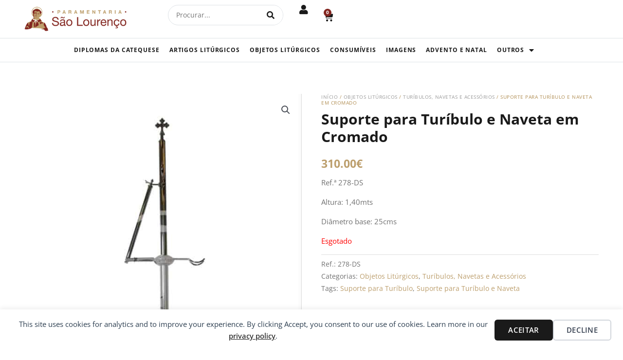

--- FILE ---
content_type: text/html; charset=UTF-8
request_url: https://paramentaria.com/produto/suporte-para-turibulo-e-naveta-em-cromado-2/
body_size: 41486
content:
<!DOCTYPE html>
<html lang="pt-PT">
<head>
<meta charset="UTF-8">
<meta name="viewport" content="width=device-width, initial-scale=1">
	<link rel="profile" href="https://gmpg.org/xfn/11"> 
	<title>Suporte para Turíbulo e Naveta em Cromado &#8211; Paramentaria São Lourenço</title>
	<style>img:is([sizes="auto" i], [sizes^="auto," i]) { contain-intrinsic-size: 3000px 1500px }</style>
	
<!-- Google Tag Manager by PYS -->
    <script data-cfasync="false" data-pagespeed-no-defer>
	    window.dataLayerPYS = window.dataLayerPYS || [];
	</script>
<!-- End Google Tag Manager by PYS --><script type='application/javascript'  id='pys-version-script'>console.log('PixelYourSite Free version 11.1.4');</script>
<meta name="dc.relation" content="https://paramentaria.com/produto/suporte-para-turibulo-e-naveta-em-cromado-2/">
<meta name="dc.source" content="https://paramentaria.com/">
<meta name="dc.language" content="pt_PT">
<meta name="robots" content="index, follow, max-snippet:-1, max-image-preview:large, max-video-preview:-1">
<link rel="canonical" href="https://paramentaria.com/produto/suporte-para-turibulo-e-naveta-em-cromado-2/">
<meta property="og:url" content="https://paramentaria.com/produto/suporte-para-turibulo-e-naveta-em-cromado-2/">
<meta property="og:site_name" content="Paramentaria São Lourenço">
<meta property="og:locale" content="pt_PT">
<meta property="og:type" content="product">
<meta property="article:author" content="">
<meta property="article:publisher" content="">
<meta property="og:title" content="Suporte para Turíbulo e Naveta em Cromado &#8211; Paramentaria São Lourenço">
<meta property="og:description" content="Ref.ª 278-DS Altura: 1,40mts Diâmetro base: 25cms">
<meta property="og:image" content="https://paramentaria.com/wp-content/uploads/2023/03/IMG_5009-scaled.jpg">
<meta property="og:image:secure_url" content="https://paramentaria.com/wp-content/uploads/2023/03/IMG_5009-scaled.jpg">
<meta property="og:image:width" content="1623">
<meta property="og:image:height" content="2560">
<meta property="fb:pages" content="">
<meta property="fb:admins" content="">
<meta property="fb:app_id" content="">
<meta name="twitter:card" content="summary">
<meta name="twitter:site" content="">
<meta name="twitter:creator" content="">
<meta name="twitter:title" content="Suporte para Turíbulo e Naveta em Cromado &#8211; Paramentaria São Lourenço">
<meta name="twitter:description" content="Ref.ª 278-DS Altura: 1,40mts Diâmetro base: 25cms">
<meta name="twitter:image" content="https://paramentaria.com/wp-content/uploads/2023/03/IMG_5009-1024x1615.jpg">
<link rel='dns-prefetch' href='//fonts.googleapis.com' />
<link rel="alternate" type="application/rss+xml" title="Paramentaria São Lourenço &raquo; Feed" href="https://paramentaria.com/feed/" />
<link rel="alternate" type="application/rss+xml" title="Paramentaria São Lourenço &raquo; Feed de comentários" href="https://paramentaria.com/comments/feed/" />
<script>
window._wpemojiSettings = {"baseUrl":"https:\/\/s.w.org\/images\/core\/emoji\/16.0.1\/72x72\/","ext":".png","svgUrl":"https:\/\/s.w.org\/images\/core\/emoji\/16.0.1\/svg\/","svgExt":".svg","source":{"concatemoji":"https:\/\/paramentaria.com\/wp-includes\/js\/wp-emoji-release.min.js?ver=6.8.3"}};
/*! This file is auto-generated */
!function(s,n){var o,i,e;function c(e){try{var t={supportTests:e,timestamp:(new Date).valueOf()};sessionStorage.setItem(o,JSON.stringify(t))}catch(e){}}function p(e,t,n){e.clearRect(0,0,e.canvas.width,e.canvas.height),e.fillText(t,0,0);var t=new Uint32Array(e.getImageData(0,0,e.canvas.width,e.canvas.height).data),a=(e.clearRect(0,0,e.canvas.width,e.canvas.height),e.fillText(n,0,0),new Uint32Array(e.getImageData(0,0,e.canvas.width,e.canvas.height).data));return t.every(function(e,t){return e===a[t]})}function u(e,t){e.clearRect(0,0,e.canvas.width,e.canvas.height),e.fillText(t,0,0);for(var n=e.getImageData(16,16,1,1),a=0;a<n.data.length;a++)if(0!==n.data[a])return!1;return!0}function f(e,t,n,a){switch(t){case"flag":return n(e,"\ud83c\udff3\ufe0f\u200d\u26a7\ufe0f","\ud83c\udff3\ufe0f\u200b\u26a7\ufe0f")?!1:!n(e,"\ud83c\udde8\ud83c\uddf6","\ud83c\udde8\u200b\ud83c\uddf6")&&!n(e,"\ud83c\udff4\udb40\udc67\udb40\udc62\udb40\udc65\udb40\udc6e\udb40\udc67\udb40\udc7f","\ud83c\udff4\u200b\udb40\udc67\u200b\udb40\udc62\u200b\udb40\udc65\u200b\udb40\udc6e\u200b\udb40\udc67\u200b\udb40\udc7f");case"emoji":return!a(e,"\ud83e\udedf")}return!1}function g(e,t,n,a){var r="undefined"!=typeof WorkerGlobalScope&&self instanceof WorkerGlobalScope?new OffscreenCanvas(300,150):s.createElement("canvas"),o=r.getContext("2d",{willReadFrequently:!0}),i=(o.textBaseline="top",o.font="600 32px Arial",{});return e.forEach(function(e){i[e]=t(o,e,n,a)}),i}function t(e){var t=s.createElement("script");t.src=e,t.defer=!0,s.head.appendChild(t)}"undefined"!=typeof Promise&&(o="wpEmojiSettingsSupports",i=["flag","emoji"],n.supports={everything:!0,everythingExceptFlag:!0},e=new Promise(function(e){s.addEventListener("DOMContentLoaded",e,{once:!0})}),new Promise(function(t){var n=function(){try{var e=JSON.parse(sessionStorage.getItem(o));if("object"==typeof e&&"number"==typeof e.timestamp&&(new Date).valueOf()<e.timestamp+604800&&"object"==typeof e.supportTests)return e.supportTests}catch(e){}return null}();if(!n){if("undefined"!=typeof Worker&&"undefined"!=typeof OffscreenCanvas&&"undefined"!=typeof URL&&URL.createObjectURL&&"undefined"!=typeof Blob)try{var e="postMessage("+g.toString()+"("+[JSON.stringify(i),f.toString(),p.toString(),u.toString()].join(",")+"));",a=new Blob([e],{type:"text/javascript"}),r=new Worker(URL.createObjectURL(a),{name:"wpTestEmojiSupports"});return void(r.onmessage=function(e){c(n=e.data),r.terminate(),t(n)})}catch(e){}c(n=g(i,f,p,u))}t(n)}).then(function(e){for(var t in e)n.supports[t]=e[t],n.supports.everything=n.supports.everything&&n.supports[t],"flag"!==t&&(n.supports.everythingExceptFlag=n.supports.everythingExceptFlag&&n.supports[t]);n.supports.everythingExceptFlag=n.supports.everythingExceptFlag&&!n.supports.flag,n.DOMReady=!1,n.readyCallback=function(){n.DOMReady=!0}}).then(function(){return e}).then(function(){var e;n.supports.everything||(n.readyCallback(),(e=n.source||{}).concatemoji?t(e.concatemoji):e.wpemoji&&e.twemoji&&(t(e.twemoji),t(e.wpemoji)))}))}((window,document),window._wpemojiSettings);
</script>
<link rel='stylesheet' id='astra-theme-css-css' href='https://paramentaria.com/wp-content/themes/astra/assets/css/minified/main.min.css?ver=4.11.15' media='all' />
<style id='astra-theme-css-inline-css'>
.ast-no-sidebar .entry-content .alignfull {margin-left: calc( -50vw + 50%);margin-right: calc( -50vw + 50%);max-width: 100vw;width: 100vw;}.ast-no-sidebar .entry-content .alignwide {margin-left: calc(-41vw + 50%);margin-right: calc(-41vw + 50%);max-width: unset;width: unset;}.ast-no-sidebar .entry-content .alignfull .alignfull,.ast-no-sidebar .entry-content .alignfull .alignwide,.ast-no-sidebar .entry-content .alignwide .alignfull,.ast-no-sidebar .entry-content .alignwide .alignwide,.ast-no-sidebar .entry-content .wp-block-column .alignfull,.ast-no-sidebar .entry-content .wp-block-column .alignwide{width: 100%;margin-left: auto;margin-right: auto;}.wp-block-gallery,.blocks-gallery-grid {margin: 0;}.wp-block-separator {max-width: 100px;}.wp-block-separator.is-style-wide,.wp-block-separator.is-style-dots {max-width: none;}.entry-content .has-2-columns .wp-block-column:first-child {padding-right: 10px;}.entry-content .has-2-columns .wp-block-column:last-child {padding-left: 10px;}@media (max-width: 782px) {.entry-content .wp-block-columns .wp-block-column {flex-basis: 100%;}.entry-content .has-2-columns .wp-block-column:first-child {padding-right: 0;}.entry-content .has-2-columns .wp-block-column:last-child {padding-left: 0;}}body .entry-content .wp-block-latest-posts {margin-left: 0;}body .entry-content .wp-block-latest-posts li {list-style: none;}.ast-no-sidebar .ast-container .entry-content .wp-block-latest-posts {margin-left: 0;}.ast-header-break-point .entry-content .alignwide {margin-left: auto;margin-right: auto;}.entry-content .blocks-gallery-item img {margin-bottom: auto;}.wp-block-pullquote {border-top: 4px solid #555d66;border-bottom: 4px solid #555d66;color: #40464d;}:root{--ast-post-nav-space:0;--ast-container-default-xlg-padding:6.67em;--ast-container-default-lg-padding:5.67em;--ast-container-default-slg-padding:4.34em;--ast-container-default-md-padding:3.34em;--ast-container-default-sm-padding:6.67em;--ast-container-default-xs-padding:2.4em;--ast-container-default-xxs-padding:1.4em;--ast-code-block-background:#EEEEEE;--ast-comment-inputs-background:#FAFAFA;--ast-normal-container-width:1280px;--ast-narrow-container-width:750px;--ast-blog-title-font-weight:normal;--ast-blog-meta-weight:inherit;--ast-global-color-primary:var(--ast-global-color-5);--ast-global-color-secondary:var(--ast-global-color-4);--ast-global-color-alternate-background:var(--ast-global-color-7);--ast-global-color-subtle-background:var(--ast-global-color-6);--ast-bg-style-guide:#F8FAFC;--ast-shadow-style-guide:0px 0px 4px 0 #00000057;--ast-global-dark-bg-style:#fff;--ast-global-dark-lfs:#fbfbfb;--ast-widget-bg-color:#fafafa;--ast-wc-container-head-bg-color:#fbfbfb;--ast-title-layout-bg:#eeeeee;--ast-search-border-color:#e7e7e7;--ast-lifter-hover-bg:#e6e6e6;--ast-gallery-block-color:#000;--srfm-color-input-label:var(--ast-global-color-2);}html{font-size:93.75%;}a,.page-title{color:var(--ast-global-color-0);}a:hover,a:focus{color:#bc9e6c;}body,button,input,select,textarea,.ast-button,.ast-custom-button{font-family:'Open Sans',sans-serif;font-weight:inherit;font-size:15px;font-size:1rem;line-height:var(--ast-body-line-height,1.65em);}blockquote{color:#262626;}p,.entry-content p{margin-bottom:1em;}h1,h2,h3,h4,h5,h6,.entry-content :where(h1,h2,h3,h4,h5,h6),.site-title,.site-title a{font-family:'Open Sans',sans-serif;font-weight:600;line-height:1.2em;}.ast-site-identity .site-title a{color:var(--ast-global-color-2);}.site-title{font-size:35px;font-size:2.3333333333333rem;display:block;}header .custom-logo-link img{max-width:200px;width:200px;}.astra-logo-svg{width:200px;}.site-header .site-description{font-size:15px;font-size:1rem;display:block;}.entry-title{font-size:26px;font-size:1.7333333333333rem;}.archive .ast-article-post .ast-article-inner,.blog .ast-article-post .ast-article-inner,.archive .ast-article-post .ast-article-inner:hover,.blog .ast-article-post .ast-article-inner:hover{overflow:hidden;}h1,.entry-content :where(h1){font-size:40px;font-size:2.6666666666667rem;font-weight:600;font-family:'Open Sans',sans-serif;line-height:1.4em;}h2,.entry-content :where(h2){font-size:32px;font-size:2.1333333333333rem;font-weight:600;font-family:'Open Sans',sans-serif;line-height:1.3em;}h3,.entry-content :where(h3){font-size:26px;font-size:1.7333333333333rem;font-weight:600;font-family:'Open Sans',sans-serif;line-height:1.3em;}h4,.entry-content :where(h4){font-size:24px;font-size:1.6rem;line-height:1.2em;font-weight:600;font-family:'Open Sans',sans-serif;}h5,.entry-content :where(h5){font-size:20px;font-size:1.3333333333333rem;line-height:1.2em;font-weight:600;font-family:'Open Sans',sans-serif;}h6,.entry-content :where(h6){font-size:16px;font-size:1.0666666666667rem;line-height:1.25em;font-weight:600;font-family:'Open Sans',sans-serif;}::selection{background-color:var(--ast-global-color-0);color:#000000;}body,h1,h2,h3,h4,h5,h6,.entry-title a,.entry-content :where(h1,h2,h3,h4,h5,h6){color:#717171;}.tagcloud a:hover,.tagcloud a:focus,.tagcloud a.current-item{color:#000000;border-color:var(--ast-global-color-0);background-color:var(--ast-global-color-0);}input:focus,input[type="text"]:focus,input[type="email"]:focus,input[type="url"]:focus,input[type="password"]:focus,input[type="reset"]:focus,input[type="search"]:focus,textarea:focus{border-color:var(--ast-global-color-0);}input[type="radio"]:checked,input[type=reset],input[type="checkbox"]:checked,input[type="checkbox"]:hover:checked,input[type="checkbox"]:focus:checked,input[type=range]::-webkit-slider-thumb{border-color:var(--ast-global-color-0);background-color:var(--ast-global-color-0);box-shadow:none;}.site-footer a:hover + .post-count,.site-footer a:focus + .post-count{background:var(--ast-global-color-0);border-color:var(--ast-global-color-0);}.single .nav-links .nav-previous,.single .nav-links .nav-next{color:var(--ast-global-color-0);}.entry-meta,.entry-meta *{line-height:1.45;color:var(--ast-global-color-0);}.entry-meta a:not(.ast-button):hover,.entry-meta a:not(.ast-button):hover *,.entry-meta a:not(.ast-button):focus,.entry-meta a:not(.ast-button):focus *,.page-links > .page-link,.page-links .page-link:hover,.post-navigation a:hover{color:#bc9e6c;}#cat option,.secondary .calendar_wrap thead a,.secondary .calendar_wrap thead a:visited{color:var(--ast-global-color-0);}.secondary .calendar_wrap #today,.ast-progress-val span{background:var(--ast-global-color-0);}.secondary a:hover + .post-count,.secondary a:focus + .post-count{background:var(--ast-global-color-0);border-color:var(--ast-global-color-0);}.calendar_wrap #today > a{color:#000000;}.page-links .page-link,.single .post-navigation a{color:var(--ast-global-color-0);}.ast-search-menu-icon .search-form button.search-submit{padding:0 4px;}.ast-search-menu-icon form.search-form{padding-right:0;}.ast-search-menu-icon.slide-search input.search-field{width:0;}.ast-header-search .ast-search-menu-icon.ast-dropdown-active .search-form,.ast-header-search .ast-search-menu-icon.ast-dropdown-active .search-field:focus{transition:all 0.2s;}.search-form input.search-field:focus{outline:none;}.ast-archive-title{color:#1a1a1a;}.widget-title,.widget .wp-block-heading{font-size:21px;font-size:1.4rem;color:#1a1a1a;}.single .ast-author-details .author-title{color:#bc9e6c;}.ast-search-menu-icon.slide-search a:focus-visible:focus-visible,.astra-search-icon:focus-visible,#close:focus-visible,a:focus-visible,.ast-menu-toggle:focus-visible,.site .skip-link:focus-visible,.wp-block-loginout input:focus-visible,.wp-block-search.wp-block-search__button-inside .wp-block-search__inside-wrapper,.ast-header-navigation-arrow:focus-visible,.woocommerce .wc-proceed-to-checkout > .checkout-button:focus-visible,.woocommerce .woocommerce-MyAccount-navigation ul li a:focus-visible,.ast-orders-table__row .ast-orders-table__cell:focus-visible,.woocommerce .woocommerce-order-details .order-again > .button:focus-visible,.woocommerce .woocommerce-message a.button.wc-forward:focus-visible,.woocommerce #minus_qty:focus-visible,.woocommerce #plus_qty:focus-visible,a#ast-apply-coupon:focus-visible,.woocommerce .woocommerce-info a:focus-visible,.woocommerce .astra-shop-summary-wrap a:focus-visible,.woocommerce a.wc-forward:focus-visible,#ast-apply-coupon:focus-visible,.woocommerce-js .woocommerce-mini-cart-item a.remove:focus-visible,#close:focus-visible,.button.search-submit:focus-visible,#search_submit:focus,.normal-search:focus-visible,.ast-header-account-wrap:focus-visible,.woocommerce .ast-on-card-button.ast-quick-view-trigger:focus,.astra-cart-drawer-close:focus,.ast-single-variation:focus,.ast-woocommerce-product-gallery__image:focus,.ast-button:focus,.woocommerce-product-gallery--with-images [data-controls="prev"]:focus-visible,.woocommerce-product-gallery--with-images [data-controls="next"]:focus-visible{outline-style:dotted;outline-color:inherit;outline-width:thin;}input:focus,input[type="text"]:focus,input[type="email"]:focus,input[type="url"]:focus,input[type="password"]:focus,input[type="reset"]:focus,input[type="search"]:focus,input[type="number"]:focus,textarea:focus,.wp-block-search__input:focus,[data-section="section-header-mobile-trigger"] .ast-button-wrap .ast-mobile-menu-trigger-minimal:focus,.ast-mobile-popup-drawer.active .menu-toggle-close:focus,.woocommerce-ordering select.orderby:focus,#ast-scroll-top:focus,#coupon_code:focus,.woocommerce-page #comment:focus,.woocommerce #reviews #respond input#submit:focus,.woocommerce a.add_to_cart_button:focus,.woocommerce .button.single_add_to_cart_button:focus,.woocommerce .woocommerce-cart-form button:focus,.woocommerce .woocommerce-cart-form__cart-item .quantity .qty:focus,.woocommerce .woocommerce-billing-fields .woocommerce-billing-fields__field-wrapper .woocommerce-input-wrapper > .input-text:focus,.woocommerce #order_comments:focus,.woocommerce #place_order:focus,.woocommerce .woocommerce-address-fields .woocommerce-address-fields__field-wrapper .woocommerce-input-wrapper > .input-text:focus,.woocommerce .woocommerce-MyAccount-content form button:focus,.woocommerce .woocommerce-MyAccount-content .woocommerce-EditAccountForm .woocommerce-form-row .woocommerce-Input.input-text:focus,.woocommerce .ast-woocommerce-container .woocommerce-pagination ul.page-numbers li a:focus,body #content .woocommerce form .form-row .select2-container--default .select2-selection--single:focus,#ast-coupon-code:focus,.woocommerce.woocommerce-js .quantity input[type=number]:focus,.woocommerce-js .woocommerce-mini-cart-item .quantity input[type=number]:focus,.woocommerce p#ast-coupon-trigger:focus{border-style:dotted;border-color:inherit;border-width:thin;}input{outline:none;}.woocommerce-js input[type=text]:focus,.woocommerce-js input[type=email]:focus,.woocommerce-js textarea:focus,input[type=number]:focus,.comments-area textarea#comment:focus,.comments-area textarea#comment:active,.comments-area .ast-comment-formwrap input[type="text"]:focus,.comments-area .ast-comment-formwrap input[type="text"]:active{outline-style:unset;outline-color:inherit;outline-width:thin;}.ast-logo-title-inline .site-logo-img{padding-right:1em;}.site-logo-img img{ transition:all 0.2s linear;}body .ast-oembed-container *{position:absolute;top:0;width:100%;height:100%;left:0;}body .wp-block-embed-pocket-casts .ast-oembed-container *{position:unset;}.ast-single-post-featured-section + article {margin-top: 2em;}.site-content .ast-single-post-featured-section img {width: 100%;overflow: hidden;object-fit: cover;}.site > .ast-single-related-posts-container {margin-top: 0;}@media (min-width: 922px) {.ast-desktop .ast-container--narrow {max-width: var(--ast-narrow-container-width);margin: 0 auto;}}.ast-page-builder-template .hentry {margin: 0;}.ast-page-builder-template .site-content > .ast-container {max-width: 100%;padding: 0;}.ast-page-builder-template .site .site-content #primary {padding: 0;margin: 0;}.ast-page-builder-template .no-results {text-align: center;margin: 4em auto;}.ast-page-builder-template .ast-pagination {padding: 2em;}.ast-page-builder-template .entry-header.ast-no-title.ast-no-thumbnail {margin-top: 0;}.ast-page-builder-template .entry-header.ast-header-without-markup {margin-top: 0;margin-bottom: 0;}.ast-page-builder-template .entry-header.ast-no-title.ast-no-meta {margin-bottom: 0;}.ast-page-builder-template.single .post-navigation {padding-bottom: 2em;}.ast-page-builder-template.single-post .site-content > .ast-container {max-width: 100%;}.ast-page-builder-template .entry-header {margin-top: 4em;margin-left: auto;margin-right: auto;padding-left: 20px;padding-right: 20px;}.single.ast-page-builder-template .entry-header {padding-left: 20px;padding-right: 20px;}.ast-page-builder-template .ast-archive-description {margin: 4em auto 0;padding-left: 20px;padding-right: 20px;}@media (max-width:921.9px){#ast-desktop-header{display:none;}}@media (min-width:922px){#ast-mobile-header{display:none;}}@media( max-width: 420px ) {.single .nav-links .nav-previous,.single .nav-links .nav-next {width: 100%;text-align: center;}}.wp-block-buttons.aligncenter{justify-content:center;}@media (max-width:921px){.ast-theme-transparent-header #primary,.ast-theme-transparent-header #secondary{padding:0;}}@media (max-width:921px){.ast-plain-container.ast-no-sidebar #primary{padding:0;}}.ast-plain-container.ast-no-sidebar #primary{margin-top:0;margin-bottom:0;}@media (min-width:1200px){.wp-block-group .has-background{padding:20px;}}@media (min-width:1200px){.wp-block-cover-image.alignwide .wp-block-cover__inner-container,.wp-block-cover.alignwide .wp-block-cover__inner-container,.wp-block-cover-image.alignfull .wp-block-cover__inner-container,.wp-block-cover.alignfull .wp-block-cover__inner-container{width:100%;}}.wp-block-columns{margin-bottom:unset;}.wp-block-image.size-full{margin:2rem 0;}.wp-block-separator.has-background{padding:0;}.wp-block-gallery{margin-bottom:1.6em;}.wp-block-group{padding-top:4em;padding-bottom:4em;}.wp-block-group__inner-container .wp-block-columns:last-child,.wp-block-group__inner-container :last-child,.wp-block-table table{margin-bottom:0;}.blocks-gallery-grid{width:100%;}.wp-block-navigation-link__content{padding:5px 0;}.wp-block-group .wp-block-group .has-text-align-center,.wp-block-group .wp-block-column .has-text-align-center{max-width:100%;}.has-text-align-center{margin:0 auto;}@media (max-width:1200px){.wp-block-group{padding:3em;}.wp-block-group .wp-block-group{padding:1.5em;}.wp-block-columns,.wp-block-column{margin:1rem 0;}}@media (min-width:921px){.wp-block-columns .wp-block-group{padding:2em;}}@media (max-width:544px){.wp-block-cover-image .wp-block-cover__inner-container,.wp-block-cover .wp-block-cover__inner-container{width:unset;}.wp-block-cover,.wp-block-cover-image{padding:2em 0;}.wp-block-group,.wp-block-cover{padding:2em;}.wp-block-media-text__media img,.wp-block-media-text__media video{width:unset;max-width:100%;}.wp-block-media-text.has-background .wp-block-media-text__content{padding:1em;}}.wp-block-image.aligncenter{margin-left:auto;margin-right:auto;}.wp-block-table.aligncenter{margin-left:auto;margin-right:auto;}@media (min-width:544px){.entry-content .wp-block-media-text.has-media-on-the-right .wp-block-media-text__content{padding:0 8% 0 0;}.entry-content .wp-block-media-text .wp-block-media-text__content{padding:0 0 0 8%;}.ast-plain-container .site-content .entry-content .has-custom-content-position.is-position-bottom-left > *,.ast-plain-container .site-content .entry-content .has-custom-content-position.is-position-bottom-right > *,.ast-plain-container .site-content .entry-content .has-custom-content-position.is-position-top-left > *,.ast-plain-container .site-content .entry-content .has-custom-content-position.is-position-top-right > *,.ast-plain-container .site-content .entry-content .has-custom-content-position.is-position-center-right > *,.ast-plain-container .site-content .entry-content .has-custom-content-position.is-position-center-left > *{margin:0;}}@media (max-width:544px){.entry-content .wp-block-media-text .wp-block-media-text__content{padding:8% 0;}.wp-block-media-text .wp-block-media-text__media img{width:auto;max-width:100%;}}.wp-block-button.is-style-outline .wp-block-button__link{border-color:var(--ast-global-color-0);}div.wp-block-button.is-style-outline > .wp-block-button__link:not(.has-text-color),div.wp-block-button.wp-block-button__link.is-style-outline:not(.has-text-color){color:var(--ast-global-color-0);}.wp-block-button.is-style-outline .wp-block-button__link:hover,.wp-block-buttons .wp-block-button.is-style-outline .wp-block-button__link:focus,.wp-block-buttons .wp-block-button.is-style-outline > .wp-block-button__link:not(.has-text-color):hover,.wp-block-buttons .wp-block-button.wp-block-button__link.is-style-outline:not(.has-text-color):hover{color:var(--ast-global-color-5);background-color:#832620;border-color:#832620;}.post-page-numbers.current .page-link,.ast-pagination .page-numbers.current{color:#000000;border-color:var(--ast-global-color-0);background-color:var(--ast-global-color-0);}@media (min-width:544px){.entry-content > .alignleft{margin-right:20px;}.entry-content > .alignright{margin-left:20px;}}.wp-block-button.is-style-outline .wp-block-button__link.wp-element-button,.ast-outline-button{border-color:var(--ast-global-color-0);font-family:inherit;font-weight:inherit;line-height:1em;}.wp-block-buttons .wp-block-button.is-style-outline > .wp-block-button__link:not(.has-text-color),.wp-block-buttons .wp-block-button.wp-block-button__link.is-style-outline:not(.has-text-color),.ast-outline-button{color:var(--ast-global-color-0);}.wp-block-button.is-style-outline .wp-block-button__link:hover,.wp-block-buttons .wp-block-button.is-style-outline .wp-block-button__link:focus,.wp-block-buttons .wp-block-button.is-style-outline > .wp-block-button__link:not(.has-text-color):hover,.wp-block-buttons .wp-block-button.wp-block-button__link.is-style-outline:not(.has-text-color):hover,.ast-outline-button:hover,.ast-outline-button:focus,.wp-block-uagb-buttons-child .uagb-buttons-repeater.ast-outline-button:hover,.wp-block-uagb-buttons-child .uagb-buttons-repeater.ast-outline-button:focus{color:var(--ast-global-color-5);background-color:#832620;border-color:#832620;}.wp-block-button .wp-block-button__link.wp-element-button.is-style-outline:not(.has-background),.wp-block-button.is-style-outline>.wp-block-button__link.wp-element-button:not(.has-background),.ast-outline-button{background-color:transparent;}.entry-content[data-ast-blocks-layout] > figure{margin-bottom:1em;}h1.widget-title{font-weight:600;}h2.widget-title{font-weight:600;}h3.widget-title{font-weight:600;}.elementor-widget-container .elementor-loop-container .e-loop-item[data-elementor-type="loop-item"]{width:100%;} .ast-desktop .review-count{margin-left:-40px;margin-right:auto;}@media (max-width:921px){.ast-left-sidebar #content > .ast-container{display:flex;flex-direction:column-reverse;width:100%;}.ast-separate-container .ast-article-post,.ast-separate-container .ast-article-single{padding:1.5em 2.14em;}.ast-author-box img.avatar{margin:20px 0 0 0;}}@media (min-width:922px){.ast-separate-container.ast-right-sidebar #primary,.ast-separate-container.ast-left-sidebar #primary{border:0;}.search-no-results.ast-separate-container #primary{margin-bottom:4em;}}.elementor-widget-button .elementor-button{border-style:solid;text-decoration:none;border-top-width:0px;border-right-width:0px;border-left-width:0px;border-bottom-width:0px;}body .elementor-button.elementor-size-sm,body .elementor-button.elementor-size-xs,body .elementor-button.elementor-size-md,body .elementor-button.elementor-size-lg,body .elementor-button.elementor-size-xl,body .elementor-button{border-top-left-radius:50px;border-top-right-radius:50px;border-bottom-right-radius:50px;border-bottom-left-radius:50px;padding-top:15px;padding-right:30px;padding-bottom:15px;padding-left:30px;}@media (max-width:921px){.elementor-widget-button .elementor-button.elementor-size-sm,.elementor-widget-button .elementor-button.elementor-size-xs,.elementor-widget-button .elementor-button.elementor-size-md,.elementor-widget-button .elementor-button.elementor-size-lg,.elementor-widget-button .elementor-button.elementor-size-xl,.elementor-widget-button .elementor-button{padding-top:14px;padding-right:28px;padding-bottom:14px;padding-left:28px;}}@media (max-width:544px){.elementor-widget-button .elementor-button.elementor-size-sm,.elementor-widget-button .elementor-button.elementor-size-xs,.elementor-widget-button .elementor-button.elementor-size-md,.elementor-widget-button .elementor-button.elementor-size-lg,.elementor-widget-button .elementor-button.elementor-size-xl,.elementor-widget-button .elementor-button{padding-top:12px;padding-right:24px;padding-bottom:12px;padding-left:24px;}}.elementor-widget-button .elementor-button{border-color:var(--ast-global-color-0);background-color:var(--ast-global-color-0);}.elementor-widget-button .elementor-button:hover,.elementor-widget-button .elementor-button:focus{color:var(--ast-global-color-5);background-color:#832620;border-color:#832620;}.wp-block-button .wp-block-button__link ,.elementor-widget-button .elementor-button{color:var(--ast-global-color-5);}.elementor-widget-button .elementor-button{font-family:'Open Sans',sans-serif;font-weight:700;font-size:13px;font-size:0.86666666666667rem;line-height:1em;text-transform:uppercase;letter-spacing:0.3px;}body .elementor-button.elementor-size-sm,body .elementor-button.elementor-size-xs,body .elementor-button.elementor-size-md,body .elementor-button.elementor-size-lg,body .elementor-button.elementor-size-xl,body .elementor-button{font-size:13px;font-size:0.86666666666667rem;}.wp-block-button .wp-block-button__link:hover,.wp-block-button .wp-block-button__link:focus{color:var(--ast-global-color-5);background-color:#832620;border-color:#832620;}.elementor-widget-heading h1.elementor-heading-title{line-height:1.4em;}.elementor-widget-heading h2.elementor-heading-title{line-height:1.3em;}.elementor-widget-heading h3.elementor-heading-title{line-height:1.3em;}.elementor-widget-heading h4.elementor-heading-title{line-height:1.2em;}.elementor-widget-heading h5.elementor-heading-title{line-height:1.2em;}.elementor-widget-heading h6.elementor-heading-title{line-height:1.25em;}.wp-block-button .wp-block-button__link{border-style:solid;border-top-width:0px;border-right-width:0px;border-left-width:0px;border-bottom-width:0px;border-color:var(--ast-global-color-0);background-color:var(--ast-global-color-0);color:var(--ast-global-color-5);font-family:'Open Sans',sans-serif;font-weight:700;line-height:1em;text-transform:uppercase;letter-spacing:0.3px;font-size:13px;font-size:0.86666666666667rem;border-top-left-radius:50px;border-top-right-radius:50px;border-bottom-right-radius:50px;border-bottom-left-radius:50px;padding-top:15px;padding-right:30px;padding-bottom:15px;padding-left:30px;}@media (max-width:921px){.wp-block-button .wp-block-button__link{padding-top:14px;padding-right:28px;padding-bottom:14px;padding-left:28px;}}@media (max-width:544px){.wp-block-button .wp-block-button__link{padding-top:12px;padding-right:24px;padding-bottom:12px;padding-left:24px;}}.menu-toggle,button,.ast-button,.ast-custom-button,.button,input#submit,input[type="button"],input[type="submit"],input[type="reset"],form[CLASS*="wp-block-search__"].wp-block-search .wp-block-search__inside-wrapper .wp-block-search__button,body .wp-block-file .wp-block-file__button{border-style:solid;border-top-width:0px;border-right-width:0px;border-left-width:0px;border-bottom-width:0px;color:var(--ast-global-color-5);border-color:var(--ast-global-color-0);background-color:var(--ast-global-color-0);padding-top:15px;padding-right:30px;padding-bottom:15px;padding-left:30px;font-family:'Open Sans',sans-serif;font-weight:700;font-size:13px;font-size:0.86666666666667rem;line-height:1em;text-transform:uppercase;letter-spacing:0.3px;border-top-left-radius:50px;border-top-right-radius:50px;border-bottom-right-radius:50px;border-bottom-left-radius:50px;}button:focus,.menu-toggle:hover,button:hover,.ast-button:hover,.ast-custom-button:hover .button:hover,.ast-custom-button:hover ,input[type=reset]:hover,input[type=reset]:focus,input#submit:hover,input#submit:focus,input[type="button"]:hover,input[type="button"]:focus,input[type="submit"]:hover,input[type="submit"]:focus,form[CLASS*="wp-block-search__"].wp-block-search .wp-block-search__inside-wrapper .wp-block-search__button:hover,form[CLASS*="wp-block-search__"].wp-block-search .wp-block-search__inside-wrapper .wp-block-search__button:focus,body .wp-block-file .wp-block-file__button:hover,body .wp-block-file .wp-block-file__button:focus{color:var(--ast-global-color-5);background-color:#832620;border-color:#832620;}@media (max-width:921px){.menu-toggle,button,.ast-button,.ast-custom-button,.button,input#submit,input[type="button"],input[type="submit"],input[type="reset"],form[CLASS*="wp-block-search__"].wp-block-search .wp-block-search__inside-wrapper .wp-block-search__button,body .wp-block-file .wp-block-file__button{padding-top:14px;padding-right:28px;padding-bottom:14px;padding-left:28px;}}@media (max-width:544px){.menu-toggle,button,.ast-button,.ast-custom-button,.button,input#submit,input[type="button"],input[type="submit"],input[type="reset"],form[CLASS*="wp-block-search__"].wp-block-search .wp-block-search__inside-wrapper .wp-block-search__button,body .wp-block-file .wp-block-file__button{padding-top:12px;padding-right:24px;padding-bottom:12px;padding-left:24px;}}@media (max-width:921px){.ast-mobile-header-stack .main-header-bar .ast-search-menu-icon{display:inline-block;}.ast-header-break-point.ast-header-custom-item-outside .ast-mobile-header-stack .main-header-bar .ast-search-icon{margin:0;}.ast-comment-avatar-wrap img{max-width:2.5em;}.ast-comment-meta{padding:0 1.8888em 1.3333em;}.ast-separate-container .ast-comment-list li.depth-1{padding:1.5em 2.14em;}.ast-separate-container .comment-respond{padding:2em 2.14em;}}@media (min-width:544px){.ast-container{max-width:100%;}}@media (max-width:544px){.ast-separate-container .ast-article-post,.ast-separate-container .ast-article-single,.ast-separate-container .comments-title,.ast-separate-container .ast-archive-description{padding:1.5em 1em;}.ast-separate-container #content .ast-container{padding-left:0.54em;padding-right:0.54em;}.ast-separate-container .ast-comment-list .bypostauthor{padding:.5em;}.ast-search-menu-icon.ast-dropdown-active .search-field{width:170px;}} #ast-mobile-header .ast-site-header-cart-li a{pointer-events:none;}body,.ast-separate-container{background-color:#ffffff;background-image:none;}.entry-content > .wp-block-group,.entry-content > .wp-block-media-text,.entry-content > .wp-block-cover,.entry-content > .wp-block-columns{max-width:58em;width:calc(100% - 4em);margin-left:auto;margin-right:auto;}.entry-content [class*="__inner-container"] > .alignfull{max-width:100%;margin-left:0;margin-right:0;}.entry-content [class*="__inner-container"] > *:not(.alignwide):not(.alignfull):not(.alignleft):not(.alignright){margin-left:auto;margin-right:auto;}.entry-content [class*="__inner-container"] > *:not(.alignwide):not(p):not(.alignfull):not(.alignleft):not(.alignright):not(.is-style-wide):not(iframe){max-width:50rem;width:100%;}@media (min-width:921px){.entry-content > .wp-block-group.alignwide.has-background,.entry-content > .wp-block-group.alignfull.has-background,.entry-content > .wp-block-cover.alignwide,.entry-content > .wp-block-cover.alignfull,.entry-content > .wp-block-columns.has-background.alignwide,.entry-content > .wp-block-columns.has-background.alignfull{margin-top:0;margin-bottom:0;padding:6em 4em;}.entry-content > .wp-block-columns.has-background{margin-bottom:0;}}@media (min-width:1200px){.entry-content .alignfull p{max-width:1280px;}.entry-content .alignfull{max-width:100%;width:100%;}.ast-page-builder-template .entry-content .alignwide,.entry-content [class*="__inner-container"] > .alignwide{max-width:1280px;margin-left:0;margin-right:0;}.entry-content .alignfull [class*="__inner-container"] > .alignwide{max-width:80rem;}}@media (min-width:545px){.site-main .entry-content > .alignwide{margin:0 auto;}.wp-block-group.has-background,.entry-content > .wp-block-cover,.entry-content > .wp-block-columns.has-background{padding:4em;margin-top:0;margin-bottom:0;}.entry-content .wp-block-media-text.alignfull .wp-block-media-text__content,.entry-content .wp-block-media-text.has-background .wp-block-media-text__content{padding:0 8%;}}@media (max-width:921px){.widget-title{font-size:21px;font-size:1.4rem;}body,button,input,select,textarea,.ast-button,.ast-custom-button{font-size:15px;font-size:1rem;}#secondary,#secondary button,#secondary input,#secondary select,#secondary textarea{font-size:15px;font-size:1rem;}.site-title{display:block;}.site-header .site-description{display:none;}h1,.entry-content :where(h1){font-size:30px;}h2,.entry-content :where(h2){font-size:25px;}h3,.entry-content :where(h3){font-size:20px;}}@media (max-width:544px){.widget-title{font-size:21px;font-size:1.4rem;}body,button,input,select,textarea,.ast-button,.ast-custom-button{font-size:15px;font-size:1rem;}#secondary,#secondary button,#secondary input,#secondary select,#secondary textarea{font-size:15px;font-size:1rem;}.site-title{display:block;}.site-header .site-description{display:none;}h1,.entry-content :where(h1){font-size:30px;}h2,.entry-content :where(h2){font-size:25px;}h3,.entry-content :where(h3){font-size:20px;}}@media (max-width:544px){html{font-size:93.75%;}}@media (min-width:922px){.ast-container{max-width:1320px;}}@media (min-width:922px){.site-content .ast-container{display:flex;}}@media (max-width:921px){.site-content .ast-container{flex-direction:column;}}@media (min-width:922px){.main-header-menu .sub-menu .menu-item.ast-left-align-sub-menu:hover > .sub-menu,.main-header-menu .sub-menu .menu-item.ast-left-align-sub-menu.focus > .sub-menu{margin-left:-0px;}}.site .comments-area{padding-bottom:3em;}.wp-block-search {margin-bottom: 20px;}.wp-block-site-tagline {margin-top: 20px;}form.wp-block-search .wp-block-search__input,.wp-block-search.wp-block-search__button-inside .wp-block-search__inside-wrapper {border-color: #eaeaea;background: #fafafa;}.wp-block-search.wp-block-search__button-inside .wp-block-search__inside-wrapper .wp-block-search__input:focus,.wp-block-loginout input:focus {outline: thin dotted;}.wp-block-loginout input:focus {border-color: transparent;} form.wp-block-search .wp-block-search__inside-wrapper .wp-block-search__input {padding: 12px;}form.wp-block-search .wp-block-search__button svg {fill: currentColor;width: 20px;height: 20px;}.wp-block-loginout p label {display: block;}.wp-block-loginout p:not(.login-remember):not(.login-submit) input {width: 100%;}.wp-block-loginout .login-remember input {width: 1.1rem;height: 1.1rem;margin: 0 5px 4px 0;vertical-align: middle;}.wp-block-file {display: flex;align-items: center;flex-wrap: wrap;justify-content: space-between;}.wp-block-pullquote {border: none;}.wp-block-pullquote blockquote::before {content: "\201D";font-family: "Helvetica",sans-serif;display: flex;transform: rotate( 180deg );font-size: 6rem;font-style: normal;line-height: 1;font-weight: bold;align-items: center;justify-content: center;}.has-text-align-right > blockquote::before {justify-content: flex-start;}.has-text-align-left > blockquote::before {justify-content: flex-end;}figure.wp-block-pullquote.is-style-solid-color blockquote {max-width: 100%;text-align: inherit;}blockquote {padding: 0 1.2em 1.2em;}.wp-block-button__link {border: 2px solid currentColor;}body .wp-block-file .wp-block-file__button {text-decoration: none;}ul.wp-block-categories-list.wp-block-categories,ul.wp-block-archives-list.wp-block-archives {list-style-type: none;}ul,ol {margin-left: 20px;}figure.alignright figcaption {text-align: right;}:root .has-ast-global-color-0-color{color:var(--ast-global-color-0);}:root .has-ast-global-color-0-background-color{background-color:var(--ast-global-color-0);}:root .wp-block-button .has-ast-global-color-0-color{color:var(--ast-global-color-0);}:root .wp-block-button .has-ast-global-color-0-background-color{background-color:var(--ast-global-color-0);}:root .has-ast-global-color-1-color{color:var(--ast-global-color-1);}:root .has-ast-global-color-1-background-color{background-color:var(--ast-global-color-1);}:root .wp-block-button .has-ast-global-color-1-color{color:var(--ast-global-color-1);}:root .wp-block-button .has-ast-global-color-1-background-color{background-color:var(--ast-global-color-1);}:root .has-ast-global-color-2-color{color:var(--ast-global-color-2);}:root .has-ast-global-color-2-background-color{background-color:var(--ast-global-color-2);}:root .wp-block-button .has-ast-global-color-2-color{color:var(--ast-global-color-2);}:root .wp-block-button .has-ast-global-color-2-background-color{background-color:var(--ast-global-color-2);}:root .has-ast-global-color-3-color{color:var(--ast-global-color-3);}:root .has-ast-global-color-3-background-color{background-color:var(--ast-global-color-3);}:root .wp-block-button .has-ast-global-color-3-color{color:var(--ast-global-color-3);}:root .wp-block-button .has-ast-global-color-3-background-color{background-color:var(--ast-global-color-3);}:root .has-ast-global-color-4-color{color:var(--ast-global-color-4);}:root .has-ast-global-color-4-background-color{background-color:var(--ast-global-color-4);}:root .wp-block-button .has-ast-global-color-4-color{color:var(--ast-global-color-4);}:root .wp-block-button .has-ast-global-color-4-background-color{background-color:var(--ast-global-color-4);}:root .has-ast-global-color-5-color{color:var(--ast-global-color-5);}:root .has-ast-global-color-5-background-color{background-color:var(--ast-global-color-5);}:root .wp-block-button .has-ast-global-color-5-color{color:var(--ast-global-color-5);}:root .wp-block-button .has-ast-global-color-5-background-color{background-color:var(--ast-global-color-5);}:root .has-ast-global-color-6-color{color:var(--ast-global-color-6);}:root .has-ast-global-color-6-background-color{background-color:var(--ast-global-color-6);}:root .wp-block-button .has-ast-global-color-6-color{color:var(--ast-global-color-6);}:root .wp-block-button .has-ast-global-color-6-background-color{background-color:var(--ast-global-color-6);}:root .has-ast-global-color-7-color{color:var(--ast-global-color-7);}:root .has-ast-global-color-7-background-color{background-color:var(--ast-global-color-7);}:root .wp-block-button .has-ast-global-color-7-color{color:var(--ast-global-color-7);}:root .wp-block-button .has-ast-global-color-7-background-color{background-color:var(--ast-global-color-7);}:root .has-ast-global-color-8-color{color:var(--ast-global-color-8);}:root .has-ast-global-color-8-background-color{background-color:var(--ast-global-color-8);}:root .wp-block-button .has-ast-global-color-8-color{color:var(--ast-global-color-8);}:root .wp-block-button .has-ast-global-color-8-background-color{background-color:var(--ast-global-color-8);}:root{--ast-global-color-0:#bc9e6c;--ast-global-color-1:#3a3a3a;--ast-global-color-2:#3a3a3a;--ast-global-color-3:#4B4F58;--ast-global-color-4:#F5F5F5;--ast-global-color-5:#FFFFFF;--ast-global-color-6:#F2F5F7;--ast-global-color-7:#424242;--ast-global-color-8:#000000;}:root {--ast-border-color : #dddddd;}.ast-breadcrumbs .trail-browse,.ast-breadcrumbs .trail-items,.ast-breadcrumbs .trail-items li{display:inline-block;margin:0;padding:0;border:none;background:inherit;text-indent:0;text-decoration:none;}.ast-breadcrumbs .trail-browse{font-size:inherit;font-style:inherit;font-weight:inherit;color:inherit;}.ast-breadcrumbs .trail-items{list-style:none;}.trail-items li::after{padding:0 0.3em;content:"\00bb";}.trail-items li:last-of-type::after{display:none;}h1,h2,h3,h4,h5,h6,.entry-content :where(h1,h2,h3,h4,h5,h6){color:#1a1a1a;}.entry-title a{color:#1a1a1a;}@media (max-width:921px){.ast-builder-grid-row-container.ast-builder-grid-row-tablet-3-firstrow .ast-builder-grid-row > *:first-child,.ast-builder-grid-row-container.ast-builder-grid-row-tablet-3-lastrow .ast-builder-grid-row > *:last-child{grid-column:1 / -1;}}@media (max-width:544px){.ast-builder-grid-row-container.ast-builder-grid-row-mobile-3-firstrow .ast-builder-grid-row > *:first-child,.ast-builder-grid-row-container.ast-builder-grid-row-mobile-3-lastrow .ast-builder-grid-row > *:last-child{grid-column:1 / -1;}}.ast-builder-layout-element[data-section="title_tagline"]{display:flex;}@media (max-width:921px){.ast-header-break-point .ast-builder-layout-element[data-section="title_tagline"]{display:flex;}}@media (max-width:544px){.ast-header-break-point .ast-builder-layout-element[data-section="title_tagline"]{display:flex;}}.ast-builder-menu-1{font-family:inherit;font-weight:inherit;}.ast-builder-menu-1 .sub-menu,.ast-builder-menu-1 .inline-on-mobile .sub-menu{border-top-width:2px;border-bottom-width:0px;border-right-width:0px;border-left-width:0px;border-color:var(--ast-global-color-0);border-style:solid;}.ast-builder-menu-1 .sub-menu .sub-menu{top:-2px;}.ast-builder-menu-1 .main-header-menu > .menu-item > .sub-menu,.ast-builder-menu-1 .main-header-menu > .menu-item > .astra-full-megamenu-wrapper{margin-top:0px;}.ast-desktop .ast-builder-menu-1 .main-header-menu > .menu-item > .sub-menu:before,.ast-desktop .ast-builder-menu-1 .main-header-menu > .menu-item > .astra-full-megamenu-wrapper:before{height:calc( 0px + 2px + 5px );}.ast-desktop .ast-builder-menu-1 .menu-item .sub-menu .menu-link{border-style:none;}@media (max-width:921px){.ast-header-break-point .ast-builder-menu-1 .menu-item.menu-item-has-children > .ast-menu-toggle{top:0;}.ast-builder-menu-1 .inline-on-mobile .menu-item.menu-item-has-children > .ast-menu-toggle{right:-15px;}.ast-builder-menu-1 .menu-item-has-children > .menu-link:after{content:unset;}.ast-builder-menu-1 .main-header-menu > .menu-item > .sub-menu,.ast-builder-menu-1 .main-header-menu > .menu-item > .astra-full-megamenu-wrapper{margin-top:0;}}@media (max-width:544px){.ast-header-break-point .ast-builder-menu-1 .menu-item.menu-item-has-children > .ast-menu-toggle{top:0;}.ast-builder-menu-1 .main-header-menu > .menu-item > .sub-menu,.ast-builder-menu-1 .main-header-menu > .menu-item > .astra-full-megamenu-wrapper{margin-top:0;}}.ast-builder-menu-1{display:flex;}@media (max-width:921px){.ast-header-break-point .ast-builder-menu-1{display:flex;}}@media (max-width:544px){.ast-header-break-point .ast-builder-menu-1{display:flex;}}.site-below-footer-wrap{padding-top:20px;padding-bottom:20px;}.site-below-footer-wrap[data-section="section-below-footer-builder"]{background-color:var( --ast-global-color-primary,--ast-global-color-4 );min-height:80px;border-style:solid;border-width:0px;border-top-width:1px;border-top-color:var(--ast-global-color-subtle-background,--ast-global-color-6);}.site-below-footer-wrap[data-section="section-below-footer-builder"] .ast-builder-grid-row{max-width:1280px;min-height:80px;margin-left:auto;margin-right:auto;}.site-below-footer-wrap[data-section="section-below-footer-builder"] .ast-builder-grid-row,.site-below-footer-wrap[data-section="section-below-footer-builder"] .site-footer-section{align-items:flex-start;}.site-below-footer-wrap[data-section="section-below-footer-builder"].ast-footer-row-inline .site-footer-section{display:flex;margin-bottom:0;}.ast-builder-grid-row-full .ast-builder-grid-row{grid-template-columns:1fr;}@media (max-width:921px){.site-below-footer-wrap[data-section="section-below-footer-builder"].ast-footer-row-tablet-inline .site-footer-section{display:flex;margin-bottom:0;}.site-below-footer-wrap[data-section="section-below-footer-builder"].ast-footer-row-tablet-stack .site-footer-section{display:block;margin-bottom:10px;}.ast-builder-grid-row-container.ast-builder-grid-row-tablet-full .ast-builder-grid-row{grid-template-columns:1fr;}}@media (max-width:544px){.site-below-footer-wrap[data-section="section-below-footer-builder"].ast-footer-row-mobile-inline .site-footer-section{display:flex;margin-bottom:0;}.site-below-footer-wrap[data-section="section-below-footer-builder"].ast-footer-row-mobile-stack .site-footer-section{display:block;margin-bottom:10px;}.ast-builder-grid-row-container.ast-builder-grid-row-mobile-full .ast-builder-grid-row{grid-template-columns:1fr;}}.site-below-footer-wrap[data-section="section-below-footer-builder"]{display:grid;}@media (max-width:921px){.ast-header-break-point .site-below-footer-wrap[data-section="section-below-footer-builder"]{display:grid;}}@media (max-width:544px){.ast-header-break-point .site-below-footer-wrap[data-section="section-below-footer-builder"]{display:grid;}}.ast-footer-copyright{text-align:center;}.ast-footer-copyright.site-footer-focus-item {color:#717171;}@media (max-width:921px){.ast-footer-copyright{text-align:center;}}@media (max-width:544px){.ast-footer-copyright{text-align:center;}}.ast-footer-copyright.ast-builder-layout-element{display:flex;}@media (max-width:921px){.ast-header-break-point .ast-footer-copyright.ast-builder-layout-element{display:flex;}}@media (max-width:544px){.ast-header-break-point .ast-footer-copyright.ast-builder-layout-element{display:flex;}}.footer-widget-area.widget-area.site-footer-focus-item{width:auto;}.ast-footer-row-inline .footer-widget-area.widget-area.site-footer-focus-item{width:100%;}.elementor-posts-container [CLASS*="ast-width-"]{width:100%;}.elementor-template-full-width .ast-container{display:block;}.elementor-screen-only,.screen-reader-text,.screen-reader-text span,.ui-helper-hidden-accessible{top:0 !important;}@media (max-width:544px){.elementor-element .elementor-wc-products .woocommerce[class*="columns-"] ul.products li.product{width:auto;margin:0;}.elementor-element .woocommerce .woocommerce-result-count{float:none;}}.ast-desktop .ast-mega-menu-enabled .ast-builder-menu-1 div:not( .astra-full-megamenu-wrapper) .sub-menu,.ast-builder-menu-1 .inline-on-mobile .sub-menu,.ast-desktop .ast-builder-menu-1 .astra-full-megamenu-wrapper,.ast-desktop .ast-builder-menu-1 .menu-item .sub-menu{box-shadow:0px 4px 10px -2px rgba(0,0,0,0.1);}.ast-desktop .ast-mobile-popup-drawer.active .ast-mobile-popup-inner{max-width:35%;}@media (max-width:921px){.ast-mobile-popup-drawer.active .ast-mobile-popup-inner{max-width:90%;}}@media (max-width:544px){.ast-mobile-popup-drawer.active .ast-mobile-popup-inner{max-width:90%;}}.ast-header-break-point .main-header-bar{border-bottom-width:1px;}@media (min-width:922px){.main-header-bar{border-bottom-width:1px;}}.main-header-menu .menu-item,#astra-footer-menu .menu-item,.main-header-bar .ast-masthead-custom-menu-items{-js-display:flex;display:flex;-webkit-box-pack:center;-webkit-justify-content:center;-moz-box-pack:center;-ms-flex-pack:center;justify-content:center;-webkit-box-orient:vertical;-webkit-box-direction:normal;-webkit-flex-direction:column;-moz-box-orient:vertical;-moz-box-direction:normal;-ms-flex-direction:column;flex-direction:column;}.main-header-menu > .menu-item > .menu-link,#astra-footer-menu > .menu-item > .menu-link{height:100%;-webkit-box-align:center;-webkit-align-items:center;-moz-box-align:center;-ms-flex-align:center;align-items:center;-js-display:flex;display:flex;}.ast-header-break-point .main-navigation ul .menu-item .menu-link .icon-arrow:first-of-type svg{top:.2em;margin-top:0px;margin-left:0px;width:.65em;transform:translate(0,-2px) rotateZ(270deg);}.ast-mobile-popup-content .ast-submenu-expanded > .ast-menu-toggle{transform:rotateX(180deg);overflow-y:auto;}@media (min-width:922px){.ast-builder-menu .main-navigation > ul > li:last-child a{margin-right:0;}}.ast-separate-container .ast-article-inner{background-color:#ffffff;background-image:none;}@media (max-width:921px){.ast-separate-container .ast-article-inner{background-color:var(--ast-global-color-5);background-image:none;}}@media (max-width:544px){.ast-separate-container .ast-article-inner{background-color:var(--ast-global-color-5);background-image:none;}}.ast-separate-container .ast-article-single:not(.ast-related-post),.woocommerce.ast-separate-container .ast-woocommerce-container,.ast-separate-container .error-404,.ast-separate-container .no-results,.single.ast-separate-container.ast-author-meta,.ast-separate-container .related-posts-title-wrapper,.ast-separate-container .comments-count-wrapper,.ast-box-layout.ast-plain-container .site-content,.ast-padded-layout.ast-plain-container .site-content,.ast-separate-container .ast-archive-description,.ast-separate-container .comments-area .comment-respond,.ast-separate-container .comments-area .ast-comment-list li,.ast-separate-container .comments-area .comments-title{background-color:#ffffff;background-image:none;}@media (max-width:921px){.ast-separate-container .ast-article-single:not(.ast-related-post),.woocommerce.ast-separate-container .ast-woocommerce-container,.ast-separate-container .error-404,.ast-separate-container .no-results,.single.ast-separate-container.ast-author-meta,.ast-separate-container .related-posts-title-wrapper,.ast-separate-container .comments-count-wrapper,.ast-box-layout.ast-plain-container .site-content,.ast-padded-layout.ast-plain-container .site-content,.ast-separate-container .ast-archive-description{background-color:var(--ast-global-color-5);background-image:none;}}@media (max-width:544px){.ast-separate-container .ast-article-single:not(.ast-related-post),.woocommerce.ast-separate-container .ast-woocommerce-container,.ast-separate-container .error-404,.ast-separate-container .no-results,.single.ast-separate-container.ast-author-meta,.ast-separate-container .related-posts-title-wrapper,.ast-separate-container .comments-count-wrapper,.ast-box-layout.ast-plain-container .site-content,.ast-padded-layout.ast-plain-container .site-content,.ast-separate-container .ast-archive-description{background-color:var(--ast-global-color-5);background-image:none;}}.ast-separate-container.ast-two-container #secondary .widget{background-color:#ffffff;background-image:none;}@media (max-width:921px){.ast-separate-container.ast-two-container #secondary .widget{background-color:var(--ast-global-color-5);background-image:none;}}@media (max-width:544px){.ast-separate-container.ast-two-container #secondary .widget{background-color:var(--ast-global-color-5);background-image:none;}}.ast-mobile-header-content > *,.ast-desktop-header-content > * {padding: 10px 0;height: auto;}.ast-mobile-header-content > *:first-child,.ast-desktop-header-content > *:first-child {padding-top: 10px;}.ast-mobile-header-content > .ast-builder-menu,.ast-desktop-header-content > .ast-builder-menu {padding-top: 0;}.ast-mobile-header-content > *:last-child,.ast-desktop-header-content > *:last-child {padding-bottom: 0;}.ast-mobile-header-content .ast-search-menu-icon.ast-inline-search label,.ast-desktop-header-content .ast-search-menu-icon.ast-inline-search label {width: 100%;}.ast-desktop-header-content .main-header-bar-navigation .ast-submenu-expanded > .ast-menu-toggle::before {transform: rotateX(180deg);}#ast-desktop-header .ast-desktop-header-content,.ast-mobile-header-content .ast-search-icon,.ast-desktop-header-content .ast-search-icon,.ast-mobile-header-wrap .ast-mobile-header-content,.ast-main-header-nav-open.ast-popup-nav-open .ast-mobile-header-wrap .ast-mobile-header-content,.ast-main-header-nav-open.ast-popup-nav-open .ast-desktop-header-content {display: none;}.ast-main-header-nav-open.ast-header-break-point #ast-desktop-header .ast-desktop-header-content,.ast-main-header-nav-open.ast-header-break-point .ast-mobile-header-wrap .ast-mobile-header-content {display: block;}.ast-desktop .ast-desktop-header-content .astra-menu-animation-slide-up > .menu-item > .sub-menu,.ast-desktop .ast-desktop-header-content .astra-menu-animation-slide-up > .menu-item .menu-item > .sub-menu,.ast-desktop .ast-desktop-header-content .astra-menu-animation-slide-down > .menu-item > .sub-menu,.ast-desktop .ast-desktop-header-content .astra-menu-animation-slide-down > .menu-item .menu-item > .sub-menu,.ast-desktop .ast-desktop-header-content .astra-menu-animation-fade > .menu-item > .sub-menu,.ast-desktop .ast-desktop-header-content .astra-menu-animation-fade > .menu-item .menu-item > .sub-menu {opacity: 1;visibility: visible;}.ast-hfb-header.ast-default-menu-enable.ast-header-break-point .ast-mobile-header-wrap .ast-mobile-header-content .main-header-bar-navigation {width: unset;margin: unset;}.ast-mobile-header-content.content-align-flex-end .main-header-bar-navigation .menu-item-has-children > .ast-menu-toggle,.ast-desktop-header-content.content-align-flex-end .main-header-bar-navigation .menu-item-has-children > .ast-menu-toggle {left: calc( 20px - 0.907em);right: auto;}.ast-mobile-header-content .ast-search-menu-icon,.ast-mobile-header-content .ast-search-menu-icon.slide-search,.ast-desktop-header-content .ast-search-menu-icon,.ast-desktop-header-content .ast-search-menu-icon.slide-search {width: 100%;position: relative;display: block;right: auto;transform: none;}.ast-mobile-header-content .ast-search-menu-icon.slide-search .search-form,.ast-mobile-header-content .ast-search-menu-icon .search-form,.ast-desktop-header-content .ast-search-menu-icon.slide-search .search-form,.ast-desktop-header-content .ast-search-menu-icon .search-form {right: 0;visibility: visible;opacity: 1;position: relative;top: auto;transform: none;padding: 0;display: block;overflow: hidden;}.ast-mobile-header-content .ast-search-menu-icon.ast-inline-search .search-field,.ast-mobile-header-content .ast-search-menu-icon .search-field,.ast-desktop-header-content .ast-search-menu-icon.ast-inline-search .search-field,.ast-desktop-header-content .ast-search-menu-icon .search-field {width: 100%;padding-right: 5.5em;}.ast-mobile-header-content .ast-search-menu-icon .search-submit,.ast-desktop-header-content .ast-search-menu-icon .search-submit {display: block;position: absolute;height: 100%;top: 0;right: 0;padding: 0 1em;border-radius: 0;}.ast-hfb-header.ast-default-menu-enable.ast-header-break-point .ast-mobile-header-wrap .ast-mobile-header-content .main-header-bar-navigation ul .sub-menu .menu-link {padding-left: 30px;}.ast-hfb-header.ast-default-menu-enable.ast-header-break-point .ast-mobile-header-wrap .ast-mobile-header-content .main-header-bar-navigation .sub-menu .menu-item .menu-item .menu-link {padding-left: 40px;}.ast-mobile-popup-drawer.active .ast-mobile-popup-inner{background-color:#ffffff;;}.ast-mobile-header-wrap .ast-mobile-header-content,.ast-desktop-header-content{background-color:#ffffff;;}.ast-mobile-popup-content > *,.ast-mobile-header-content > *,.ast-desktop-popup-content > *,.ast-desktop-header-content > *{padding-top:0px;padding-bottom:0px;}.content-align-flex-start .ast-builder-layout-element{justify-content:flex-start;}.content-align-flex-start .main-header-menu{text-align:left;}.ast-mobile-popup-drawer.active .menu-toggle-close{color:#3a3a3a;}.ast-mobile-header-wrap .ast-primary-header-bar,.ast-primary-header-bar .site-primary-header-wrap{min-height:70px;}.ast-desktop .ast-primary-header-bar .main-header-menu > .menu-item{line-height:70px;}.ast-header-break-point #masthead .ast-mobile-header-wrap .ast-primary-header-bar,.ast-header-break-point #masthead .ast-mobile-header-wrap .ast-below-header-bar,.ast-header-break-point #masthead .ast-mobile-header-wrap .ast-above-header-bar{padding-left:20px;padding-right:20px;}.ast-header-break-point .ast-primary-header-bar{border-bottom-width:1px;border-bottom-color:var( --ast-global-color-subtle-background,--ast-global-color-7 );border-bottom-style:solid;}@media (min-width:922px){.ast-primary-header-bar{border-bottom-width:1px;border-bottom-color:var( --ast-global-color-subtle-background,--ast-global-color-7 );border-bottom-style:solid;}}.ast-primary-header-bar{background-color:var( --ast-global-color-primary,--ast-global-color-4 );}.ast-primary-header-bar{display:block;}@media (max-width:921px){.ast-header-break-point .ast-primary-header-bar{display:grid;}}@media (max-width:544px){.ast-header-break-point .ast-primary-header-bar{display:grid;}}[data-section="section-header-mobile-trigger"] .ast-button-wrap .ast-mobile-menu-trigger-minimal{color:var(--ast-global-color-0);border:none;background:transparent;}[data-section="section-header-mobile-trigger"] .ast-button-wrap .mobile-menu-toggle-icon .ast-mobile-svg{width:20px;height:20px;fill:var(--ast-global-color-0);}[data-section="section-header-mobile-trigger"] .ast-button-wrap .mobile-menu-wrap .mobile-menu{color:var(--ast-global-color-0);}.ast-builder-menu-mobile .main-navigation .menu-item.menu-item-has-children > .ast-menu-toggle{top:0;}.ast-builder-menu-mobile .main-navigation .menu-item-has-children > .menu-link:after{content:unset;}.ast-hfb-header .ast-builder-menu-mobile .main-header-menu,.ast-hfb-header .ast-builder-menu-mobile .main-navigation .menu-item .menu-link,.ast-hfb-header .ast-builder-menu-mobile .main-navigation .menu-item .sub-menu .menu-link{border-style:none;}.ast-builder-menu-mobile .main-navigation .menu-item.menu-item-has-children > .ast-menu-toggle{top:0;}@media (max-width:921px){.ast-builder-menu-mobile .main-navigation .menu-item.menu-item-has-children > .ast-menu-toggle{top:0;}.ast-builder-menu-mobile .main-navigation .menu-item-has-children > .menu-link:after{content:unset;}}@media (max-width:544px){.ast-builder-menu-mobile .main-navigation .menu-item.menu-item-has-children > .ast-menu-toggle{top:0;}}.ast-builder-menu-mobile .main-navigation{display:block;}@media (max-width:921px){.ast-header-break-point .ast-builder-menu-mobile .main-navigation{display:block;}}@media (max-width:544px){.ast-header-break-point .ast-builder-menu-mobile .main-navigation{display:block;}}:root{--e-global-color-astglobalcolor0:#bc9e6c;--e-global-color-astglobalcolor1:#3a3a3a;--e-global-color-astglobalcolor2:#3a3a3a;--e-global-color-astglobalcolor3:#4B4F58;--e-global-color-astglobalcolor4:#F5F5F5;--e-global-color-astglobalcolor5:#FFFFFF;--e-global-color-astglobalcolor6:#F2F5F7;--e-global-color-astglobalcolor7:#424242;--e-global-color-astglobalcolor8:#000000;}
</style>
<link rel='stylesheet' id='astra-google-fonts-css' href='https://fonts.googleapis.com/css?family=Open+Sans%3A400%2C%2C600%2C700&#038;display=fallback&#038;ver=4.11.15' media='all' />
<style id='wp-emoji-styles-inline-css'>

	img.wp-smiley, img.emoji {
		display: inline !important;
		border: none !important;
		box-shadow: none !important;
		height: 1em !important;
		width: 1em !important;
		margin: 0 0.07em !important;
		vertical-align: -0.1em !important;
		background: none !important;
		padding: 0 !important;
	}
</style>
<style id='wpseopress-local-business-style-inline-css'>
span.wp-block-wpseopress-local-business-field{margin-right:8px}

</style>
<style id='wpseopress-table-of-contents-style-inline-css'>
.wp-block-wpseopress-table-of-contents li.active>a{font-weight:bold}

</style>
<link rel='stylesheet' id='photoswipe-css' href='https://paramentaria.com/wp-content/plugins/woocommerce/assets/css/photoswipe/photoswipe.min.css?ver=10.3.5' media='all' />
<link rel='stylesheet' id='photoswipe-default-skin-css' href='https://paramentaria.com/wp-content/plugins/woocommerce/assets/css/photoswipe/default-skin/default-skin.min.css?ver=10.3.5' media='all' />
<link rel='stylesheet' id='woocommerce-layout-css' href='https://paramentaria.com/wp-content/themes/astra/assets/css/minified/compatibility/woocommerce/woocommerce-layout-grid.min.css?ver=4.11.15' media='all' />
<link rel='stylesheet' id='woocommerce-smallscreen-css' href='https://paramentaria.com/wp-content/themes/astra/assets/css/minified/compatibility/woocommerce/woocommerce-smallscreen-grid.min.css?ver=4.11.15' media='only screen and (max-width: 921px)' />
<link rel='stylesheet' id='woocommerce-general-css' href='https://paramentaria.com/wp-content/themes/astra/assets/css/minified/compatibility/woocommerce/woocommerce-grid.min.css?ver=4.11.15' media='all' />
<style id='woocommerce-general-inline-css'>

					.woocommerce-js a.button, .woocommerce button.button, .woocommerce input.button, .woocommerce #respond input#submit {
						font-size: 100%;
						line-height: 1;
						text-decoration: none;
						overflow: visible;
						padding: 0.5em 0.75em;
						font-weight: 700;
						border-radius: 3px;
						color: $secondarytext;
						background-color: $secondary;
						border: 0;
					}
					.woocommerce-js a.button:hover, .woocommerce button.button:hover, .woocommerce input.button:hover, .woocommerce #respond input#submit:hover {
						background-color: #dad8da;
						background-image: none;
						color: #515151;
					}
				#customer_details h3:not(.elementor-widget-woocommerce-checkout-page h3){font-size:1.2rem;padding:20px 0 14px;margin:0 0 20px;border-bottom:1px solid var(--ast-border-color);font-weight:700;}form #order_review_heading:not(.elementor-widget-woocommerce-checkout-page #order_review_heading){border-width:2px 2px 0 2px;border-style:solid;font-size:1.2rem;margin:0;padding:1.5em 1.5em 1em;border-color:var(--ast-border-color);font-weight:700;}.woocommerce-Address h3, .cart-collaterals h2{font-size:1.2rem;padding:.7em 1em;}.woocommerce-cart .cart-collaterals .cart_totals>h2{font-weight:700;}form #order_review:not(.elementor-widget-woocommerce-checkout-page #order_review){padding:0 2em;border-width:0 2px 2px;border-style:solid;border-color:var(--ast-border-color);}ul#shipping_method li:not(.elementor-widget-woocommerce-cart #shipping_method li){margin:0;padding:0.25em 0 0.25em 22px;text-indent:-22px;list-style:none outside;}.woocommerce span.onsale, .wc-block-grid__product .wc-block-grid__product-onsale{background-color:var(--ast-global-color-0);color:#000000;}.woocommerce-message, .woocommerce-info{border-top-color:var(--ast-global-color-0);}.woocommerce-message::before,.woocommerce-info::before{color:var(--ast-global-color-0);}.woocommerce ul.products li.product .price, .woocommerce div.product p.price, .woocommerce div.product span.price, .widget_layered_nav_filters ul li.chosen a, .woocommerce-page ul.products li.product .ast-woo-product-category, .wc-layered-nav-rating a{color:#717171;}.woocommerce nav.woocommerce-pagination ul,.woocommerce nav.woocommerce-pagination ul li{border-color:var(--ast-global-color-0);}.woocommerce nav.woocommerce-pagination ul li a:focus, .woocommerce nav.woocommerce-pagination ul li a:hover, .woocommerce nav.woocommerce-pagination ul li span.current{background:var(--ast-global-color-0);color:var(--ast-global-color-5);}.woocommerce-MyAccount-navigation-link.is-active a{color:#bc9e6c;}.woocommerce .widget_price_filter .ui-slider .ui-slider-range, .woocommerce .widget_price_filter .ui-slider .ui-slider-handle{background-color:var(--ast-global-color-0);}.woocommerce .star-rating, .woocommerce .comment-form-rating .stars a, .woocommerce .star-rating::before{color:var(--ast-global-color-3);}.woocommerce div.product .woocommerce-tabs ul.tabs li.active:before,  .woocommerce div.ast-product-tabs-layout-vertical .woocommerce-tabs ul.tabs li:hover::before{background:var(--ast-global-color-0);}.woocommerce .woocommerce-cart-form button[name="update_cart"]:disabled{color:var(--ast-global-color-5);}.woocommerce #content table.cart .button[name="apply_coupon"], .woocommerce-page #content table.cart .button[name="apply_coupon"]{padding:10px 40px;}.woocommerce table.cart td.actions .button, .woocommerce #content table.cart td.actions .button, .woocommerce-page table.cart td.actions .button, .woocommerce-page #content table.cart td.actions .button{line-height:1;border-width:1px;border-style:solid;}.woocommerce ul.products li.product .button, .woocommerce-page ul.products li.product .button{line-height:1.3;}.woocommerce-js a.button, .woocommerce button.button, .woocommerce .woocommerce-message a.button, .woocommerce #respond input#submit.alt, .woocommerce-js a.button.alt, .woocommerce button.button.alt, .woocommerce input.button.alt, .woocommerce input.button,.woocommerce input.button:disabled, .woocommerce input.button:disabled[disabled], .woocommerce input.button:disabled:hover, .woocommerce input.button:disabled[disabled]:hover, .woocommerce #respond input#submit, .woocommerce button.button.alt.disabled, .wc-block-grid__products .wc-block-grid__product .wp-block-button__link, .wc-block-grid__product-onsale{color:var(--ast-global-color-5);border-color:var(--ast-global-color-0);background-color:var(--ast-global-color-0);}.woocommerce-js a.button:hover, .woocommerce button.button:hover, .woocommerce .woocommerce-message a.button:hover,.woocommerce #respond input#submit:hover,.woocommerce #respond input#submit.alt:hover, .woocommerce-js a.button.alt:hover, .woocommerce button.button.alt:hover, .woocommerce input.button.alt:hover, .woocommerce input.button:hover, .woocommerce button.button.alt.disabled:hover, .wc-block-grid__products .wc-block-grid__product .wp-block-button__link:hover{color:var(--ast-global-color-5);border-color:#832620;background-color:#832620;}.woocommerce-js a.button, .woocommerce button.button, .woocommerce .woocommerce-message a.button, .woocommerce #respond input#submit.alt, .woocommerce-js a.button.alt, .woocommerce button.button.alt, .woocommerce input.button.alt, .woocommerce input.button,.woocommerce-cart table.cart td.actions .button, .woocommerce form.checkout_coupon .button, .woocommerce #respond input#submit, .wc-block-grid__products .wc-block-grid__product .wp-block-button__link{border-top-left-radius:50px;border-top-right-radius:50px;border-bottom-right-radius:50px;border-bottom-left-radius:50px;padding-top:15px;padding-right:30px;padding-bottom:15px;padding-left:30px;}.woocommerce ul.products li.product a, .woocommerce-js a.button:hover, .woocommerce button.button:hover, .woocommerce input.button:hover, .woocommerce #respond input#submit:hover{text-decoration:none;}.woocommerce[class*="rel-up-columns-"] .site-main div.product .related.products ul.products li.product, .woocommerce-page .site-main ul.products li.product{width:100%;}.woocommerce .up-sells h2, .woocommerce .related.products h2, .woocommerce .woocommerce-tabs h2{font-size:1.5rem;}.woocommerce h2, .woocommerce-account h2{font-size:1.625rem;}.woocommerce ul.product-categories > li ul li{position:relative;}.woocommerce ul.product-categories > li ul li:before{content:"";border-width:1px 1px 0 0;border-style:solid;display:inline-block;width:6px;height:6px;position:absolute;top:50%;margin-top:-2px;-webkit-transform:rotate(45deg);transform:rotate(45deg);}.woocommerce ul.product-categories > li ul li a{margin-left:15px;}.ast-icon-shopping-cart svg{height:.82em;}.ast-icon-shopping-bag svg{height:1em;width:1em;}.ast-icon-shopping-basket svg{height:1.15em;width:1.2em;}.ast-site-header-cart.ast-menu-cart-outline .ast-addon-cart-wrap, .ast-site-header-cart.ast-menu-cart-fill .ast-addon-cart-wrap {line-height:1;}.ast-site-header-cart.ast-menu-cart-fill i.astra-icon{ font-size:1.1em;}li.woocommerce-custom-menu-item .ast-site-header-cart i.astra-icon:after{ padding-left:2px;}.ast-hfb-header .ast-addon-cart-wrap{ padding:0.4em;}.ast-header-break-point.ast-header-custom-item-outside .ast-woo-header-cart-info-wrap{ display:none;}.ast-site-header-cart i.astra-icon:after{ background:var(--ast-global-color-0);}@media (min-width:545px) and (max-width:921px){.woocommerce.tablet-columns-3 ul.products li.product, .woocommerce-page.tablet-columns-3 ul.products:not(.elementor-grid){grid-template-columns:repeat(3, minmax(0, 1fr));}}@media (min-width:922px){.woocommerce form.checkout_coupon{width:50%;}}@media (max-width:921px){.ast-header-break-point.ast-woocommerce-cart-menu .header-main-layout-1.ast-mobile-header-stack.ast-no-menu-items .ast-site-header-cart, .ast-header-break-point.ast-woocommerce-cart-menu .header-main-layout-3.ast-mobile-header-stack.ast-no-menu-items .ast-site-header-cart{padding-right:0;padding-left:0;}.ast-header-break-point.ast-woocommerce-cart-menu .header-main-layout-1.ast-mobile-header-stack .main-header-bar{text-align:center;}.ast-header-break-point.ast-woocommerce-cart-menu .header-main-layout-1.ast-mobile-header-stack .ast-site-header-cart, .ast-header-break-point.ast-woocommerce-cart-menu .header-main-layout-1.ast-mobile-header-stack .ast-mobile-menu-buttons{display:inline-block;}.ast-header-break-point.ast-woocommerce-cart-menu .header-main-layout-2.ast-mobile-header-inline .site-branding{flex:auto;}.ast-header-break-point.ast-woocommerce-cart-menu .header-main-layout-3.ast-mobile-header-stack .site-branding{flex:0 0 100%;}.ast-header-break-point.ast-woocommerce-cart-menu .header-main-layout-3.ast-mobile-header-stack .main-header-container{display:flex;justify-content:center;}.woocommerce-cart .woocommerce-shipping-calculator .button{width:100%;}.woocommerce div.product div.images, .woocommerce div.product div.summary, .woocommerce #content div.product div.images, .woocommerce #content div.product div.summary, .woocommerce-page div.product div.images, .woocommerce-page div.product div.summary, .woocommerce-page #content div.product div.images, .woocommerce-page #content div.product div.summary{float:none;width:100%;}.woocommerce-cart table.cart td.actions .ast-return-to-shop{display:block;text-align:center;margin-top:1em;}.woocommerce-js a.button, .woocommerce button.button, .woocommerce .woocommerce-message a.button, .woocommerce #respond input#submit.alt, .woocommerce-js a.button.alt, .woocommerce button.button.alt, .woocommerce input.button.alt, .woocommerce input.button,.woocommerce-cart table.cart td.actions .button, .woocommerce form.checkout_coupon .button, .woocommerce #respond input#submit, .wc-block-grid__products .wc-block-grid__product .wp-block-button__link{padding-top:14px;padding-right:28px;padding-bottom:14px;padding-left:28px;}.ast-container .woocommerce ul.products:not(.elementor-grid), .woocommerce-page ul.products:not(.elementor-grid), .woocommerce.tablet-columns-3 ul.products:not(.elementor-grid){grid-template-columns:repeat(3, minmax(0, 1fr));}.woocommerce.tablet-rel-up-columns-3 ul.products{grid-template-columns:repeat(3, minmax(0, 1fr));}.woocommerce[class*="tablet-rel-up-columns-"] .site-main div.product .related.products ul.products li.product{width:100%;}}@media (max-width:544px){.ast-separate-container .ast-woocommerce-container{padding:.54em 1em 1.33333em;}.woocommerce-message, .woocommerce-error, .woocommerce-info{display:flex;flex-wrap:wrap;}.woocommerce-message a.button, .woocommerce-error a.button, .woocommerce-info a.button{order:1;margin-top:.5em;}.woocommerce .woocommerce-ordering, .woocommerce-page .woocommerce-ordering{float:none;margin-bottom:2em;}.woocommerce table.cart td.actions .button, .woocommerce #content table.cart td.actions .button, .woocommerce-page table.cart td.actions .button, .woocommerce-page #content table.cart td.actions .button{padding-left:1em;padding-right:1em;}.woocommerce #content table.cart .button, .woocommerce-page #content table.cart .button{width:100%;}.woocommerce #content table.cart td.actions .coupon, .woocommerce-page #content table.cart td.actions .coupon{float:none;}.woocommerce #content table.cart td.actions .coupon .button, .woocommerce-page #content table.cart td.actions .coupon .button{flex:1;}.woocommerce #content div.product .woocommerce-tabs ul.tabs li a, .woocommerce-page #content div.product .woocommerce-tabs ul.tabs li a{display:block;}.woocommerce ul.products a.button, .woocommerce-page ul.products a.button{padding:0.5em 0.75em;}.woocommerce-js a.button, .woocommerce button.button, .woocommerce .woocommerce-message a.button, .woocommerce #respond input#submit.alt, .woocommerce-js a.button.alt, .woocommerce button.button.alt, .woocommerce input.button.alt, .woocommerce input.button,.woocommerce-cart table.cart td.actions .button, .woocommerce form.checkout_coupon .button, .woocommerce #respond input#submit, .wc-block-grid__products .wc-block-grid__product .wp-block-button__link{padding-top:12px;padding-right:24px;padding-bottom:12px;padding-left:24px;}.ast-container .woocommerce ul.products:not(.elementor-grid), .woocommerce-page ul.products:not(.elementor-grid), .woocommerce.mobile-columns-2 ul.products:not(.elementor-grid), .woocommerce-page.mobile-columns-2 ul.products:not(.elementor-grid){grid-template-columns:repeat(2, minmax(0, 1fr));}.woocommerce.mobile-rel-up-columns-2 ul.products::not(.elementor-grid){grid-template-columns:repeat(2, minmax(0, 1fr));}}@media (max-width:544px){.woocommerce ul.products a.button.loading::after, .woocommerce-page ul.products a.button.loading::after{display:inline-block;margin-left:5px;position:initial;}.woocommerce.mobile-columns-1 .site-main ul.products li.product:nth-child(n), .woocommerce-page.mobile-columns-1 .site-main ul.products li.product:nth-child(n){margin-right:0;}.woocommerce #content div.product .woocommerce-tabs ul.tabs li, .woocommerce-page #content div.product .woocommerce-tabs ul.tabs li{display:block;margin-right:0;}}@media (min-width:922px){.woocommerce #content .ast-woocommerce-container div.product div.images, .woocommerce .ast-woocommerce-container div.product div.images, .woocommerce-page #content .ast-woocommerce-container div.product div.images, .woocommerce-page .ast-woocommerce-container div.product div.images{width:50%;}.woocommerce #content .ast-woocommerce-container div.product div.summary, .woocommerce .ast-woocommerce-container div.product div.summary, .woocommerce-page #content .ast-woocommerce-container div.product div.summary, .woocommerce-page .ast-woocommerce-container div.product div.summary{width:46%;}.woocommerce.woocommerce-checkout form #customer_details.col2-set .col-1, .woocommerce.woocommerce-checkout form #customer_details.col2-set .col-2, .woocommerce-page.woocommerce-checkout form #customer_details.col2-set .col-1, .woocommerce-page.woocommerce-checkout form #customer_details.col2-set .col-2{float:none;width:auto;}}.woocommerce-js a.button , .woocommerce button.button.alt ,.woocommerce-page table.cart td.actions .button, .woocommerce-page #content table.cart td.actions .button , .woocommerce-js a.button.alt ,.woocommerce .woocommerce-message a.button , .ast-site-header-cart .widget_shopping_cart .buttons .button.checkout, .woocommerce button.button.alt.disabled , .wc-block-grid__products .wc-block-grid__product .wp-block-button__link {border:solid;border-top-width:0px;border-right-width:0px;border-left-width:0px;border-bottom-width:0px;border-color:var(--ast-global-color-0);}.woocommerce-js a.button:hover , .woocommerce button.button.alt:hover , .woocommerce-page table.cart td.actions .button:hover, .woocommerce-page #content table.cart td.actions .button:hover, .woocommerce-js a.button.alt:hover ,.woocommerce .woocommerce-message a.button:hover , .ast-site-header-cart .widget_shopping_cart .buttons .button.checkout:hover , .woocommerce button.button.alt.disabled:hover , .wc-block-grid__products .wc-block-grid__product .wp-block-button__link:hover{border-color:#832620;}@media (min-width:922px){.woocommerce.woocommerce-checkout form #customer_details.col2-set, .woocommerce-page.woocommerce-checkout form #customer_details.col2-set{width:55%;float:left;margin-right:4.347826087%;}.woocommerce.woocommerce-checkout form #order_review, .woocommerce.woocommerce-checkout form #order_review_heading, .woocommerce-page.woocommerce-checkout form #order_review, .woocommerce-page.woocommerce-checkout form #order_review_heading{width:40%;float:right;margin-right:0;clear:right;}}select, .select2-container .select2-selection--single{background-image:url("data:image/svg+xml,%3Csvg class='ast-arrow-svg' xmlns='http://www.w3.org/2000/svg' xmlns:xlink='http://www.w3.org/1999/xlink' version='1.1' x='0px' y='0px' width='26px' height='16.043px' fill='%234B4F58' viewBox='57 35.171 26 16.043' enable-background='new 57 35.171 26 16.043' xml:space='preserve' %3E%3Cpath d='M57.5,38.193l12.5,12.5l12.5-12.5l-2.5-2.5l-10,10l-10-10L57.5,38.193z'%3E%3C/path%3E%3C/svg%3E");background-size:.8em;background-repeat:no-repeat;background-position-x:calc( 100% - 10px );background-position-y:center;-webkit-appearance:none;-moz-appearance:none;padding-right:2em;}
					.woocommerce-js .quantity {
						display: inline-flex;
					}

					/* Quantity Plus Minus Button - Placeholder for CLS. */
					.woocommerce .quantity .ast-qty-placeholder {
						cursor: not-allowed;
					}

					.woocommerce-js .quantity + .button.single_add_to_cart_button {
						margin-left: unset;
					}

					.woocommerce-js .quantity .qty {
						width: 2.631em;
						margin-left: 38px;
					}

					.woocommerce-js .quantity .minus,
					.woocommerce-js .quantity .plus {
						width: 38px;
						display: flex;
						justify-content: center;
						background-color: transparent;
						border: 1px solid var(--ast-border-color);
						color: var(--ast-global-color-3);
						align-items: center;
						outline: 0;
						font-weight: 400;
						z-index: 3;
						position: relative;
					}

					.woocommerce-js .quantity .minus {
						border-right-width: 0;
						margin-right: -38px;
					}

					.woocommerce-js .quantity .plus {
						border-left-width: 0;
						margin-right: 6px;
					}

					.woocommerce-js input[type=number] {
						max-width: 58px;
						min-height: 36px;
					}

					.woocommerce-js input[type=number].qty::-webkit-inner-spin-button, .woocommerce input[type=number].qty::-webkit-outer-spin-button {
						-webkit-appearance: none;
					}

					.woocommerce-js input[type=number].qty {
						-webkit-appearance: none;
						-moz-appearance: textfield;
					}

				
						.woocommerce ul.products li.product.desktop-align-center, .woocommerce-page ul.products li.product.desktop-align-center {
							text-align: center;
						}
						.woocommerce ul.products li.product.desktop-align-center .star-rating,
						.woocommerce-page ul.products li.product.desktop-align-center .star-rating {
							margin-left: auto;
							margin-right: auto;
						}
					@media(max-width: 921px){
						.woocommerce ul.products li.product.tablet-align-left, .woocommerce-page ul.products li.product.tablet-align-left {
							text-align: left;
						}
						.woocommerce ul.products li.product.tablet-align-left .star-rating,
						.woocommerce ul.products li.product.tablet-align-left .button,
						.woocommerce-page ul.products li.product.tablet-align-left .star-rating,
						.woocommerce-page ul.products li.product.tablet-align-left .button {
							margin-left: 0;
							margin-right: 0;
						}
					}@media(max-width: 544px){
						.woocommerce ul.products li.product.mobile-align-left, .woocommerce-page ul.products li.product.mobile-align-left {
							text-align: left;
						}
						.woocommerce ul.products li.product.mobile-align-left .star-rating,
						.woocommerce ul.products li.product.mobile-align-left .button,
						.woocommerce-page ul.products li.product.mobile-align-left .star-rating,
						.woocommerce-page ul.products li.product.mobile-align-left .button {
							margin-left: 0;
							margin-right: 0;
						}
					}.ast-woo-active-filter-widget .wc-block-active-filters{display:flex;align-items:self-start;justify-content:space-between;}.ast-woo-active-filter-widget .wc-block-active-filters__clear-all{flex:none;margin-top:2px;}.woocommerce.woocommerce-checkout .elementor-widget-woocommerce-checkout-page #customer_details.col2-set, .woocommerce-page.woocommerce-checkout .elementor-widget-woocommerce-checkout-page #customer_details.col2-set{width:100%;}.woocommerce.woocommerce-checkout .elementor-widget-woocommerce-checkout-page #order_review, .woocommerce.woocommerce-checkout .elementor-widget-woocommerce-checkout-page #order_review_heading, .woocommerce-page.woocommerce-checkout .elementor-widget-woocommerce-checkout-page #order_review, .woocommerce-page.woocommerce-checkout .elementor-widget-woocommerce-checkout-page #order_review_heading{width:100%;float:inherit;}.elementor-widget-woocommerce-checkout-page .select2-container .select2-selection--single, .elementor-widget-woocommerce-cart .select2-container .select2-selection--single{padding:0;}.elementor-widget-woocommerce-checkout-page .woocommerce form .woocommerce-additional-fields, .elementor-widget-woocommerce-checkout-page .woocommerce form .shipping_address, .elementor-widget-woocommerce-my-account .woocommerce-MyAccount-navigation-link, .elementor-widget-woocommerce-cart .woocommerce a.remove{border:none;}.elementor-widget-woocommerce-cart .cart-collaterals .cart_totals > h2{background-color:inherit;border-bottom:0px;margin:0px;}.elementor-widget-woocommerce-cart .cart-collaterals .cart_totals{padding:0;border-color:inherit;border-radius:0;margin-bottom:0px;border-width:0px;}.elementor-widget-woocommerce-cart .woocommerce-cart-form .e-apply-coupon{line-height:initial;}.elementor-widget-woocommerce-my-account .woocommerce-MyAccount-content .woocommerce-Address-title h3{margin-bottom:var(--myaccount-section-title-spacing, 0px);}.elementor-widget-woocommerce-my-account .woocommerce-Addresses .woocommerce-Address-title, .elementor-widget-woocommerce-my-account table.shop_table thead, .elementor-widget-woocommerce-my-account .woocommerce-page table.shop_table thead, .elementor-widget-woocommerce-cart table.shop_table thead{background:inherit;}.elementor-widget-woocommerce-cart .e-apply-coupon, .elementor-widget-woocommerce-cart #coupon_code, .elementor-widget-woocommerce-checkout-page .e-apply-coupon, .elementor-widget-woocommerce-checkout-page #coupon_code{height:100%;}.elementor-widget-woocommerce-cart td.product-name dl.variation dt{font-weight:inherit;}.elementor-element.elementor-widget-woocommerce-checkout-page .e-checkout__container #customer_details .col-1{margin-bottom:0;}
</style>
<style id='woocommerce-inline-inline-css'>
.woocommerce form .form-row .required { visibility: visible; }
</style>
<link rel='stylesheet' id='wpc-style-css' href='https://paramentaria.com/wp-content/themes/loudzap/style.css?v=1&#038;ver=6.8.3' media='all' />
<style id='wpc-style-inline-css'>
 body{-webkit-touch-callout:none;-webkit-user-select:none;-khtml-user-select:none;-moz-user-select:none;-ms-user-select:none;user-select:none} 
</style>
<link rel='stylesheet' id='brands-styles-css' href='https://paramentaria.com/wp-content/plugins/woocommerce/assets/css/brands.css?ver=10.3.5' media='all' />
<link rel='stylesheet' id='astra-addon-css-css' href='https://paramentaria.com/wp-content/uploads/astra-addon/astra-addon-6909b5e7655b08-28721955.css?ver=4.11.11' media='all' />
<style id='astra-addon-css-inline-css'>
#content:before{content:"921";position:absolute;overflow:hidden;opacity:0;visibility:hidden;}.blog-layout-2{position:relative;}.single .ast-author-details .author-title{color:var(--ast-global-color-0);}@media (max-width:921px){.single.ast-separate-container .ast-author-meta{padding:1.5em 2.14em;}.single .ast-author-meta .post-author-avatar{margin-bottom:1em;}.ast-separate-container .ast-grid-2 .ast-article-post,.ast-separate-container .ast-grid-3 .ast-article-post,.ast-separate-container .ast-grid-4 .ast-article-post{width:100%;}.ast-separate-container .ast-grid-md-1 .ast-article-post{width:100%;}.ast-separate-container .ast-grid-md-2 .ast-article-post.ast-separate-posts,.ast-separate-container .ast-grid-md-3 .ast-article-post.ast-separate-posts,.ast-separate-container .ast-grid-md-4 .ast-article-post.ast-separate-posts{padding:0 .75em 0;}.blog-layout-1 .post-content,.blog-layout-1 .ast-blog-featured-section{float:none;}.ast-separate-container .ast-article-post.remove-featured-img-padding.has-post-thumbnail .blog-layout-1 .post-content .ast-blog-featured-section:first-child .square .posted-on{margin-top:0;}.ast-separate-container .ast-article-post.remove-featured-img-padding.has-post-thumbnail .blog-layout-1 .post-content .ast-blog-featured-section:first-child .circle .posted-on{margin-top:1em;}.ast-separate-container .ast-article-post.remove-featured-img-padding .blog-layout-1 .post-content .ast-blog-featured-section:first-child .post-thumb-img-content{margin-top:-1.5em;}.ast-separate-container .ast-article-post.remove-featured-img-padding .blog-layout-1 .post-thumb-img-content{margin-left:-2.14em;margin-right:-2.14em;}.ast-separate-container .ast-article-single.remove-featured-img-padding .single-layout-1 .entry-header .post-thumb-img-content:first-child{margin-top:-1.5em;}.ast-separate-container .ast-article-single.remove-featured-img-padding .single-layout-1 .post-thumb-img-content{margin-left:-2.14em;margin-right:-2.14em;}.ast-separate-container.ast-blog-grid-2 .ast-article-post.remove-featured-img-padding.has-post-thumbnail .blog-layout-1 .post-content .ast-blog-featured-section .square .posted-on,.ast-separate-container.ast-blog-grid-3 .ast-article-post.remove-featured-img-padding.has-post-thumbnail .blog-layout-1 .post-content .ast-blog-featured-section .square .posted-on,.ast-separate-container.ast-blog-grid-4 .ast-article-post.remove-featured-img-padding.has-post-thumbnail .blog-layout-1 .post-content .ast-blog-featured-section .square .posted-on{margin-left:-1.5em;margin-right:-1.5em;}.ast-separate-container.ast-blog-grid-2 .ast-article-post.remove-featured-img-padding.has-post-thumbnail .blog-layout-1 .post-content .ast-blog-featured-section .circle .posted-on,.ast-separate-container.ast-blog-grid-3 .ast-article-post.remove-featured-img-padding.has-post-thumbnail .blog-layout-1 .post-content .ast-blog-featured-section .circle .posted-on,.ast-separate-container.ast-blog-grid-4 .ast-article-post.remove-featured-img-padding.has-post-thumbnail .blog-layout-1 .post-content .ast-blog-featured-section .circle .posted-on{margin-left:-0.5em;margin-right:-0.5em;}.ast-separate-container.ast-blog-grid-2 .ast-article-post.remove-featured-img-padding.has-post-thumbnail .blog-layout-1 .post-content .ast-blog-featured-section:first-child .square .posted-on,.ast-separate-container.ast-blog-grid-3 .ast-article-post.remove-featured-img-padding.has-post-thumbnail .blog-layout-1 .post-content .ast-blog-featured-section:first-child .square .posted-on,.ast-separate-container.ast-blog-grid-4 .ast-article-post.remove-featured-img-padding.has-post-thumbnail .blog-layout-1 .post-content .ast-blog-featured-section:first-child .square .posted-on{margin-top:0;}.ast-separate-container.ast-blog-grid-2 .ast-article-post.remove-featured-img-padding.has-post-thumbnail .blog-layout-1 .post-content .ast-blog-featured-section:first-child .circle .posted-on,.ast-separate-container.ast-blog-grid-3 .ast-article-post.remove-featured-img-padding.has-post-thumbnail .blog-layout-1 .post-content .ast-blog-featured-section:first-child .circle .posted-on,.ast-separate-container.ast-blog-grid-4 .ast-article-post.remove-featured-img-padding.has-post-thumbnail .blog-layout-1 .post-content .ast-blog-featured-section:first-child .circle .posted-on{margin-top:1em;}.ast-separate-container.ast-blog-grid-2 .ast-article-post.remove-featured-img-padding .blog-layout-1 .post-content .ast-blog-featured-section:first-child .post-thumb-img-content,.ast-separate-container.ast-blog-grid-3 .ast-article-post.remove-featured-img-padding .blog-layout-1 .post-content .ast-blog-featured-section:first-child .post-thumb-img-content,.ast-separate-container.ast-blog-grid-4 .ast-article-post.remove-featured-img-padding .blog-layout-1 .post-content .ast-blog-featured-section:first-child .post-thumb-img-content{margin-top:-1.5em;}.ast-separate-container.ast-blog-grid-2 .ast-article-post.remove-featured-img-padding .blog-layout-1 .post-thumb-img-content,.ast-separate-container.ast-blog-grid-3 .ast-article-post.remove-featured-img-padding .blog-layout-1 .post-thumb-img-content,.ast-separate-container.ast-blog-grid-4 .ast-article-post.remove-featured-img-padding .blog-layout-1 .post-thumb-img-content{margin-left:-1.5em;margin-right:-1.5em;}.blog-layout-2{display:flex;flex-direction:column-reverse;}.ast-separate-container .blog-layout-3,.ast-separate-container .blog-layout-1{display:block;}.ast-plain-container .ast-grid-2 .ast-article-post,.ast-plain-container .ast-grid-3 .ast-article-post,.ast-plain-container .ast-grid-4 .ast-article-post,.ast-page-builder-template .ast-grid-2 .ast-article-post,.ast-page-builder-template .ast-grid-3 .ast-article-post,.ast-page-builder-template .ast-grid-4 .ast-article-post{width:100%;}.ast-separate-container .ast-blog-layout-4-grid .ast-article-post{display:flex;}}@media (max-width:921px){.ast-separate-container .ast-article-post.remove-featured-img-padding.has-post-thumbnail .blog-layout-1 .post-content .ast-blog-featured-section .square .posted-on{margin-top:0;margin-left:-2.14em;}.ast-separate-container .ast-article-post.remove-featured-img-padding.has-post-thumbnail .blog-layout-1 .post-content .ast-blog-featured-section .circle .posted-on{margin-top:0;margin-left:-1.14em;}}@media (min-width:922px){.ast-separate-container.ast-blog-grid-2 .ast-archive-description,.ast-separate-container.ast-blog-grid-3 .ast-archive-description,.ast-separate-container.ast-blog-grid-4 .ast-archive-description{margin-bottom:1.33333em;}.blog-layout-2.ast-no-thumb .post-content,.blog-layout-3.ast-no-thumb .post-content{width:calc(100% - 5.714285714em);}.blog-layout-2.ast-no-thumb.ast-no-date-box .post-content,.blog-layout-3.ast-no-thumb.ast-no-date-box .post-content{width:100%;}.ast-separate-container .ast-grid-2 .ast-article-post.ast-separate-posts,.ast-separate-container .ast-grid-3 .ast-article-post.ast-separate-posts,.ast-separate-container .ast-grid-4 .ast-article-post.ast-separate-posts{border-bottom:0;}.ast-separate-container .ast-grid-2 > .site-main > .ast-row:before,.ast-separate-container .ast-grid-2 > .site-main > .ast-row:after,.ast-separate-container .ast-grid-3 > .site-main > .ast-row:before,.ast-separate-container .ast-grid-3 > .site-main > .ast-row:after,.ast-separate-container .ast-grid-4 > .site-main > .ast-row:before,.ast-separate-container .ast-grid-4 > .site-main > .ast-row:after{flex-basis:0;width:0;}.ast-separate-container .ast-grid-2 .ast-article-post,.ast-separate-container .ast-grid-3 .ast-article-post,.ast-separate-container .ast-grid-4 .ast-article-post{display:flex;padding:0;}.ast-plain-container .ast-grid-2 > .site-main > .ast-row,.ast-plain-container .ast-grid-3 > .site-main > .ast-row,.ast-plain-container .ast-grid-4 > .site-main > .ast-row,.ast-page-builder-template .ast-grid-2 > .site-main > .ast-row,.ast-page-builder-template .ast-grid-3 > .site-main > .ast-row,.ast-page-builder-template .ast-grid-4 > .site-main > .ast-row{margin-left:-1em;margin-right:-1em;display:flex;flex-flow:row wrap;align-items:stretch;}.ast-plain-container .ast-grid-2 > .site-main > .ast-row:before,.ast-plain-container .ast-grid-2 > .site-main > .ast-row:after,.ast-plain-container .ast-grid-3 > .site-main > .ast-row:before,.ast-plain-container .ast-grid-3 > .site-main > .ast-row:after,.ast-plain-container .ast-grid-4 > .site-main > .ast-row:before,.ast-plain-container .ast-grid-4 > .site-main > .ast-row:after,.ast-page-builder-template .ast-grid-2 > .site-main > .ast-row:before,.ast-page-builder-template .ast-grid-2 > .site-main > .ast-row:after,.ast-page-builder-template .ast-grid-3 > .site-main > .ast-row:before,.ast-page-builder-template .ast-grid-3 > .site-main > .ast-row:after,.ast-page-builder-template .ast-grid-4 > .site-main > .ast-row:before,.ast-page-builder-template .ast-grid-4 > .site-main > .ast-row:after{flex-basis:0;width:0;}.ast-plain-container .ast-grid-2 .ast-article-post,.ast-plain-container .ast-grid-3 .ast-article-post,.ast-plain-container .ast-grid-4 .ast-article-post,.ast-page-builder-template .ast-grid-2 .ast-article-post,.ast-page-builder-template .ast-grid-3 .ast-article-post,.ast-page-builder-template .ast-grid-4 .ast-article-post{display:flex;}.ast-plain-container .ast-grid-2 .ast-article-post:last-child,.ast-plain-container .ast-grid-3 .ast-article-post:last-child,.ast-plain-container .ast-grid-4 .ast-article-post:last-child,.ast-page-builder-template .ast-grid-2 .ast-article-post:last-child,.ast-page-builder-template .ast-grid-3 .ast-article-post:last-child,.ast-page-builder-template .ast-grid-4 .ast-article-post:last-child{margin-bottom:1.5em;}.ast-separate-container .ast-grid-2 > .site-main > .ast-row,.ast-separate-container .ast-grid-3 > .site-main > .ast-row,.ast-separate-container .ast-grid-4 > .site-main > .ast-row{margin-left:0;margin-right:0;display:flex;flex-flow:row wrap;align-items:stretch;}.single .ast-author-meta .ast-author-details{display:flex;}}@media (min-width:922px){.single .post-author-avatar,.single .post-author-bio{float:left;clear:right;}.single .ast-author-meta .post-author-avatar{margin-right:1.33333em;}.single .ast-author-meta .about-author-title-wrapper,.single .ast-author-meta .post-author-bio{text-align:left;}.blog-layout-2 .post-content{padding-right:2em;}.blog-layout-2.ast-no-date-box.ast-no-thumb .post-content{padding-right:0;}.blog-layout-3 .post-content{padding-left:2em;}.blog-layout-3.ast-no-date-box.ast-no-thumb .post-content{padding-left:0;}.ast-separate-container .ast-grid-2 .ast-article-post.ast-separate-posts:nth-child(2n+0),.ast-separate-container .ast-grid-2 .ast-article-post.ast-separate-posts:nth-child(2n+1),.ast-separate-container .ast-grid-3 .ast-article-post.ast-separate-posts:nth-child(2n+0),.ast-separate-container .ast-grid-3 .ast-article-post.ast-separate-posts:nth-child(2n+1),.ast-separate-container .ast-grid-4 .ast-article-post.ast-separate-posts:nth-child(2n+0),.ast-separate-container .ast-grid-4 .ast-article-post.ast-separate-posts:nth-child(2n+1){padding:0 1em 0;}}@media (max-width:544px){.ast-separate-container .ast-grid-sm-1 .ast-article-post{width:100%;}.ast-separate-container .ast-grid-sm-2 .ast-article-post.ast-separate-posts,.ast-separate-container .ast-grid-sm-3 .ast-article-post.ast-separate-posts,.ast-separate-container .ast-grid-sm-4 .ast-article-post.ast-separate-posts{padding:0 .5em 0;}.ast-separate-container .ast-grid-sm-1 .ast-article-post.ast-separate-posts{padding:0;}.ast-separate-container .ast-article-post.remove-featured-img-padding.has-post-thumbnail .blog-layout-1 .post-content .ast-blog-featured-section:first-child .circle .posted-on{margin-top:0.5em;}.ast-separate-container .ast-article-post.remove-featured-img-padding .blog-layout-1 .post-thumb-img-content,.ast-separate-container .ast-article-single.remove-featured-img-padding .single-layout-1 .post-thumb-img-content,.ast-separate-container.ast-blog-grid-2 .ast-article-post.remove-featured-img-padding.has-post-thumbnail .blog-layout-1 .post-content .ast-blog-featured-section .square .posted-on,.ast-separate-container.ast-blog-grid-3 .ast-article-post.remove-featured-img-padding.has-post-thumbnail .blog-layout-1 .post-content .ast-blog-featured-section .square .posted-on,.ast-separate-container.ast-blog-grid-4 .ast-article-post.remove-featured-img-padding.has-post-thumbnail .blog-layout-1 .post-content .ast-blog-featured-section .square .posted-on{margin-left:-1em;margin-right:-1em;}.ast-separate-container.ast-blog-grid-2 .ast-article-post.remove-featured-img-padding.has-post-thumbnail .blog-layout-1 .post-content .ast-blog-featured-section .circle .posted-on,.ast-separate-container.ast-blog-grid-3 .ast-article-post.remove-featured-img-padding.has-post-thumbnail .blog-layout-1 .post-content .ast-blog-featured-section .circle .posted-on,.ast-separate-container.ast-blog-grid-4 .ast-article-post.remove-featured-img-padding.has-post-thumbnail .blog-layout-1 .post-content .ast-blog-featured-section .circle .posted-on{margin-left:-0.5em;margin-right:-0.5em;}.ast-separate-container.ast-blog-grid-2 .ast-article-post.remove-featured-img-padding.has-post-thumbnail .blog-layout-1 .post-content .ast-blog-featured-section:first-child .circle .posted-on,.ast-separate-container.ast-blog-grid-3 .ast-article-post.remove-featured-img-padding.has-post-thumbnail .blog-layout-1 .post-content .ast-blog-featured-section:first-child .circle .posted-on,.ast-separate-container.ast-blog-grid-4 .ast-article-post.remove-featured-img-padding.has-post-thumbnail .blog-layout-1 .post-content .ast-blog-featured-section:first-child .circle .posted-on{margin-top:0.5em;}.ast-separate-container.ast-blog-grid-2 .ast-article-post.remove-featured-img-padding .blog-layout-1 .post-content .ast-blog-featured-section:first-child .post-thumb-img-content,.ast-separate-container.ast-blog-grid-3 .ast-article-post.remove-featured-img-padding .blog-layout-1 .post-content .ast-blog-featured-section:first-child .post-thumb-img-content,.ast-separate-container.ast-blog-grid-4 .ast-article-post.remove-featured-img-padding .blog-layout-1 .post-content .ast-blog-featured-section:first-child .post-thumb-img-content{margin-top:-1.33333em;}.ast-separate-container.ast-blog-grid-2 .ast-article-post.remove-featured-img-padding .blog-layout-1 .post-thumb-img-content,.ast-separate-container.ast-blog-grid-3 .ast-article-post.remove-featured-img-padding .blog-layout-1 .post-thumb-img-content,.ast-separate-container.ast-blog-grid-4 .ast-article-post.remove-featured-img-padding .blog-layout-1 .post-thumb-img-content{margin-left:-1em;margin-right:-1em;}.ast-separate-container .ast-grid-2 .ast-article-post .blog-layout-1,.ast-separate-container .ast-grid-2 .ast-article-post .blog-layout-2,.ast-separate-container .ast-grid-2 .ast-article-post .blog-layout-3{padding:1.33333em 1em;}.ast-separate-container .ast-grid-3 .ast-article-post .blog-layout-1,.ast-separate-container .ast-grid-4 .ast-article-post .blog-layout-1{padding:1.33333em 1em;}.single.ast-separate-container .ast-author-meta{padding:1.5em 1em;}}@media (max-width:544px){.ast-separate-container .ast-article-post.remove-featured-img-padding.has-post-thumbnail .blog-layout-1 .post-content .ast-blog-featured-section .square .posted-on{margin-left:-1em;}.ast-separate-container .ast-article-post.remove-featured-img-padding.has-post-thumbnail .blog-layout-1 .post-content .ast-blog-featured-section .circle .posted-on{margin-left:-0.5em;}}@media (min-width:922px){.ast-hide-display-device-desktop{display:none;}[class^="astra-advanced-hook-"] .wp-block-query .wp-block-post-template .wp-block-post{width:100%;}}@media (min-width:545px) and (max-width:921px){.ast-hide-display-device-tablet{display:none;}}@media (max-width:544px){.ast-hide-display-device-mobile{display:none;}}.ast-article-post .ast-date-meta .posted-on,.ast-article-post .ast-date-meta .posted-on *{background:var(--ast-global-color-0);color:#000000;}.ast-article-post .ast-date-meta .posted-on .date-month,.ast-article-post .ast-date-meta .posted-on .date-year{color:#000000;}.ast-loader > div{background-color:var(--ast-global-color-0);}.ast-load-more {cursor: pointer;display: none;border: 2px solid var(--ast-border-color);transition: all 0.2s linear;color: #000;}.ast-load-more.active {display: inline-block;padding: 0 1.5em;line-height: 3em;}.ast-load-more.no-more:hover {border-color: var(--ast-border-color);color: #000;}.ast-load-more.no-more:hover {background-color: inherit;}.ast-header-search .ast-search-menu-icon .search-field{border-radius:2px;}.ast-header-search .ast-search-menu-icon .search-submit{border-radius:2px;}.ast-header-search .ast-search-menu-icon .search-form{border-top-width:1px;border-bottom-width:1px;border-left-width:1px;border-right-width:1px;border-color:#ddd;border-radius:2px;}@media (min-width:922px){.ast-container{max-width:1320px;}}@media (min-width:993px){.ast-container{max-width:1320px;}}@media (min-width:1201px){.ast-container{max-width:1320px;}}@media (max-width:921px){.ast-separate-container .ast-article-post,.ast-separate-container .ast-article-single,.ast-separate-container .ast-comment-list li.depth-1,.ast-separate-container .comment-respond .ast-separate-container .ast-related-posts-wrap,.ast-separate-container .ast-woocommerce-container,.single.ast-separate-container .ast-author-details{padding-top:1.5em;padding-bottom:1.5em;}.ast-separate-container .ast-article-post,.ast-separate-container .ast-article-single,.ast-separate-container .comments-count-wrapper,.ast-separate-container .ast-comment-list li.depth-1,.ast-separate-container .comment-respond,.ast-separate-container .related-posts-title-wrapper,.ast-separate-container .related-posts-title-wrapper .single.ast-separate-container .about-author-title-wrapper,.ast-separate-container .ast-related-posts-wrap,.ast-separate-container .ast-woocommerce-container,.single.ast-separate-container .ast-author-details,.ast-separate-container .ast-single-related-posts-container{padding-right:2.14em;padding-left:2.14em;}.ast-narrow-container .ast-article-post,.ast-narrow-container .ast-article-single,.ast-narrow-container .ast-comment-list li.depth-1,.ast-narrow-container .comment-respond,.ast-narrow-container .ast-related-posts-wrap,.ast-narrow-container .ast-woocommerce-container,.ast-narrow-container .ast-single-related-posts-container,.single.ast-narrow-container .ast-author-details{padding-top:1.5em;padding-bottom:1.5em;}.ast-narrow-container .ast-article-post,.ast-narrow-container .ast-article-single,.ast-narrow-container .comments-count-wrapper,.ast-narrow-container .ast-comment-list li.depth-1,.ast-narrow-container .comment-respond,.ast-narrow-container .related-posts-title-wrapper,.ast-narrow-container .related-posts-title-wrapper,.single.ast-narrow-container .about-author-title-wrapper,.ast-narrow-container .ast-related-posts-wrap,.ast-narrow-container .ast-woocommerce-container,.ast-narrow-container .ast-single-related-posts-container,.single.ast-narrow-container .ast-author-details{padding-right:2.14em;padding-left:2.14em;}.ast-separate-container.ast-right-sidebar #primary,.ast-separate-container.ast-left-sidebar #primary,.ast-separate-container #primary,.ast-plain-container #primary,.ast-narrow-container #primary{margin-top:1.5em;margin-bottom:1.5em;}.ast-left-sidebar #primary,.ast-right-sidebar #primary,.ast-separate-container.ast-right-sidebar #primary,.ast-separate-container.ast-left-sidebar #primary,.ast-separate-container #primary,.ast-narrow-container #primary{padding-left:0em;padding-right:0em;}.ast-no-sidebar.ast-separate-container .entry-content .alignfull,.ast-no-sidebar.ast-narrow-container .entry-content .alignfull{margin-right:-2.14em;margin-left:-2.14em;}}@media (max-width:544px){.ast-separate-container .ast-article-post,.ast-separate-container .ast-article-single,.ast-separate-container .ast-comment-list li.depth-1,.ast-separate-container .comment-respond,.ast-separate-container .ast-related-posts-wrap,.ast-separate-container .ast-woocommerce-container,.single.ast-separate-container .ast-author-details{padding-top:1.5em;padding-bottom:1.5em;}.ast-narrow-container .ast-article-post,.ast-narrow-container .ast-article-single,.ast-narrow-container .ast-comment-list li.depth-1,.ast-narrow-container .comment-respond,.ast-narrow-container .ast-related-posts-wrap,.ast-narrow-container .ast-woocommerce-container,.ast-narrow-container .ast-single-related-posts-container,.single.ast-narrow-container .ast-author-details{padding-top:1.5em;padding-bottom:1.5em;}.ast-separate-container .ast-article-post,.ast-separate-container .ast-article-single,.ast-separate-container .comments-count-wrapper,.ast-separate-container .ast-comment-list li.depth-1,.ast-separate-container .comment-respond,.ast-separate-container .related-posts-title-wrapper,.ast-separate-container .related-posts-title-wrapper,.single.ast-separate-container .about-author-title-wrapper,.ast-separate-container .ast-related-posts-wrap,.ast-separate-container .ast-woocommerce-container,.single.ast-separate-container .ast-author-details{padding-right:1em;padding-left:1em;}.ast-narrow-container .ast-article-post,.ast-narrow-container .ast-article-single,.ast-narrow-container .comments-count-wrapper,.ast-narrow-container .ast-comment-list li.depth-1,.ast-narrow-container .comment-respond,.ast-narrow-container .related-posts-title-wrapper,.ast-narrow-container .related-posts-title-wrapper,.single.ast-narrow-container .about-author-title-wrapper,.ast-narrow-container .ast-related-posts-wrap,.ast-narrow-container .ast-woocommerce-container,.ast-narrow-container .ast-single-related-posts-container,.single.ast-narrow-container .ast-author-details{padding-right:1em;padding-left:1em;}.ast-no-sidebar.ast-separate-container .entry-content .alignfull,.ast-no-sidebar.ast-narrow-container .entry-content .alignfull{margin-right:-1em;margin-left:-1em;}}.ast-header-break-point .main-header-bar .main-header-bar-navigation .menu-item-has-children > .ast-menu-toggle{top:0px;right:calc( 20px - 0.907em );}.ast-flyout-menu-enable.ast-header-break-point .main-header-bar .main-header-bar-navigation .main-header-menu > .menu-item-has-children > .ast-menu-toggle{right:calc( 20px - 0.907em );}@media (max-width:544px){.ast-header-break-point .header-main-layout-2 .site-branding,.ast-header-break-point .ast-mobile-header-stack .ast-mobile-menu-buttons{padding-bottom:0px;}}@media (max-width:921px){.ast-separate-container.ast-two-container #secondary .widget,.ast-separate-container #secondary .widget{margin-bottom:1.5em;}}@media (max-width:921px){.ast-separate-container #primary,.ast-narrow-container #primary{padding-top:0px;}}@media (max-width:921px){.ast-separate-container #primary,.ast-narrow-container #primary{padding-bottom:0px;}}.ast-builder-menu-1 .main-header-menu.submenu-with-border .astra-megamenu,.ast-builder-menu-1 .main-header-menu.submenu-with-border .astra-full-megamenu-wrapper{border-top-width:2px;border-bottom-width:0px;border-right-width:0px;border-left-width:0px;border-style:solid;}@media (max-width:921px){.ast-header-break-point .ast-builder-menu-1 .main-header-menu .sub-menu > .menu-item > .menu-link{padding-top:0px;padding-bottom:0px;padding-left:30px;padding-right:20px;}.ast-header-break-point .ast-builder-menu-1 .sub-menu .menu-item.menu-item-has-children > .ast-menu-toggle{top:0px;right:calc( 20px - 0.907em );}}@media (max-width:544px){.ast-header-break-point .ast-builder-menu-1 .sub-menu .menu-item.menu-item-has-children > .ast-menu-toggle{top:0px;}}[CLASS*="-sticky-header-active"] .ast-header-sticked [data-section="section-header-mobile-trigger"] .ast-button-wrap .mobile-menu-toggle-icon .ast-mobile-svg{fill:var(--ast-global-color-0);}[CLASS*="-sticky-header-active"] .ast-header-sticked [data-section="section-header-mobile-trigger"] .ast-button-wrap .mobile-menu-wrap .mobile-menu{color:var(--ast-global-color-0);}[CLASS*="-sticky-header-active"] .ast-header-sticked [data-section="section-header-mobile-trigger"] .ast-button-wrap .ast-mobile-menu-trigger-minimal{background:transparent;}.site-title,.site-title a{font-weight:600;font-family:'Open Sans',sans-serif;line-height:1.23em;}.widget-area.secondary .sidebar-main .wp-block-heading,#secondary .widget-title,.woocommerce-page #secondary .widget .widget-title{font-weight:600;font-family:'Open Sans',sans-serif;line-height:1.23em;}.blog .entry-title,.blog .entry-title a,.archive .entry-title,.archive .entry-title a,.search .entry-title,.search .entry-title a{font-family:'Open Sans',sans-serif;font-weight:600;line-height:1.23em;}button,.ast-button,input#submit,input[type="button"],input[type="submit"],input[type="reset"]{font-size:13px;font-size:0.86666666666667rem;font-weight:700;font-family:'Open Sans',sans-serif;text-transform:uppercase;}h4.widget-title{font-weight:600;}h5.widget-title{font-weight:600;}h6.widget-title{font-weight:600;}.elementor-widget-heading h4.elementor-heading-title{line-height:1.2em;}.elementor-widget-heading h5.elementor-heading-title{line-height:1.2em;}.elementor-widget-heading h6.elementor-heading-title{line-height:1.25em;}.ast-hfb-header.ast-desktop .ast-builder-menu-1 .main-header-menu .menu-item.menu-item-heading > .menu-link{font-weight:700;}.woocommerce ul.products li.product .onsale.circle-outline,.woocommerce ul.products li.product .onsale.square-outline,.woocommerce div.product .onsale.circle-outline,.woocommerce div.product .onsale.square-outline{background:#ffffff;border:2px solid var(--ast-global-color-0);color:var(--ast-global-color-0);}.ast-shop-load-more:hover{color:#000000;border-color:var(--ast-global-color-0);background-color:var(--ast-global-color-0);}.ast-loader > div{background-color:var(--ast-global-color-0);}.woocommerce nav.woocommerce-pagination ul li > span.current,.woocommerce nav.woocommerce-pagination ul li > .page-numbers{border-color:var(--ast-global-color-0);}.ast-woo-two-step-checkout .ast-checkout-slides .flex-prev.button{color:var(--ast-global-color-5);border-color:#832620;background-color:#832620;}.widget_layered_nav_filters ul li.chosen a::before{color:var(--ast-global-color-0);}.woocommerce-grouped-product-list p.ast-stock-detail{margin-bottom:unset;}.woocommerce-page.rel-up-columns-4 ul.products{grid-template-columns:repeat(4,minmax(0,1fr));}.woocommerce ul.products li.product,.woocommerce-page ul.products li.product{box-shadow:0px 0px 0px 0px rgba(0,0,0,.1);}.woocommerce ul.products li.product:hover,.woocommerce-page ul.products li.product:hover{box-shadow:0px 0px 0px 0px rgba(0,0,0,.1);}.woocommerce .quantity .ast-vertical-icon{color:var(--ast-global-color-2);border:unset;font-size:15px;}.woocommerce input[type=number].qty.ast-no-internal-border,.woocommerce :has(.ast-qty-placeholder.no-internal-border) input[type=number].qty{color:rgb(102,102,102);font-size:13px;}.ast-product-icon-previous svg{transform:rotate(90deg);}.ast-product-icon-next svg{transform:rotate(-90deg);}.ast-product-icon-previous .ast-icon.icon-arrow svg,.ast-product-icon-next .ast-icon.icon-arrow svg{margin-left:0;margin-bottom:1px;width:0.8em;}.ast-addon-cart-wrap .ast-icon{vertical-align:middle;}#ast-quick-view-close svg{height:12px;width:12px;}#ast-quick-view-modal .ast-qv-image-slider .flex-direction-nav .flex-prev:before,#ast-quick-view-modal .ast-qv-image-slider .flex-direction-nav .flex-next:before{content:"\203A";font-size:30px;}#ast-quick-view-modal .ast-qv-image-slider .flex-direction-nav a{width:30px;height:30px;}#ast-quick-view-modal .ast-qv-image-slider:hover .flex-direction-nav .flex-prev{left:-10px;}#ast-quick-view-modal .ast-qv-image-slider:hover .flex-direction-nav .flex-next{right:-10px;}#ast-quick-view-modal .ast-qv-image-slider .flex-direction-nav .flex-prev{transform:rotate(180deg);}#ast-quick-view-modal .ast-qv-image-slider .flex-direction-nav .flex-next{transform:rotate(0deg);}.woocommerce .quantity .plus,.woocommerce .quantity .minus,.woocommerce .quantity .qty{border:1px solid var(--ast-border-color);}.woocommerce .quantity .plus{border-left:none;}.woocommerce .quantity .minus{border-right:none;}.woocommerce-js .quantity .minus,.woocommerce .quantity .plus{font-size:18px;}.ast-builder-layout-element[data-section="section-hb-woo-cart"]{padding:0;margin-left:1em;margin-right:1em;margin:0;}.ast-builder-layout-element[data-section="section-hb-woo-cart"] .ast-addon-cart-wrap{display:inline-block;padding:0 .6em;}.ast-menu-cart-outline .ast-addon-cart-wrap{border-width:2px;background:transparent;}.ast-menu-cart-outline .ast-cart-menu-wrap .count,.ast-menu-cart-outline .ast-addon-cart-wrap{border-style:solid;border-color:var(--ast-global-color-0);}@media screen and ( min-width: 922px ) { .woocommerce div.product.ast-product-gallery-layout-vertical .onsale,.woocommerce div.product.ast-product-gallery-layout-vertical .ast-onsale-card {left: 12.5%;left: -webkit-calc(12.5% - .5em);left: calc(12.5% - .5em);} .woocommerce div.product.ast-product-gallery-with-no-image .onsale {top:-.5em;left: -.5em;} }@media (min-width:922px){.woocommerce #content .ast-woocommerce-container div.product div.images,.woocommerce .ast-woocommerce-container div.product div.images,.woocommerce-page #content .ast-woocommerce-container div.product div.images,.woocommerce-page .ast-woocommerce-container div.product div.images{width:50%;}.woocommerce #content .ast-woocommerce-container div.product div.summary,.woocommerce .ast-woocommerce-container div.product div.summary,.woocommerce-page #content .ast-woocommerce-container div.product div.summary,.woocommerce-page .ast-woocommerce-container div.product div.summary{width:46%;}.woocommerce div.product.ast-product-gallery-layout-vertical div.images .flex-control-thumbs{width:calc(25% - 1em);}.woocommerce div.product.ast-product-gallery-layout-vertical div.images .flex-control-thumbs li{width:100%;}.woocommerce.ast-woo-two-step-checkout form #order_review,.woocommerce.ast-woo-two-step-checkout form #order_review_heading,.woocommerce-page.ast-woo-two-step-checkout form #order_review,.woocommerce-page.ast-woo-two-step-checkout form #order_review_heading,.woocommerce.ast-woo-two-step-checkout form #customer_details.col2-set,.woocommerce-page.ast-woo-two-step-checkout form #customer_details.col2-set{width:100%;}}@media (min-width:922px){.woocommerce div.product.ast-product-gallery-layout-vertical .flex-viewport{width:75%;float:right;}}@media (max-width:922px){.ast-product-navigation-wrapper{text-align:center;}}@media (min-width:921px){#ast-quick-view-content div.summary form.cart.stick .sticky-add-to-cart{position:absolute;bottom:0;margin:0;padding:16px 30px 4px 0;width:calc(50% - 30px);}}@media (max-width:921px){#ast-quick-view-content div.summary form.cart.stick .button{padding:10px;}#ast-quick-view-modal .ast-content-main-wrapper{top:0;right:0;bottom:0;left:0;transform:none !important;width:100%;position:relative;overflow:hidden;padding:10%;height:100%;}#ast-quick-view-content div.summary,#ast-quick-view-content div.images{min-width:auto;}#ast-quick-view-modal.open .ast-content-main{transform:none !important;}.single-product.woocommerce-page.tablet-rel-up-columns-3 ul.products{grid-template-columns:repeat(3,minmax(0,1fr));}}@media (max-width:921px){.woocommerce div.product .related.products ul.products li.product,.woocommerce[class*="rel-up-columns-"] div.product .related.products ul.products li.product,.woocommerce-page div.product .related.products ul.products li.product,.woocommerce-page[class*="rel-up-columns-"] div.product .related.products ul.products li.product{margin-right:20px;clear:none;}}@media (min-width:545px){#ast-quick-view-content div.summary{overflow-y:auto;}}@media (max-width:544px){.woocommerce button.astra-shop-filter-button,.woocommerce-page button.astra-shop-filter-button{float:none;display:block;}#ast-quick-view-content{max-width:initial !important;max-height:initial !important;}#ast-quick-view-modal .ast-content-main-wrapper{height:auto;}#ast-quick-view-content div.images{width:100%;float:none;}#ast-quick-view-content div.summary{width:100%;float:left;margin:0;padding:15px;max-height:initial !important;}.ast-header-break-point .ast-above-header-mobile-inline.mobile-header-order-2 .ast-masthead-custom-menu-items.woocommerce-custom-menu-item{margin-left:0;}.ast-header-break-point .ast-above-header-mobile-inline.mobile-header-order-3 .ast-masthead-custom-menu-items.woocommerce-custom-menu-item,.ast-header-break-point .ast-above-header-mobile-inline.mobile-header-order-5 .ast-masthead-custom-menu-items.woocommerce-custom-menu-item{margin-right:0;}.single.single-product.woocommerce-page.mobile-rel-up-columns-2 ul.products{grid-template-columns:repeat(2,minmax(0,1fr));}.ast-header-break-point .ast-shop-toolbar-container{column-gap:20px;flex-direction:column;-js-display:flex;display:flex;justify-content:inherit;align-items:inherit;}.ast-header-break-point .ast-shop-toolbar-container .ast-shop-toolbar-aside-wrap{margin-bottom:20px;}.ast-header-break-point .ast-shop-toolbar-container .ast-shop-toolbar-aside-wrap > *:first-child{flex:1 1 auto;}.ast-header-break-point .ast-shop-toolbar-container > *:last-child{float:unset;}}.elementor-widget-woocommerce-cart form input[type=number].qty::-webkit-inner-spin-button,.elementor-widget-woocommerce-cart form input[type=number].qty::-webkit-outer-spin-button {-webkit-appearance: auto;}.ast-desktop .ast-mm-widget-content .ast-mm-widget-item{padding:0;}.ast-header-break-point .menu-text + .icon-arrow,.ast-desktop .menu-link > .icon-arrow:first-child,.ast-header-break-point .main-header-menu > .menu-item > .menu-link .icon-arrow,.ast-header-break-point .astra-mm-highlight-label + .icon-arrow{display:none;}.ast-advanced-headers-layout.ast-advanced-headers-layout-2 .ast-container{flex-direction:column;}.ast-advanced-headers-different-logo .advanced-header-logo,.ast-header-break-point .ast-has-mobile-header-logo .advanced-header-logo{display:inline-block;}.ast-header-break-point.ast-advanced-headers-different-logo .ast-has-mobile-header-logo .ast-mobile-header-logo{display:none;}.ast-advanced-headers-layout{width:100%;}.ast-header-break-point .ast-advanced-headers-parallax{background-attachment:fixed;}
</style>
<link rel='stylesheet' id='elementor-frontend-css' href='https://paramentaria.com/wp-content/uploads/elementor/css/custom-frontend.min.css?ver=1764489224' media='all' />
<style id='elementor-frontend-inline-css'>
.elementor-kit-6{--e-global-color-primary:#1A1A1A;--e-global-color-secondary:#717171;--e-global-color-text:#717171;--e-global-color-accent:#BC9E6C;--e-global-color-8109232:#FFFFFF;--e-global-color-ecfec0c:#832620;--e-global-color-9f53551:#F9F2DF;--e-global-color-8ae2aa9:#DEE2E6;--e-global-color-76e3612:#F6F6F6;--e-global-color-4c7cf88:#000000;--e-global-color-947aab2:#D5C2A2;--e-global-color-dd98d13:#AAAAAA;--e-global-typography-primary-font-family:"Open Sans";--e-global-typography-primary-font-weight:700;--e-global-typography-primary-line-height:1.2em;--e-global-typography-secondary-font-family:"Open Sans";--e-global-typography-secondary-font-weight:400;--e-global-typography-text-font-family:"Open Sans";--e-global-typography-text-font-size:15px;--e-global-typography-text-font-weight:400;--e-global-typography-text-line-height:1.7em;--e-global-typography-accent-font-family:"Open Sans";--e-global-typography-accent-font-weight:500;--e-global-typography-35a629f-font-family:"Open Sans";--e-global-typography-35a629f-font-size:15px;--e-global-typography-35a629f-font-weight:600;--e-global-typography-35a629f-text-transform:uppercase;--e-global-typography-35a629f-line-height:1.2em;--e-global-typography-35a629f-letter-spacing:5px;--e-global-typography-9167f7d-font-family:"Open Sans";--e-global-typography-9167f7d-font-size:47px;--e-global-typography-9167f7d-font-weight:700;--e-global-typography-9167f7d-line-height:1.2em;--e-global-typography-078bab3-font-family:"Open Sans";--e-global-typography-078bab3-font-size:41px;--e-global-typography-078bab3-font-weight:700;--e-global-typography-078bab3-line-height:1.2em;--e-global-typography-81c6071-font-family:"Open Sans";--e-global-typography-81c6071-font-size:35px;--e-global-typography-81c6071-font-weight:700;--e-global-typography-81c6071-line-height:1.2em;--e-global-typography-5b79b5e-font-family:"Open Sans";--e-global-typography-5b79b5e-font-size:30px;--e-global-typography-5b79b5e-font-weight:700;--e-global-typography-5b79b5e-line-height:1.2em;--e-global-typography-3f718fa-font-size:25px;--e-global-typography-3f718fa-font-weight:700;--e-global-typography-3f718fa-line-height:1.2em;--e-global-typography-7960ced-font-size:21px;--e-global-typography-7960ced-font-weight:700;--e-global-typography-7960ced-line-height:1.2em;--e-global-typography-39bdea7-font-family:"Open Sans";--e-global-typography-39bdea7-font-size:13px;--e-global-typography-39bdea7-font-weight:700;--e-global-typography-39bdea7-text-transform:uppercase;--e-global-typography-39bdea7-letter-spacing:0.3px;--e-global-typography-26966c7-font-family:"Open Sans";--e-global-typography-26966c7-font-size:17px;--e-global-typography-26966c7-font-weight:700;--e-global-typography-26966c7-text-transform:uppercase;--e-global-typography-26966c7-line-height:1.2em;--e-global-typography-26966c7-letter-spacing:0.7px;--e-global-typography-c23488d-font-family:"Open Sans";--e-global-typography-c23488d-font-size:14px;--e-global-typography-c23488d-font-weight:700;--e-global-typography-c23488d-text-transform:uppercase;--e-global-typography-c23488d-line-height:1.2em;--e-global-typography-c23488d-letter-spacing:0.9px;color:var( --e-global-color-text );font-family:var( --e-global-typography-text-font-family ), Sans-serif;font-size:var( --e-global-typography-text-font-size );font-weight:var( --e-global-typography-text-font-weight );line-height:var( --e-global-typography-text-line-height );}.elementor-kit-6 button,.elementor-kit-6 input[type="button"],.elementor-kit-6 input[type="submit"],.elementor-kit-6 .elementor-button{background-color:var( --e-global-color-accent );font-family:"Open Sans", Sans-serif;font-size:13px;font-weight:700;text-transform:uppercase;letter-spacing:0.3px;color:var( --e-global-color-8109232 );border-radius:500px 500px 500px 500px;padding:15px 30px 15px 30px;}.elementor-kit-6 button:hover,.elementor-kit-6 button:focus,.elementor-kit-6 input[type="button"]:hover,.elementor-kit-6 input[type="button"]:focus,.elementor-kit-6 input[type="submit"]:hover,.elementor-kit-6 input[type="submit"]:focus,.elementor-kit-6 .elementor-button:hover,.elementor-kit-6 .elementor-button:focus{background-color:var( --e-global-color-ecfec0c );color:var( --e-global-color-8109232 );}.elementor-kit-6 e-page-transition{background-color:#FFBC7D;}.elementor-kit-6 p{margin-block-end:1em;}.elementor-kit-6 a{color:var( --e-global-color-accent );}.elementor-kit-6 h1{color:var( --e-global-color-primary );font-family:var( --e-global-typography-9167f7d-font-family ), Sans-serif;font-size:var( --e-global-typography-9167f7d-font-size );font-weight:var( --e-global-typography-9167f7d-font-weight );line-height:var( --e-global-typography-9167f7d-line-height );}.elementor-kit-6 h2{color:var( --e-global-color-primary );font-family:var( --e-global-typography-078bab3-font-family ), Sans-serif;font-size:var( --e-global-typography-078bab3-font-size );font-weight:var( --e-global-typography-078bab3-font-weight );line-height:var( --e-global-typography-078bab3-line-height );}.elementor-kit-6 h3{color:var( --e-global-color-primary );font-family:var( --e-global-typography-81c6071-font-family ), Sans-serif;font-size:var( --e-global-typography-81c6071-font-size );font-weight:var( --e-global-typography-81c6071-font-weight );line-height:var( --e-global-typography-81c6071-line-height );}.elementor-kit-6 h4{color:var( --e-global-color-primary );font-family:var( --e-global-typography-5b79b5e-font-family ), Sans-serif;font-size:var( --e-global-typography-5b79b5e-font-size );font-weight:var( --e-global-typography-5b79b5e-font-weight );line-height:var( --e-global-typography-5b79b5e-line-height );}.elementor-section.elementor-section-boxed > .elementor-container{max-width:1440px;}.e-con{--container-max-width:1440px;--container-default-padding-top:0px;--container-default-padding-right:0px;--container-default-padding-bottom:0px;--container-default-padding-left:0px;}.elementor-widget:not(:last-child){margin-block-end:0px;}.elementor-element{--widgets-spacing:0px 0px;--widgets-spacing-row:0px;--widgets-spacing-column:0px;}{}h1.entry-title{display:var(--page-title-display);}@media(max-width:1110px){.elementor-kit-6{--e-global-typography-9167f7d-font-size:41px;--e-global-typography-078bab3-font-size:35px;--e-global-typography-81c6071-font-size:30px;--e-global-typography-5b79b5e-font-size:25px;--e-global-typography-26966c7-font-size:16px;font-size:var( --e-global-typography-text-font-size );line-height:var( --e-global-typography-text-line-height );}.elementor-kit-6 h1{font-size:var( --e-global-typography-9167f7d-font-size );line-height:var( --e-global-typography-9167f7d-line-height );}.elementor-kit-6 h2{font-size:var( --e-global-typography-078bab3-font-size );line-height:var( --e-global-typography-078bab3-line-height );}.elementor-kit-6 h3{font-size:var( --e-global-typography-81c6071-font-size );line-height:var( --e-global-typography-81c6071-line-height );}.elementor-kit-6 h4{font-size:var( --e-global-typography-5b79b5e-font-size );line-height:var( --e-global-typography-5b79b5e-line-height );}.elementor-section.elementor-section-boxed > .elementor-container{max-width:1024px;}.e-con{--container-max-width:1024px;}}@media(max-width:767px){.elementor-kit-6{--e-global-typography-9167f7d-font-size:35px;--e-global-typography-078bab3-font-size:30px;--e-global-typography-81c6071-font-size:27px;--e-global-typography-5b79b5e-font-size:22px;font-size:var( --e-global-typography-text-font-size );line-height:var( --e-global-typography-text-line-height );}.elementor-kit-6 h1{font-size:var( --e-global-typography-9167f7d-font-size );line-height:var( --e-global-typography-9167f7d-line-height );}.elementor-kit-6 h2{font-size:var( --e-global-typography-078bab3-font-size );line-height:var( --e-global-typography-078bab3-line-height );}.elementor-kit-6 h3{font-size:var( --e-global-typography-81c6071-font-size );line-height:var( --e-global-typography-81c6071-line-height );}.elementor-kit-6 h4{font-size:var( --e-global-typography-5b79b5e-font-size );line-height:var( --e-global-typography-5b79b5e-line-height );}.elementor-section.elementor-section-boxed > .elementor-container{max-width:767px;}.e-con{--container-max-width:767px;}}
.elementor-5752 .elementor-element.elementor-element-8e3febb{--display:flex;--flex-direction:row;--container-widget-width:calc( ( 1 - var( --container-widget-flex-grow ) ) * 100% );--container-widget-height:100%;--container-widget-flex-grow:1;--container-widget-align-self:stretch;--flex-wrap-mobile:wrap;--align-items:stretch;--gap:0px 0px;--row-gap:0px;--column-gap:0px;border-style:solid;--border-style:solid;border-width:0px 0px 1px 0px;--border-top-width:0px;--border-right-width:0px;--border-bottom-width:1px;--border-left-width:0px;border-color:var( --e-global-color-8ae2aa9 );--border-color:var( --e-global-color-8ae2aa9 );--padding-top:10px;--padding-bottom:10px;--padding-left:50px;--padding-right:50px;}.elementor-5752 .elementor-element.elementor-element-8e3febb:not(.elementor-motion-effects-element-type-background), .elementor-5752 .elementor-element.elementor-element-8e3febb > .elementor-motion-effects-container > .elementor-motion-effects-layer{background-color:#FFFFFF;}.elementor-5752 .elementor-element.elementor-element-0361d1d{--display:flex;}.elementor-5752 .elementor-element.elementor-element-7807a16{text-align:left;}.elementor-5752 .elementor-element.elementor-element-7807a16 img{width:210px;}.elementor-5752 .elementor-element.elementor-element-175c963{--display:flex;--flex-direction:row;--container-widget-width:calc( ( 1 - var( --container-widget-flex-grow ) ) * 100% );--container-widget-height:100%;--container-widget-flex-grow:1;--container-widget-align-self:stretch;--flex-wrap-mobile:wrap;--justify-content:flex-end;--align-items:center;}.elementor-5752 .elementor-element.elementor-element-277eceb{width:auto;max-width:auto;}.elementor-5752 .elementor-element.elementor-element-277eceb > .elementor-widget-container{margin:0px 0px 0px 0px;padding:0px 0px 0px 0px;}.elementor-5752 .elementor-element.elementor-element-277eceb .elementor-search-form__container{min-height:49px;}.elementor-5752 .elementor-element.elementor-element-277eceb .elementor-search-form__submit{min-width:49px;--e-search-form-submit-text-color:var( --e-global-color-primary );background-color:var( --e-global-color-8109232 );}body:not(.rtl) .elementor-5752 .elementor-element.elementor-element-277eceb .elementor-search-form__icon{padding-left:calc(49px / 3);}body.rtl .elementor-5752 .elementor-element.elementor-element-277eceb .elementor-search-form__icon{padding-right:calc(49px / 3);}.elementor-5752 .elementor-element.elementor-element-277eceb .elementor-search-form__input, .elementor-5752 .elementor-element.elementor-element-277eceb.elementor-search-form--button-type-text .elementor-search-form__submit{padding-left:calc(49px / 3);padding-right:calc(49px / 3);}.elementor-5752 .elementor-element.elementor-element-277eceb input[type="search"].elementor-search-form__input{font-family:"Open Sans", Sans-serif;font-size:14px;font-weight:400;line-height:1.6em;}.elementor-5752 .elementor-element.elementor-element-277eceb .elementor-search-form__input,
					.elementor-5752 .elementor-element.elementor-element-277eceb .elementor-search-form__icon,
					.elementor-5752 .elementor-element.elementor-element-277eceb .elementor-lightbox .dialog-lightbox-close-button,
					.elementor-5752 .elementor-element.elementor-element-277eceb .elementor-lightbox .dialog-lightbox-close-button:hover,
					.elementor-5752 .elementor-element.elementor-element-277eceb.elementor-search-form--skin-full_screen input[type="search"].elementor-search-form__input{color:var( --e-global-color-primary );fill:var( --e-global-color-primary );}.elementor-5752 .elementor-element.elementor-element-277eceb:not(.elementor-search-form--skin-full_screen) .elementor-search-form__container{background-color:var( --e-global-color-8109232 );border-color:#DEE2E6;border-width:1px 1px 1px 1px;border-radius:500px;}.elementor-5752 .elementor-element.elementor-element-277eceb.elementor-search-form--skin-full_screen input[type="search"].elementor-search-form__input{background-color:var( --e-global-color-8109232 );border-color:#DEE2E6;border-width:1px 1px 1px 1px;border-radius:500px;}.elementor-5752 .elementor-element.elementor-element-69c388e{width:auto;max-width:auto;--e-icon-list-icon-size:20px;--icon-vertical-offset:0px;}.elementor-5752 .elementor-element.elementor-element-69c388e > .elementor-widget-container{margin:0px 0px 0px 33px;}.elementor-5752 .elementor-element.elementor-element-69c388e .elementor-icon-list-icon i{color:var( --e-global-color-primary );transition:color 0.3s;}.elementor-5752 .elementor-element.elementor-element-69c388e .elementor-icon-list-icon svg{fill:var( --e-global-color-primary );transition:fill 0.3s;}.elementor-5752 .elementor-element.elementor-element-69c388e .elementor-icon-list-item:hover .elementor-icon-list-icon i{color:var( --e-global-color-primary );}.elementor-5752 .elementor-element.elementor-element-69c388e .elementor-icon-list-item:hover .elementor-icon-list-icon svg{fill:var( --e-global-color-primary );}.elementor-5752 .elementor-element.elementor-element-69c388e .elementor-icon-list-text{transition:color 0.3s;}.elementor-5752 .elementor-element.elementor-element-549408d{width:auto;max-width:auto;--side-cart-alignment-transform:translateX(100%);--side-cart-alignment-left:auto;--side-cart-alignment-right:0;--divider-style:solid;--subtotal-divider-style:solid;--cart-buttons-position-margin:auto;--elementor-remove-from-cart-button:none;--remove-from-cart-button:block;--toggle-button-icon-color:var( --e-global-color-primary );--toggle-button-background-color:var( --e-global-color-8109232 );--toggle-button-icon-hover-color:var( --e-global-color-primary );--toggle-button-hover-background-color:var( --e-global-color-8109232 );--toggle-button-border-width:0px;--toggle-button-border-radius:0px;--toggle-icon-size:20px;--toggle-icon-padding:0px 0px 0px 0px;--items-indicator-text-color:var( --e-global-color-8109232 );--items-indicator-background-color:var( --e-global-color-ecfec0c );--cart-border-style:none;--cart-footer-layout:1fr;--products-max-height-sidecart:calc(100vh - 300px);--products-max-height-minicart:calc(100vh - 450px);--view-cart-button-text-color:var( --e-global-color-accent );--view-cart-button-background-color:var( --e-global-color-8109232 );--view-cart-button-hover-text-color:var( --e-global-color-8109232 );--view-cart-button-hover-background-color:var( --e-global-color-ecfec0c );--view-cart-button-padding:0px 0px 0px 0px;--checkout-button-text-color:var( --e-global-color-8109232 );--checkout-button-background-color:var( --e-global-color-accent );--checkout-button-hover-text-color:var( --e-global-color-8109232 );--checkout-button-hover-background-color:var( --e-global-color-ecfec0c );--empty-message-color:var( --e-global-color-text );}.elementor-5752 .elementor-element.elementor-element-549408d .widget_shopping_cart_content{--subtotal-divider-left-width:0;--subtotal-divider-right-width:0;}.elementor-5752 .elementor-element.elementor-element-549408d .elementor-menu-cart__product-name a{font-family:"Open Sans", Sans-serif;font-weight:600;line-height:1.2em;color:var( --e-global-color-primary );}.elementor-5752 .elementor-element.elementor-element-549408d .elementor-menu-cart__footer-buttons a.elementor-button--view-cart{font-family:var( --e-global-typography-39bdea7-font-family ), Sans-serif;font-size:var( --e-global-typography-39bdea7-font-size );font-weight:var( --e-global-typography-39bdea7-font-weight );text-transform:var( --e-global-typography-39bdea7-text-transform );line-height:var( --e-global-typography-39bdea7-line-height );letter-spacing:var( --e-global-typography-39bdea7-letter-spacing );border-radius:500px 500px 500px 500px;}.elementor-5752 .elementor-element.elementor-element-549408d .elementor-menu-cart__footer-buttons .elementor-button--view-cart:hover{border-color:var( --e-global-color-ecfec0c );}.elementor-5752 .elementor-element.elementor-element-549408d .elementor-button--view-cart{border-style:solid;border-width:2px 2px 2px 2px;}.elementor-5752 .elementor-element.elementor-element-549408d .elementor-menu-cart__footer-buttons a.elementor-button--checkout{font-family:var( --e-global-typography-39bdea7-font-family ), Sans-serif;font-size:var( --e-global-typography-39bdea7-font-size );font-weight:var( --e-global-typography-39bdea7-font-weight );text-transform:var( --e-global-typography-39bdea7-text-transform );line-height:var( --e-global-typography-39bdea7-line-height );letter-spacing:var( --e-global-typography-39bdea7-letter-spacing );border-radius:500px 500px 500px 500px;}.elementor-5752 .elementor-element.elementor-element-549408d .elementor-menu-cart__footer-buttons .elementor-button--checkout:hover{border-color:var( --e-global-color-ecfec0c );}.elementor-5752 .elementor-element.elementor-element-549408d .elementor-button--checkout{border-style:solid;border-width:2px 2px 2px 2px;border-color:var( --e-global-color-accent );}.elementor-5752 .elementor-element.elementor-element-549408d .woocommerce-mini-cart__empty-message{font-family:var( --e-global-typography-text-font-family ), Sans-serif;font-size:var( --e-global-typography-text-font-size );font-weight:var( --e-global-typography-text-font-weight );line-height:var( --e-global-typography-text-line-height );}.elementor-5752 .elementor-element.elementor-element-0f29bac{--display:flex;--flex-direction:column;--container-widget-width:100%;--container-widget-height:initial;--container-widget-flex-grow:0;--container-widget-align-self:initial;--flex-wrap-mobile:wrap;border-style:solid;--border-style:solid;border-width:0px 0px 1px 0px;--border-top-width:0px;--border-right-width:0px;--border-bottom-width:1px;--border-left-width:0px;border-color:var( --e-global-color-8ae2aa9 );--border-color:var( --e-global-color-8ae2aa9 );--padding-top:3px;--padding-bottom:3px;--padding-left:50px;--padding-right:50px;}.elementor-5752 .elementor-element.elementor-element-0f29bac:not(.elementor-motion-effects-element-type-background), .elementor-5752 .elementor-element.elementor-element-0f29bac > .elementor-motion-effects-container > .elementor-motion-effects-layer{background-color:var( --e-global-color-8109232 );}.elementor-5752 .elementor-element.elementor-element-06038e9{width:auto;max-width:auto;}.elementor-5752 .elementor-element.elementor-element-06038e9 > .elementor-widget-container{margin:0px 30px 0px 0px;}.elementor-5752 .elementor-element.elementor-element-06038e9 .pp-menu-toggle{margin:0 auto;}.elementor-5752 .elementor-element.elementor-element-06038e9 .pp-advanced-menu--main .pp-menu-item{color:var( --e-global-color-primary );fill:var( --e-global-color-primary );padding-left:10px;padding-right:10px;}.elementor-5752 .elementor-element.elementor-element-06038e9 .pp-advanced-menu--main .pp-menu-item:hover,
					.elementor-5752 .elementor-element.elementor-element-06038e9 .pp-advanced-menu--main .pp-menu-item.pp-menu-item-active,
					.elementor-5752 .elementor-element.elementor-element-06038e9 .pp-advanced-menu--main .pp-menu-item.highlighted,
					.elementor-5752 .elementor-element.elementor-element-06038e9 .pp-advanced-menu--main .pp-menu-item:focus{color:var( --e-global-color-accent );fill:var( --e-global-color-accent );}.elementor-5752 .elementor-element.elementor-element-06038e9 .pp-advanced-menu--main .pp-menu-item.pp-menu-item-active, .elementor-5752 .elementor-element.elementor-element-06038e9 .pp-advanced-menu--main .menu-item.current-menu-ancestor .pp-menu-item{color:var( --e-global-color-accent );fill:var( --e-global-color-accent );}.elementor-5752 .elementor-element.elementor-element-06038e9 .pp-advanced-menu--main .pp-advanced-menu--dropdown a, .elementor-5752 .elementor-element.elementor-element-06038e9 .pp-advanced-menu--type-default .pp-advanced-menu--dropdown.pp-menu-default a, .elementor-5752 .elementor-element.elementor-element-06038e9 .pp-menu-toggle{color:var( --e-global-color-primary );fill:var( --e-global-color-primary );}.elementor-5752 .elementor-element.elementor-element-06038e9 .pp-advanced-menu--main .pp-advanced-menu--dropdown a:hover, .elementor-5752 .elementor-element.elementor-element-06038e9 .pp-advanced-menu--type-default .pp-advanced-menu--dropdown.pp-menu-default a:hover, .elementor-5752 .elementor-element.elementor-element-06038e9 .pp-menu-toggle:hover{color:var( --e-global-color-8109232 );fill:var( --e-global-color-8109232 );}.elementor-5752 .elementor-element.elementor-element-06038e9 .pp-advanced-menu--main .pp-advanced-menu--dropdown a:hover,
					.elementor-5752 .elementor-element.elementor-element-06038e9 .pp-advanced-menu--main:not(.pp-advanced-menu--layout-expanded) .pp-advanced-menu--dropdown a.highlighted, .elementor-5752 .elementor-element.elementor-element-06038e9 .pp-advanced-menu--type-default .pp-advanced-menu--dropdown.pp-menu-default a:hover,
					.elementor-5752 .elementor-element.elementor-element-06038e9 .pp-advanced-menu--type-default .pp-advanced-menu--dropdown.pp-menu-default a.highlighted{background-color:var( --e-global-color-accent );}.elementor-5752 .elementor-element.elementor-element-06038e9 .pp-advanced-menu--main .pp-advanced-menu--dropdown a.pp-menu-item-active, .elementor-5752 .elementor-element.elementor-element-06038e9 .pp-advanced-menu--type-default .pp-advanced-menu--dropdown.pp-menu-default a.pp-menu-item-active{color:var( --e-global-color-8109232 );fill:var( --e-global-color-8109232 );background-color:var( --e-global-color-accent );}.elementor-5752 .elementor-element.elementor-element-06038e9 .pp-advanced-menu--main .pp-advanced-menu--dropdown{min-width:200px;}.elementor-5752 .elementor-element.elementor-element-06038e9 .pp-advanced-menu--main .pp-advanced-menu--dropdown a, .elementor-5752 .elementor-element.elementor-element-06038e9 .pp-advanced-menu--type-default .pp-advanced-menu--dropdown.pp-menu-default a{padding-top:15px;padding-bottom:15px;}.elementor-5752 .elementor-element.elementor-element-06038e9 .pp-advanced-menu .pp-menu-item, .elementor-5752 .elementor-element.elementor-element-06038e9 .pp-advanced-menu-main-wrapper.pp-advanced-menu--type-full-screen .pp-advanced-menu--dropdown .pp-menu-item, .pp-advanced-menu--dropdown.pp-advanced-menu__container.pp-menu-06038e9 .pp-menu-item{font-family:"Open Sans", Sans-serif;font-size:12px;font-weight:700;text-transform:uppercase;line-height:1.2em;letter-spacing:0.9px;}.elementor-5752 .elementor-element.elementor-element-06038e9 .pp-advanced-menu--dropdown .pp-menu-item, .elementor-5752 .elementor-element.elementor-element-06038e9 .pp-advanced-menu--dropdown .pp-sub-item, .pp-advanced-menu--dropdown.pp-advanced-menu__container.pp-menu-06038e9 .sub-menu .pp-menu-item, .pp-advanced-menu--dropdown.pp-advanced-menu__container.pp-menu-06038e9 .sub-menu .pp-sub-item{font-family:"Open Sans", Sans-serif;font-size:12px;font-weight:700;text-transform:uppercase;line-height:1.2em;letter-spacing:0.9px;}.elementor-5752 .elementor-element.elementor-element-5ffd404{--display:flex;--flex-direction:row;--container-widget-width:calc( ( 1 - var( --container-widget-flex-grow ) ) * 100% );--container-widget-height:100%;--container-widget-flex-grow:1;--container-widget-align-self:stretch;--flex-wrap-mobile:wrap;--align-items:stretch;--gap:0px 0px;--row-gap:0px;--column-gap:0px;border-style:solid;--border-style:solid;border-color:#DEE2E6;--border-color:#DEE2E6;box-shadow:0px 10px 10px -12px rgba(0, 0, 0, 0.3);--padding-top:20px;--padding-bottom:20px;--padding-left:50px;--padding-right:50px;}.elementor-5752 .elementor-element.elementor-element-5ffd404:not(.elementor-motion-effects-element-type-background), .elementor-5752 .elementor-element.elementor-element-5ffd404 > .elementor-motion-effects-container > .elementor-motion-effects-layer{background-color:#FFFFFF;}.elementor-5752 .elementor-element.elementor-element-1785560{--display:flex;}.elementor-5752 .elementor-element.elementor-element-841b9a5{width:auto;max-width:auto;}.elementor-5752 .elementor-element.elementor-element-841b9a5 > .elementor-widget-container{margin:0px 30px 0px 0px;}.elementor-5752 .elementor-element.elementor-element-841b9a5 .pp-menu-toggle{margin:0 auto;background-color:var( --e-global-color-8109232 );}.elementor-5752 .elementor-element.elementor-element-841b9a5 .pp-advanced-menu--main .pp-advanced-menu--dropdown a, .elementor-5752 .elementor-element.elementor-element-841b9a5 .pp-advanced-menu--type-default .pp-advanced-menu--dropdown.pp-menu-default a, .elementor-5752 .elementor-element.elementor-element-841b9a5 .pp-menu-toggle{color:var( --e-global-color-primary );fill:var( --e-global-color-primary );}.elementor-5752 .elementor-element.elementor-element-841b9a5 .pp-advanced-menu--main .pp-advanced-menu--dropdown a:hover, .elementor-5752 .elementor-element.elementor-element-841b9a5 .pp-advanced-menu--type-default .pp-advanced-menu--dropdown.pp-menu-default a:hover, .elementor-5752 .elementor-element.elementor-element-841b9a5 .pp-menu-toggle:hover{color:var( --e-global-color-8109232 );fill:var( --e-global-color-8109232 );}.elementor-5752 .elementor-element.elementor-element-841b9a5 .pp-advanced-menu--main .pp-advanced-menu--dropdown a:hover,
					.elementor-5752 .elementor-element.elementor-element-841b9a5 .pp-advanced-menu--main:not(.pp-advanced-menu--layout-expanded) .pp-advanced-menu--dropdown a.highlighted, .elementor-5752 .elementor-element.elementor-element-841b9a5 .pp-advanced-menu--type-default .pp-advanced-menu--dropdown.pp-menu-default a:hover,
					.elementor-5752 .elementor-element.elementor-element-841b9a5 .pp-advanced-menu--type-default .pp-advanced-menu--dropdown.pp-menu-default a.highlighted{background-color:var( --e-global-color-accent );}.elementor-5752 .elementor-element.elementor-element-841b9a5 .pp-advanced-menu--main .pp-advanced-menu--dropdown a.pp-menu-item-active, .elementor-5752 .elementor-element.elementor-element-841b9a5 .pp-advanced-menu--type-default .pp-advanced-menu--dropdown.pp-menu-default a.pp-menu-item-active{color:var( --e-global-color-8109232 );fill:var( --e-global-color-8109232 );background-color:var( --e-global-color-accent );}.elementor-5752 .elementor-element.elementor-element-841b9a5 .pp-advanced-menu--main .pp-advanced-menu--dropdown{min-width:200px;}.elementor-5752 .elementor-element.elementor-element-841b9a5 .pp-advanced-menu--main .pp-advanced-menu--dropdown a, .elementor-5752 .elementor-element.elementor-element-841b9a5 .pp-advanced-menu--type-default .pp-advanced-menu--dropdown.pp-menu-default a{padding-top:7px;padding-bottom:7px;}.elementor-5752 .elementor-element.elementor-element-841b9a5 .pp-menu-toggle .pp-hamburger .pp-hamburger-box .pp-hamburger-inner,
					.elementor-5752 .elementor-element.elementor-element-841b9a5 .pp-menu-toggle .pp-hamburger .pp-hamburger-box .pp-hamburger-inner:before,
					.elementor-5752 .elementor-element.elementor-element-841b9a5 .pp-menu-toggle .pp-hamburger .pp-hamburger-box .pp-hamburger-inner:after{background-color:var( --e-global-color-primary );}.elementor-5752 .elementor-element.elementor-element-841b9a5 .pp-menu-toggle .pp-icon, .elementor-5752 .elementor-element.elementor-element-841b9a5 .pp-menu-toggle .pp-menu-toggle-label{color:var( --e-global-color-primary );}.elementor-5752 .elementor-element.elementor-element-841b9a5 .pp-menu-toggle .pp-icon svg{fill:var( --e-global-color-primary );}.elementor-5752 .elementor-element.elementor-element-841b9a5 .pp-advanced-menu--dropdown a, .pp-advanced-menu--dropdown.pp-advanced-menu__container.pp-menu-841b9a5 a{justify-content:space-between;}.elementor-5752 .elementor-element.elementor-element-841b9a5 .pp-advanced-menu--dropdown.pp-advanced-menu__container,
					.pp-advanced-menu--dropdown.pp-advanced-menu__container.pp-menu-841b9a5{background-color:rgba(0,0,0,0.8);}.elementor-5752 .elementor-element.elementor-element-841b9a5 .pp-advanced-menu--dropdown.pp-advanced-menu__container .pp-menu-item,
					.pp-advanced-menu--dropdown.pp-advanced-menu__container.pp-menu-841b9a5 .pp-menu-item{color:var( --e-global-color-8109232 );fill:var( --e-global-color-8109232 );}.elementor-5752 .elementor-element.elementor-element-841b9a5 .pp-advanced-menu--dropdown.pp-advanced-menu__container a.pp-sub-item,
					.pp-advanced-menu--dropdown.pp-advanced-menu__container.pp-menu-841b9a5 a.pp-sub-item, .pp-advanced-menu--dropdown.pp-advanced-menu__container.pp-menu-841b9a5 .sub-menu{background-color:#FFFFFF00;}.elementor-5752 .elementor-element.elementor-element-841b9a5 .pp-advanced-menu--dropdown.pp-advanced-menu__container a.pp-sub-item, .pp-advanced-menu--dropdown.pp-advanced-menu__container.pp-menu-841b9a5 a.pp-sub-item{color:var( --e-global-color-8109232 );}.elementor-5752 .elementor-element.elementor-element-841b9a5 .pp-advanced-menu--dropdown.pp-advanced-menu__container .pp-menu-item:hover,
					.elementor-5752 .elementor-element.elementor-element-841b9a5 .pp-advanced-menu--dropdown.pp-advanced-menu__container .pp-menu-item:focus,
					.elementor-5752 .elementor-element.elementor-element-841b9a5 .pp-advanced-menu--dropdown.pp-advanced-menu__container .pp-menu-item.pp-menu-item-active,
					.pp-advanced-menu--dropdown.pp-advanced-menu__container.pp-menu-841b9a5 .pp-menu-item:hover,
					.pp-advanced-menu--dropdown.pp-advanced-menu__container.pp-menu-841b9a5 .pp-menu-item:focus,
					.pp-advanced-menu--dropdown.pp-advanced-menu__container.pp-menu-841b9a5 .pp-menu-item.pp-menu-item-active{color:var( --e-global-color-accent );background-color:#000000CC;}.elementor-5752 .elementor-element.elementor-element-841b9a5 .pp-advanced-menu--dropdown.pp-advanced-menu__container a.pp-sub-item:hover,
					.elementor-5752 .elementor-element.elementor-element-841b9a5 .pp-advanced-menu--dropdown.pp-advanced-menu__container a.pp-sub-item:focus,
					.elementor-5752 .elementor-element.elementor-element-841b9a5 .pp-advanced-menu--dropdown.pp-advanced-menu__container a.pp-sub-item:active,
					.pp-advanced-menu--dropdown.pp-advanced-menu__container.pp-menu-841b9a5 a.pp-sub-item:hover,
					.pp-advanced-menu--dropdown.pp-advanced-menu__container.pp-menu-841b9a5 a.pp-sub-item:focus,
					.pp-advanced-menu--dropdown.pp-advanced-menu__container.pp-menu-841b9a5 a.pp-sub-item:active{background-color:#000000CC;}.elementor-5752 .elementor-element.elementor-element-841b9a5 .pp-advanced-menu--dropdown.pp-advanced-menu__container a.pp-sub-item:hover, .pp-advanced-menu--dropdown.pp-advanced-menu__container.pp-menu-841b9a5 a.pp-sub-item:hover{color:var( --e-global-color-8109232 );}.elementor-5752 .elementor-element.elementor-element-841b9a5 .pp-advanced-menu--dropdown.pp-advanced-menu__container .pp-menu-item, .elementor-5752 .elementor-element.elementor-element-841b9a5 .pp-advanced-menu--dropdown.pp-advanced-menu__container a.pp-sub-item, .pp-advanced-menu--dropdown.pp-advanced-menu__container.pp-menu-841b9a5 .pp-menu-item, .pp-advanced-menu--dropdown.pp-advanced-menu__container.pp-menu-841b9a5 a.pp-sub-item{padding-top:13px;padding-bottom:13px;}.elementor-5752 .elementor-element.elementor-element-841b9a5 .pp-advanced-menu .pp-menu-item, .elementor-5752 .elementor-element.elementor-element-841b9a5 .pp-advanced-menu-main-wrapper.pp-advanced-menu--type-full-screen .pp-advanced-menu--dropdown .pp-menu-item, .pp-advanced-menu--dropdown.pp-advanced-menu__container.pp-menu-841b9a5 .pp-menu-item{font-family:"Open Sans", Sans-serif;font-size:12px;font-weight:700;text-transform:uppercase;text-decoration:none;line-height:1.2em;letter-spacing:0.9px;}.elementor-5752 .elementor-element.elementor-element-841b9a5 .pp-advanced-menu--dropdown .pp-menu-item, .elementor-5752 .elementor-element.elementor-element-841b9a5 .pp-advanced-menu--dropdown .pp-sub-item, .pp-advanced-menu--dropdown.pp-advanced-menu__container.pp-menu-841b9a5 .sub-menu .pp-menu-item, .pp-advanced-menu--dropdown.pp-advanced-menu__container.pp-menu-841b9a5 .sub-menu .pp-sub-item{font-family:"Open Sans", Sans-serif;font-size:14px;font-weight:700;text-transform:uppercase;text-decoration:none;line-height:1.6em;letter-spacing:0.3px;}.elementor-5752 .elementor-element.elementor-element-5288cbf{--display:flex;}.elementor-5752 .elementor-element.elementor-element-2bd725a{text-align:left;}.elementor-5752 .elementor-element.elementor-element-20973a2{--display:flex;}.elementor-5752 .elementor-element.elementor-element-6d5f752{width:auto;max-width:auto;}.elementor-5752 .elementor-element.elementor-element-6d5f752 > .elementor-widget-container{margin:0px 0px 0px 0px;}.elementor-5752 .elementor-element.elementor-element-6d5f752 .elementor-search-form{text-align:center;}.elementor-5752 .elementor-element.elementor-element-6d5f752 .elementor-search-form__toggle{--e-search-form-toggle-size:33px;--e-search-form-toggle-color:var( --e-global-color-primary );--e-search-form-toggle-background-color:var( --e-global-color-8109232 );}.elementor-5752 .elementor-element.elementor-element-6d5f752 input[type="search"].elementor-search-form__input{font-family:"Open Sans", Sans-serif;font-size:14px;font-weight:400;line-height:1.6em;}.elementor-5752 .elementor-element.elementor-element-6d5f752 .elementor-search-form__input,
					.elementor-5752 .elementor-element.elementor-element-6d5f752 .elementor-search-form__icon,
					.elementor-5752 .elementor-element.elementor-element-6d5f752 .elementor-lightbox .dialog-lightbox-close-button,
					.elementor-5752 .elementor-element.elementor-element-6d5f752 .elementor-lightbox .dialog-lightbox-close-button:hover,
					.elementor-5752 .elementor-element.elementor-element-6d5f752.elementor-search-form--skin-full_screen input[type="search"].elementor-search-form__input{color:var( --e-global-color-8109232 );fill:var( --e-global-color-8109232 );}.elementor-5752 .elementor-element.elementor-element-6d5f752:not(.elementor-search-form--skin-full_screen) .elementor-search-form__container{border-color:var( --e-global-color-text );border-width:0px 0px 0px 0px;border-radius:500px;}.elementor-5752 .elementor-element.elementor-element-6d5f752.elementor-search-form--skin-full_screen input[type="search"].elementor-search-form__input{border-color:var( --e-global-color-text );border-width:0px 0px 0px 0px;border-radius:500px;}.elementor-5752 .elementor-element.elementor-element-9f0623b{width:auto;max-width:auto;--e-icon-list-icon-size:20px;--icon-vertical-offset:0px;}.elementor-5752 .elementor-element.elementor-element-9f0623b > .elementor-widget-container{margin:0px 0px 0px 33px;}.elementor-5752 .elementor-element.elementor-element-9f0623b .elementor-icon-list-icon i{color:var( --e-global-color-primary );transition:color 0.3s;}.elementor-5752 .elementor-element.elementor-element-9f0623b .elementor-icon-list-icon svg{fill:var( --e-global-color-primary );transition:fill 0.3s;}.elementor-5752 .elementor-element.elementor-element-9f0623b .elementor-icon-list-item:hover .elementor-icon-list-icon i{color:var( --e-global-color-primary );}.elementor-5752 .elementor-element.elementor-element-9f0623b .elementor-icon-list-item:hover .elementor-icon-list-icon svg{fill:var( --e-global-color-primary );}.elementor-5752 .elementor-element.elementor-element-9f0623b .elementor-icon-list-text{transition:color 0.3s;}.elementor-5752 .elementor-element.elementor-element-01200c3{width:auto;max-width:auto;--side-cart-alignment-transform:translateX(100%);--side-cart-alignment-left:auto;--side-cart-alignment-right:0;--divider-style:solid;--subtotal-divider-style:solid;--cart-buttons-position-margin:auto;--elementor-remove-from-cart-button:none;--remove-from-cart-button:block;--toggle-button-icon-color:var( --e-global-color-primary );--toggle-button-background-color:var( --e-global-color-8109232 );--toggle-button-icon-hover-color:var( --e-global-color-primary );--toggle-button-hover-background-color:var( --e-global-color-8109232 );--toggle-button-border-width:0px;--toggle-button-border-radius:0px;--toggle-icon-size:20px;--toggle-icon-padding:0px 0px 0px 0px;--items-indicator-text-color:var( --e-global-color-8109232 );--items-indicator-background-color:var( --e-global-color-ecfec0c );--cart-border-style:none;--cart-footer-layout:1fr;--products-max-height-sidecart:calc(100vh - 300px);--products-max-height-minicart:calc(100vh - 450px);--view-cart-button-text-color:var( --e-global-color-accent );--view-cart-button-background-color:var( --e-global-color-8109232 );--view-cart-button-hover-text-color:var( --e-global-color-8109232 );--view-cart-button-hover-background-color:var( --e-global-color-ecfec0c );--view-cart-button-padding:0px 0px 0px 0px;--checkout-button-text-color:var( --e-global-color-8109232 );--checkout-button-background-color:var( --e-global-color-accent );--checkout-button-hover-text-color:var( --e-global-color-8109232 );--checkout-button-hover-background-color:var( --e-global-color-ecfec0c );--empty-message-color:var( --e-global-color-text );}.elementor-5752 .elementor-element.elementor-element-01200c3 .widget_shopping_cart_content{--subtotal-divider-left-width:0;--subtotal-divider-right-width:0;}.elementor-5752 .elementor-element.elementor-element-01200c3 .elementor-menu-cart__product-name a{font-family:"Open Sans", Sans-serif;font-weight:600;line-height:1.2em;color:var( --e-global-color-primary );}.elementor-5752 .elementor-element.elementor-element-01200c3 .elementor-menu-cart__footer-buttons a.elementor-button--view-cart{font-family:var( --e-global-typography-39bdea7-font-family ), Sans-serif;font-size:var( --e-global-typography-39bdea7-font-size );font-weight:var( --e-global-typography-39bdea7-font-weight );text-transform:var( --e-global-typography-39bdea7-text-transform );line-height:var( --e-global-typography-39bdea7-line-height );letter-spacing:var( --e-global-typography-39bdea7-letter-spacing );border-radius:500px 500px 500px 500px;}.elementor-5752 .elementor-element.elementor-element-01200c3 .elementor-menu-cart__footer-buttons .elementor-button--view-cart:hover{border-color:var( --e-global-color-ecfec0c );}.elementor-5752 .elementor-element.elementor-element-01200c3 .elementor-button--view-cart{border-style:solid;border-width:2px 2px 2px 2px;}.elementor-5752 .elementor-element.elementor-element-01200c3 .elementor-menu-cart__footer-buttons a.elementor-button--checkout{font-family:var( --e-global-typography-39bdea7-font-family ), Sans-serif;font-size:var( --e-global-typography-39bdea7-font-size );font-weight:var( --e-global-typography-39bdea7-font-weight );text-transform:var( --e-global-typography-39bdea7-text-transform );line-height:var( --e-global-typography-39bdea7-line-height );letter-spacing:var( --e-global-typography-39bdea7-letter-spacing );border-radius:500px 500px 500px 500px;}.elementor-5752 .elementor-element.elementor-element-01200c3 .elementor-menu-cart__footer-buttons .elementor-button--checkout:hover{border-color:var( --e-global-color-ecfec0c );}.elementor-5752 .elementor-element.elementor-element-01200c3 .elementor-button--checkout{border-style:solid;border-width:2px 2px 2px 2px;border-color:var( --e-global-color-accent );}.elementor-5752 .elementor-element.elementor-element-01200c3 .woocommerce-mini-cart__empty-message{font-family:var( --e-global-typography-text-font-family ), Sans-serif;font-size:var( --e-global-typography-text-font-size );font-weight:var( --e-global-typography-text-font-weight );line-height:var( --e-global-typography-text-line-height );}.elementor-5752 .elementor-element.elementor-element-7a39cef{--display:flex;--flex-direction:row;--container-widget-width:calc( ( 1 - var( --container-widget-flex-grow ) ) * 100% );--container-widget-height:100%;--container-widget-flex-grow:1;--container-widget-align-self:stretch;--flex-wrap-mobile:wrap;--align-items:stretch;--gap:0px 0px;--row-gap:0px;--column-gap:0px;border-style:solid;--border-style:solid;border-color:var( --e-global-color-8ae2aa9 );--border-color:var( --e-global-color-8ae2aa9 );box-shadow:0px 10px 10px -12px rgba(0, 0, 0, 0.3);--padding-top:20px;--padding-bottom:20px;--padding-left:50px;--padding-right:50px;}.elementor-5752 .elementor-element.elementor-element-7a39cef:not(.elementor-motion-effects-element-type-background), .elementor-5752 .elementor-element.elementor-element-7a39cef > .elementor-motion-effects-container > .elementor-motion-effects-layer{background-color:#FFFFFF;}.elementor-5752 .elementor-element.elementor-element-d18fca9{--display:flex;border-style:none;--border-style:none;}.elementor-5752 .elementor-element.elementor-element-e35f655{text-align:left;}.elementor-5752 .elementor-element.elementor-element-74ed163{--display:flex;}.elementor-5752 .elementor-element.elementor-element-58f1ac2{width:auto;max-width:auto;}.elementor-5752 .elementor-element.elementor-element-58f1ac2 > .elementor-widget-container{margin:0px 30px 0px 0px;}.elementor-5752 .elementor-element.elementor-element-58f1ac2 .pp-menu-toggle{margin:0 auto;background-color:var( --e-global-color-8109232 );}.elementor-5752 .elementor-element.elementor-element-58f1ac2 .pp-advanced-menu--main .pp-menu-item{color:var( --e-global-color-8109232 );fill:var( --e-global-color-8109232 );}.elementor-5752 .elementor-element.elementor-element-58f1ac2 .pp-advanced-menu--main .pp-menu-item:hover,
					.elementor-5752 .elementor-element.elementor-element-58f1ac2 .pp-advanced-menu--main .pp-menu-item.pp-menu-item-active,
					.elementor-5752 .elementor-element.elementor-element-58f1ac2 .pp-advanced-menu--main .pp-menu-item.highlighted,
					.elementor-5752 .elementor-element.elementor-element-58f1ac2 .pp-advanced-menu--main .pp-menu-item:focus{color:var( --e-global-color-accent );fill:var( --e-global-color-accent );}.elementor-5752 .elementor-element.elementor-element-58f1ac2 .pp-advanced-menu--main .pp-menu-item.pp-menu-item-active, .elementor-5752 .elementor-element.elementor-element-58f1ac2 .pp-advanced-menu--main .menu-item.current-menu-ancestor .pp-menu-item{color:var( --e-global-color-accent );fill:var( --e-global-color-accent );}.elementor-5752 .elementor-element.elementor-element-58f1ac2 .pp-advanced-menu--main .pp-advanced-menu--dropdown a, .elementor-5752 .elementor-element.elementor-element-58f1ac2 .pp-advanced-menu--type-default .pp-advanced-menu--dropdown.pp-menu-default a, .elementor-5752 .elementor-element.elementor-element-58f1ac2 .pp-menu-toggle{color:var( --e-global-color-primary );fill:var( --e-global-color-primary );}.elementor-5752 .elementor-element.elementor-element-58f1ac2 .pp-advanced-menu--main .pp-advanced-menu--dropdown a:hover, .elementor-5752 .elementor-element.elementor-element-58f1ac2 .pp-advanced-menu--type-default .pp-advanced-menu--dropdown.pp-menu-default a:hover, .elementor-5752 .elementor-element.elementor-element-58f1ac2 .pp-menu-toggle:hover{color:var( --e-global-color-8109232 );fill:var( --e-global-color-8109232 );}.elementor-5752 .elementor-element.elementor-element-58f1ac2 .pp-advanced-menu--main .pp-advanced-menu--dropdown a:hover,
					.elementor-5752 .elementor-element.elementor-element-58f1ac2 .pp-advanced-menu--main:not(.pp-advanced-menu--layout-expanded) .pp-advanced-menu--dropdown a.highlighted, .elementor-5752 .elementor-element.elementor-element-58f1ac2 .pp-advanced-menu--type-default .pp-advanced-menu--dropdown.pp-menu-default a:hover,
					.elementor-5752 .elementor-element.elementor-element-58f1ac2 .pp-advanced-menu--type-default .pp-advanced-menu--dropdown.pp-menu-default a.highlighted{background-color:var( --e-global-color-accent );}.elementor-5752 .elementor-element.elementor-element-58f1ac2 .pp-advanced-menu--main .pp-advanced-menu--dropdown a.pp-menu-item-active, .elementor-5752 .elementor-element.elementor-element-58f1ac2 .pp-advanced-menu--type-default .pp-advanced-menu--dropdown.pp-menu-default a.pp-menu-item-active{color:var( --e-global-color-8109232 );fill:var( --e-global-color-8109232 );background-color:var( --e-global-color-accent );}.elementor-5752 .elementor-element.elementor-element-58f1ac2 .pp-advanced-menu--main .pp-advanced-menu--dropdown{min-width:200px;}.elementor-5752 .elementor-element.elementor-element-58f1ac2 .pp-advanced-menu--main .pp-advanced-menu--dropdown a, .elementor-5752 .elementor-element.elementor-element-58f1ac2 .pp-advanced-menu--type-default .pp-advanced-menu--dropdown.pp-menu-default a{padding-top:7px;padding-bottom:7px;}.elementor-5752 .elementor-element.elementor-element-58f1ac2 .pp-menu-toggle .pp-hamburger .pp-hamburger-box .pp-hamburger-inner,
					.elementor-5752 .elementor-element.elementor-element-58f1ac2 .pp-menu-toggle .pp-hamburger .pp-hamburger-box .pp-hamburger-inner:before,
					.elementor-5752 .elementor-element.elementor-element-58f1ac2 .pp-menu-toggle .pp-hamburger .pp-hamburger-box .pp-hamburger-inner:after{background-color:var( --e-global-color-primary );}.elementor-5752 .elementor-element.elementor-element-58f1ac2 .pp-menu-toggle .pp-icon, .elementor-5752 .elementor-element.elementor-element-58f1ac2 .pp-menu-toggle .pp-menu-toggle-label{color:var( --e-global-color-primary );}.elementor-5752 .elementor-element.elementor-element-58f1ac2 .pp-menu-toggle .pp-icon svg{fill:var( --e-global-color-primary );}.elementor-5752 .elementor-element.elementor-element-58f1ac2 .pp-advanced-menu--dropdown a, .pp-advanced-menu--dropdown.pp-advanced-menu__container.pp-menu-58f1ac2 a{justify-content:space-between;}.elementor-5752 .elementor-element.elementor-element-58f1ac2 .pp-advanced-menu--dropdown.pp-advanced-menu__container,
					.pp-advanced-menu--dropdown.pp-advanced-menu__container.pp-menu-58f1ac2{background-color:rgba(0,0,0,0.8);}.elementor-5752 .elementor-element.elementor-element-58f1ac2 .pp-advanced-menu--dropdown.pp-advanced-menu__container .pp-menu-item,
					.pp-advanced-menu--dropdown.pp-advanced-menu__container.pp-menu-58f1ac2 .pp-menu-item{color:var( --e-global-color-8109232 );fill:var( --e-global-color-8109232 );}.elementor-5752 .elementor-element.elementor-element-58f1ac2 .pp-advanced-menu--dropdown.pp-advanced-menu__container a.pp-sub-item,
					.pp-advanced-menu--dropdown.pp-advanced-menu__container.pp-menu-58f1ac2 a.pp-sub-item, .pp-advanced-menu--dropdown.pp-advanced-menu__container.pp-menu-58f1ac2 .sub-menu{background-color:#FFFFFF00;}.elementor-5752 .elementor-element.elementor-element-58f1ac2 .pp-advanced-menu--dropdown.pp-advanced-menu__container a.pp-sub-item, .pp-advanced-menu--dropdown.pp-advanced-menu__container.pp-menu-58f1ac2 a.pp-sub-item{color:var( --e-global-color-8109232 );}.elementor-5752 .elementor-element.elementor-element-58f1ac2 .pp-advanced-menu--dropdown.pp-advanced-menu__container .pp-menu-item:hover,
					.elementor-5752 .elementor-element.elementor-element-58f1ac2 .pp-advanced-menu--dropdown.pp-advanced-menu__container .pp-menu-item:focus,
					.elementor-5752 .elementor-element.elementor-element-58f1ac2 .pp-advanced-menu--dropdown.pp-advanced-menu__container .pp-menu-item.pp-menu-item-active,
					.pp-advanced-menu--dropdown.pp-advanced-menu__container.pp-menu-58f1ac2 .pp-menu-item:hover,
					.pp-advanced-menu--dropdown.pp-advanced-menu__container.pp-menu-58f1ac2 .pp-menu-item:focus,
					.pp-advanced-menu--dropdown.pp-advanced-menu__container.pp-menu-58f1ac2 .pp-menu-item.pp-menu-item-active{color:var( --e-global-color-accent );background-color:#000000CC;}.elementor-5752 .elementor-element.elementor-element-58f1ac2 .pp-advanced-menu--dropdown.pp-advanced-menu__container a.pp-sub-item:hover,
					.elementor-5752 .elementor-element.elementor-element-58f1ac2 .pp-advanced-menu--dropdown.pp-advanced-menu__container a.pp-sub-item:focus,
					.elementor-5752 .elementor-element.elementor-element-58f1ac2 .pp-advanced-menu--dropdown.pp-advanced-menu__container a.pp-sub-item:active,
					.pp-advanced-menu--dropdown.pp-advanced-menu__container.pp-menu-58f1ac2 a.pp-sub-item:hover,
					.pp-advanced-menu--dropdown.pp-advanced-menu__container.pp-menu-58f1ac2 a.pp-sub-item:focus,
					.pp-advanced-menu--dropdown.pp-advanced-menu__container.pp-menu-58f1ac2 a.pp-sub-item:active{background-color:#000000CC;}.elementor-5752 .elementor-element.elementor-element-58f1ac2 .pp-advanced-menu--dropdown.pp-advanced-menu__container a.pp-sub-item:hover, .pp-advanced-menu--dropdown.pp-advanced-menu__container.pp-menu-58f1ac2 a.pp-sub-item:hover{color:var( --e-global-color-8109232 );}.elementor-5752 .elementor-element.elementor-element-58f1ac2 .pp-advanced-menu--dropdown.pp-advanced-menu__container .pp-menu-item, .elementor-5752 .elementor-element.elementor-element-58f1ac2 .pp-advanced-menu--dropdown.pp-advanced-menu__container a.pp-sub-item, .pp-advanced-menu--dropdown.pp-advanced-menu__container.pp-menu-58f1ac2 .pp-menu-item, .pp-advanced-menu--dropdown.pp-advanced-menu__container.pp-menu-58f1ac2 a.pp-sub-item{padding-top:15px;padding-bottom:15px;}.elementor-5752 .elementor-element.elementor-element-58f1ac2 .pp-advanced-menu .pp-menu-item, .elementor-5752 .elementor-element.elementor-element-58f1ac2 .pp-advanced-menu-main-wrapper.pp-advanced-menu--type-full-screen .pp-advanced-menu--dropdown .pp-menu-item, .pp-advanced-menu--dropdown.pp-advanced-menu__container.pp-menu-58f1ac2 .pp-menu-item{font-family:"Open Sans", Sans-serif;font-size:12px;font-weight:700;text-transform:uppercase;text-decoration:none;line-height:1.2em;letter-spacing:0.9px;}.elementor-5752 .elementor-element.elementor-element-58f1ac2 .pp-advanced-menu--dropdown .pp-menu-item, .elementor-5752 .elementor-element.elementor-element-58f1ac2 .pp-advanced-menu--dropdown .pp-sub-item, .pp-advanced-menu--dropdown.pp-advanced-menu__container.pp-menu-58f1ac2 .sub-menu .pp-menu-item, .pp-advanced-menu--dropdown.pp-advanced-menu__container.pp-menu-58f1ac2 .sub-menu .pp-sub-item{font-family:"Open Sans", Sans-serif;font-size:14px;font-weight:700;text-transform:uppercase;text-decoration:none;line-height:1.6em;letter-spacing:0.3px;}.elementor-5752 .elementor-element.elementor-element-67d3c98{width:auto;max-width:auto;}.elementor-5752 .elementor-element.elementor-element-67d3c98 > .elementor-widget-container{margin:0px 0px 0px 0px;}.elementor-5752 .elementor-element.elementor-element-67d3c98 .elementor-search-form{text-align:center;}.elementor-5752 .elementor-element.elementor-element-67d3c98 .elementor-search-form__toggle{--e-search-form-toggle-size:33px;--e-search-form-toggle-color:var( --e-global-color-primary );--e-search-form-toggle-background-color:var( --e-global-color-8109232 );}.elementor-5752 .elementor-element.elementor-element-67d3c98 input[type="search"].elementor-search-form__input{font-family:"Open Sans", Sans-serif;font-size:14px;font-weight:400;line-height:1.6em;}.elementor-5752 .elementor-element.elementor-element-67d3c98 .elementor-search-form__input,
					.elementor-5752 .elementor-element.elementor-element-67d3c98 .elementor-search-form__icon,
					.elementor-5752 .elementor-element.elementor-element-67d3c98 .elementor-lightbox .dialog-lightbox-close-button,
					.elementor-5752 .elementor-element.elementor-element-67d3c98 .elementor-lightbox .dialog-lightbox-close-button:hover,
					.elementor-5752 .elementor-element.elementor-element-67d3c98.elementor-search-form--skin-full_screen input[type="search"].elementor-search-form__input{color:var( --e-global-color-8109232 );fill:var( --e-global-color-8109232 );}.elementor-5752 .elementor-element.elementor-element-67d3c98:not(.elementor-search-form--skin-full_screen) .elementor-search-form__container{border-color:var( --e-global-color-text );border-width:0px 0px 0px 0px;border-radius:500px;}.elementor-5752 .elementor-element.elementor-element-67d3c98.elementor-search-form--skin-full_screen input[type="search"].elementor-search-form__input{border-color:var( --e-global-color-text );border-width:0px 0px 0px 0px;border-radius:500px;}.elementor-5752 .elementor-element.elementor-element-3cde34e{width:auto;max-width:auto;--e-icon-list-icon-size:20px;--icon-vertical-offset:0px;}.elementor-5752 .elementor-element.elementor-element-3cde34e > .elementor-widget-container{margin:0px 0px 0px 33px;}.elementor-5752 .elementor-element.elementor-element-3cde34e .elementor-icon-list-icon i{color:var( --e-global-color-primary );transition:color 0.3s;}.elementor-5752 .elementor-element.elementor-element-3cde34e .elementor-icon-list-icon svg{fill:var( --e-global-color-primary );transition:fill 0.3s;}.elementor-5752 .elementor-element.elementor-element-3cde34e .elementor-icon-list-item:hover .elementor-icon-list-icon i{color:var( --e-global-color-primary );}.elementor-5752 .elementor-element.elementor-element-3cde34e .elementor-icon-list-item:hover .elementor-icon-list-icon svg{fill:var( --e-global-color-primary );}.elementor-5752 .elementor-element.elementor-element-3cde34e .elementor-icon-list-text{transition:color 0.3s;}.elementor-5752 .elementor-element.elementor-element-6bb8447{width:auto;max-width:auto;--side-cart-alignment-transform:translateX(100%);--side-cart-alignment-left:auto;--side-cart-alignment-right:0;--divider-style:solid;--subtotal-divider-style:solid;--cart-buttons-position-margin:auto;--elementor-remove-from-cart-button:none;--remove-from-cart-button:block;--toggle-button-icon-color:var( --e-global-color-primary );--toggle-button-background-color:var( --e-global-color-8109232 );--toggle-button-icon-hover-color:var( --e-global-color-primary );--toggle-button-hover-background-color:var( --e-global-color-8109232 );--toggle-button-border-width:0px;--toggle-button-border-radius:0px;--toggle-icon-size:20px;--toggle-icon-padding:0px 0px 0px 0px;--items-indicator-text-color:var( --e-global-color-8109232 );--items-indicator-background-color:var( --e-global-color-ecfec0c );--cart-border-style:none;--cart-footer-layout:1fr;--products-max-height-sidecart:calc(100vh - 300px);--products-max-height-minicart:calc(100vh - 450px);--view-cart-button-text-color:var( --e-global-color-accent );--view-cart-button-background-color:var( --e-global-color-8109232 );--view-cart-button-hover-text-color:var( --e-global-color-8109232 );--view-cart-button-hover-background-color:var( --e-global-color-ecfec0c );--view-cart-button-padding:0px 0px 0px 0px;--checkout-button-text-color:var( --e-global-color-8109232 );--checkout-button-background-color:var( --e-global-color-accent );--checkout-button-hover-text-color:var( --e-global-color-8109232 );--checkout-button-hover-background-color:var( --e-global-color-ecfec0c );--empty-message-color:var( --e-global-color-text );}.elementor-5752 .elementor-element.elementor-element-6bb8447 .widget_shopping_cart_content{--subtotal-divider-left-width:0;--subtotal-divider-right-width:0;}.elementor-5752 .elementor-element.elementor-element-6bb8447 .elementor-menu-cart__product-name a{font-family:"Open Sans", Sans-serif;font-weight:600;line-height:1.2em;color:var( --e-global-color-primary );}.elementor-5752 .elementor-element.elementor-element-6bb8447 .elementor-menu-cart__footer-buttons a.elementor-button--view-cart{font-family:var( --e-global-typography-39bdea7-font-family ), Sans-serif;font-size:var( --e-global-typography-39bdea7-font-size );font-weight:var( --e-global-typography-39bdea7-font-weight );text-transform:var( --e-global-typography-39bdea7-text-transform );line-height:var( --e-global-typography-39bdea7-line-height );letter-spacing:var( --e-global-typography-39bdea7-letter-spacing );border-radius:500px 500px 500px 500px;}.elementor-5752 .elementor-element.elementor-element-6bb8447 .elementor-menu-cart__footer-buttons .elementor-button--view-cart:hover{border-color:var( --e-global-color-ecfec0c );}.elementor-5752 .elementor-element.elementor-element-6bb8447 .elementor-button--view-cart{border-style:solid;border-width:2px 2px 2px 2px;}.elementor-5752 .elementor-element.elementor-element-6bb8447 .elementor-menu-cart__footer-buttons a.elementor-button--checkout{font-family:var( --e-global-typography-39bdea7-font-family ), Sans-serif;font-size:var( --e-global-typography-39bdea7-font-size );font-weight:var( --e-global-typography-39bdea7-font-weight );text-transform:var( --e-global-typography-39bdea7-text-transform );line-height:var( --e-global-typography-39bdea7-line-height );letter-spacing:var( --e-global-typography-39bdea7-letter-spacing );border-radius:500px 500px 500px 500px;}.elementor-5752 .elementor-element.elementor-element-6bb8447 .elementor-menu-cart__footer-buttons .elementor-button--checkout:hover{border-color:var( --e-global-color-ecfec0c );}.elementor-5752 .elementor-element.elementor-element-6bb8447 .elementor-button--checkout{border-style:solid;border-width:2px 2px 2px 2px;border-color:var( --e-global-color-accent );}.elementor-5752 .elementor-element.elementor-element-6bb8447 .woocommerce-mini-cart__empty-message{font-family:var( --e-global-typography-text-font-family ), Sans-serif;font-size:var( --e-global-typography-text-font-size );font-weight:var( --e-global-typography-text-font-weight );line-height:var( --e-global-typography-text-line-height );}.elementor-theme-builder-content-area{height:400px;}.elementor-location-header:before, .elementor-location-footer:before{content:"";display:table;clear:both;}@media(min-width:768px){.elementor-5752 .elementor-element.elementor-element-0361d1d{--width:25%;}.elementor-5752 .elementor-element.elementor-element-175c963{--width:75%;}}@media(max-width:1110px){.elementor-5752 .elementor-element.elementor-element-549408d .elementor-menu-cart__footer-buttons a.elementor-button--view-cart{font-size:var( --e-global-typography-39bdea7-font-size );line-height:var( --e-global-typography-39bdea7-line-height );letter-spacing:var( --e-global-typography-39bdea7-letter-spacing );}.elementor-5752 .elementor-element.elementor-element-549408d .elementor-menu-cart__footer-buttons a.elementor-button--checkout{font-size:var( --e-global-typography-39bdea7-font-size );line-height:var( --e-global-typography-39bdea7-line-height );letter-spacing:var( --e-global-typography-39bdea7-letter-spacing );}.elementor-5752 .elementor-element.elementor-element-549408d .woocommerce-mini-cart__empty-message{font-size:var( --e-global-typography-text-font-size );line-height:var( --e-global-typography-text-line-height );}.elementor-5752 .elementor-element.elementor-element-5ffd404{--justify-content:center;border-width:0px 0px 1px 0px;--border-top-width:0px;--border-right-width:0px;--border-bottom-width:1px;--border-left-width:0px;--padding-top:13px;--padding-bottom:13px;--padding-left:40px;--padding-right:40px;}.elementor-5752 .elementor-element.elementor-element-1785560{--justify-content:center;--align-items:flex-start;--container-widget-width:calc( ( 1 - var( --container-widget-flex-grow ) ) * 100% );}.elementor-5752 .elementor-element.elementor-element-841b9a5 .pp-menu-toggle .pp-hamburger .pp-hamburger-box{font-size:20px;}.elementor-5752 .elementor-element.elementor-element-841b9a5 .pp-advanced-menu .pp-menu-item, .elementor-5752 .elementor-element.elementor-element-841b9a5 .pp-advanced-menu-main-wrapper.pp-advanced-menu--type-full-screen .pp-advanced-menu--dropdown .pp-menu-item, .pp-advanced-menu--dropdown.pp-advanced-menu__container.pp-menu-841b9a5 .pp-menu-item{font-size:14px;}.elementor-5752 .elementor-element.elementor-element-841b9a5 .pp-advanced-menu--dropdown .pp-menu-item, .elementor-5752 .elementor-element.elementor-element-841b9a5 .pp-advanced-menu--dropdown .pp-sub-item, .pp-advanced-menu--dropdown.pp-advanced-menu__container.pp-menu-841b9a5 .sub-menu .pp-menu-item, .pp-advanced-menu--dropdown.pp-advanced-menu__container.pp-menu-841b9a5 .sub-menu .pp-sub-item{line-height:1.2em;letter-spacing:0.9px;}.elementor-5752 .elementor-element.elementor-element-2bd725a img{width:200px;}.elementor-5752 .elementor-element.elementor-element-20973a2{--flex-direction:row;--container-widget-width:calc( ( 1 - var( --container-widget-flex-grow ) ) * 100% );--container-widget-height:100%;--container-widget-flex-grow:1;--container-widget-align-self:stretch;--flex-wrap-mobile:wrap;--justify-content:flex-end;--align-items:center;}.elementor-5752 .elementor-element.elementor-element-01200c3 .elementor-menu-cart__footer-buttons a.elementor-button--view-cart{font-size:var( --e-global-typography-39bdea7-font-size );line-height:var( --e-global-typography-39bdea7-line-height );letter-spacing:var( --e-global-typography-39bdea7-letter-spacing );}.elementor-5752 .elementor-element.elementor-element-01200c3 .elementor-menu-cart__footer-buttons a.elementor-button--checkout{font-size:var( --e-global-typography-39bdea7-font-size );line-height:var( --e-global-typography-39bdea7-line-height );letter-spacing:var( --e-global-typography-39bdea7-letter-spacing );}.elementor-5752 .elementor-element.elementor-element-01200c3 .woocommerce-mini-cart__empty-message{font-size:var( --e-global-typography-text-font-size );line-height:var( --e-global-typography-text-line-height );}.elementor-5752 .elementor-element.elementor-element-7a39cef{--padding-top:20px;--padding-bottom:20px;--padding-left:40px;--padding-right:40px;}.elementor-5752 .elementor-element.elementor-element-58f1ac2 .pp-menu-toggle .pp-hamburger .pp-hamburger-box{font-size:20px;}.elementor-5752 .elementor-element.elementor-element-58f1ac2 .pp-advanced-menu .pp-menu-item, .elementor-5752 .elementor-element.elementor-element-58f1ac2 .pp-advanced-menu-main-wrapper.pp-advanced-menu--type-full-screen .pp-advanced-menu--dropdown .pp-menu-item, .pp-advanced-menu--dropdown.pp-advanced-menu__container.pp-menu-58f1ac2 .pp-menu-item{font-size:14px;}.elementor-5752 .elementor-element.elementor-element-6bb8447 .elementor-menu-cart__footer-buttons a.elementor-button--view-cart{font-size:var( --e-global-typography-39bdea7-font-size );line-height:var( --e-global-typography-39bdea7-line-height );letter-spacing:var( --e-global-typography-39bdea7-letter-spacing );}.elementor-5752 .elementor-element.elementor-element-6bb8447 .elementor-menu-cart__footer-buttons a.elementor-button--checkout{font-size:var( --e-global-typography-39bdea7-font-size );line-height:var( --e-global-typography-39bdea7-line-height );letter-spacing:var( --e-global-typography-39bdea7-letter-spacing );}.elementor-5752 .elementor-element.elementor-element-6bb8447 .woocommerce-mini-cart__empty-message{font-size:var( --e-global-typography-text-font-size );line-height:var( --e-global-typography-text-line-height );}}@media(max-width:767px){.elementor-5752 .elementor-element.elementor-element-549408d .elementor-menu-cart__footer-buttons a.elementor-button--view-cart{font-size:var( --e-global-typography-39bdea7-font-size );line-height:var( --e-global-typography-39bdea7-line-height );letter-spacing:var( --e-global-typography-39bdea7-letter-spacing );}.elementor-5752 .elementor-element.elementor-element-549408d .elementor-menu-cart__footer-buttons a.elementor-button--checkout{font-size:var( --e-global-typography-39bdea7-font-size );line-height:var( --e-global-typography-39bdea7-line-height );letter-spacing:var( --e-global-typography-39bdea7-letter-spacing );}.elementor-5752 .elementor-element.elementor-element-549408d .woocommerce-mini-cart__empty-message{font-size:var( --e-global-typography-text-font-size );line-height:var( --e-global-typography-text-line-height );}.elementor-5752 .elementor-element.elementor-element-5ffd404{--padding-top:20px;--padding-bottom:20px;--padding-left:30px;--padding-right:30px;}.elementor-5752 .elementor-element.elementor-element-1785560{--width:33.333%;}.elementor-5752 .elementor-element.elementor-element-5288cbf{--width:33.333%;}.elementor-5752 .elementor-element.elementor-element-20973a2{--width:100%;}.elementor-5752 .elementor-element.elementor-element-01200c3 .elementor-menu-cart__footer-buttons a.elementor-button--view-cart{font-size:var( --e-global-typography-39bdea7-font-size );line-height:var( --e-global-typography-39bdea7-line-height );letter-spacing:var( --e-global-typography-39bdea7-letter-spacing );}.elementor-5752 .elementor-element.elementor-element-01200c3 .elementor-menu-cart__footer-buttons a.elementor-button--checkout{font-size:var( --e-global-typography-39bdea7-font-size );line-height:var( --e-global-typography-39bdea7-line-height );letter-spacing:var( --e-global-typography-39bdea7-letter-spacing );}.elementor-5752 .elementor-element.elementor-element-01200c3 .woocommerce-mini-cart__empty-message{font-size:var( --e-global-typography-text-font-size );line-height:var( --e-global-typography-text-line-height );}.elementor-5752 .elementor-element.elementor-element-7a39cef{border-width:0px 0px 1px 0px;--border-top-width:0px;--border-right-width:0px;--border-bottom-width:1px;--border-left-width:0px;--padding-top:10px;--padding-bottom:7px;--padding-left:30px;--padding-right:30px;}.elementor-5752 .elementor-element.elementor-element-d18fca9{--width:100%;}.elementor-5752 .elementor-element.elementor-element-e35f655{text-align:center;}.elementor-5752 .elementor-element.elementor-element-e35f655 img{width:170px;}.elementor-5752 .elementor-element.elementor-element-74ed163{--width:100%;--flex-direction:row;--container-widget-width:calc( ( 1 - var( --container-widget-flex-grow ) ) * 100% );--container-widget-height:100%;--container-widget-flex-grow:1;--container-widget-align-self:stretch;--flex-wrap-mobile:wrap;--justify-content:center;--align-items:center;--margin-top:0px;--margin-bottom:0px;--margin-left:0px;--margin-right:0px;--padding-top:5px;--padding-bottom:0px;--padding-left:0px;--padding-right:0px;}.elementor-5752 .elementor-element.elementor-element-58f1ac2 > .elementor-widget-container{margin:0px 40px 0px 0px;}.elementor-5752 .elementor-element.elementor-element-58f1ac2 .pp-advanced-menu--dropdown .pp-menu-item, .elementor-5752 .elementor-element.elementor-element-58f1ac2 .pp-advanced-menu--dropdown .pp-sub-item, .pp-advanced-menu--dropdown.pp-advanced-menu__container.pp-menu-58f1ac2 .sub-menu .pp-menu-item, .pp-advanced-menu--dropdown.pp-advanced-menu__container.pp-menu-58f1ac2 .sub-menu .pp-sub-item{line-height:1.2em;letter-spacing:0.9px;}.elementor-5752 .elementor-element.elementor-element-3cde34e > .elementor-widget-container{margin:0px 10px 0px 40px;}.elementor-5752 .elementor-element.elementor-element-6bb8447 .elementor-menu-cart__footer-buttons a.elementor-button--view-cart{font-size:var( --e-global-typography-39bdea7-font-size );line-height:var( --e-global-typography-39bdea7-line-height );letter-spacing:var( --e-global-typography-39bdea7-letter-spacing );}.elementor-5752 .elementor-element.elementor-element-6bb8447 .elementor-menu-cart__footer-buttons a.elementor-button--checkout{font-size:var( --e-global-typography-39bdea7-font-size );line-height:var( --e-global-typography-39bdea7-line-height );letter-spacing:var( --e-global-typography-39bdea7-letter-spacing );}.elementor-5752 .elementor-element.elementor-element-6bb8447 .woocommerce-mini-cart__empty-message{font-size:var( --e-global-typography-text-font-size );line-height:var( --e-global-typography-text-line-height );}}
.elementor-5994 .elementor-element.elementor-element-b85f241{--display:flex;--flex-direction:row;--container-widget-width:calc( ( 1 - var( --container-widget-flex-grow ) ) * 100% );--container-widget-height:100%;--container-widget-flex-grow:1;--container-widget-align-self:stretch;--flex-wrap-mobile:wrap;--align-items:stretch;--gap:0px 0px;--row-gap:0px;--column-gap:0px;border-style:solid;--border-style:solid;border-width:1px 0px 0px 0px;--border-top-width:1px;--border-right-width:0px;--border-bottom-width:0px;--border-left-width:0px;border-color:#DEE2E6;--border-color:#DEE2E6;--padding-top:30px;--padding-bottom:0px;--padding-left:50px;--padding-right:50px;}.elementor-5994 .elementor-element.elementor-element-b85f241:not(.elementor-motion-effects-element-type-background), .elementor-5994 .elementor-element.elementor-element-b85f241 > .elementor-motion-effects-container > .elementor-motion-effects-layer{background-color:var( --e-global-color-76e3612 );}.elementor-5994 .elementor-element.elementor-element-9aeee9e{--display:flex;--margin-top:0px;--margin-bottom:0px;--margin-left:0px;--margin-right:10px;}.elementor-5994 .elementor-element.elementor-element-3452b2d > .elementor-widget-container{padding:0px 0px 10px 0px;}.elementor-5994 .elementor-element.elementor-element-3452b2d .elementor-heading-title{font-family:var( --e-global-typography-c23488d-font-family ), Sans-serif;font-size:var( --e-global-typography-c23488d-font-size );font-weight:var( --e-global-typography-c23488d-font-weight );text-transform:var( --e-global-typography-c23488d-text-transform );line-height:var( --e-global-typography-c23488d-line-height );letter-spacing:var( --e-global-typography-c23488d-letter-spacing );color:var( --e-global-color-primary );}.elementor-5994 .elementor-element.elementor-element-fb21b23{font-family:"Open Sans", Sans-serif;font-size:14px;font-weight:400;line-height:1.6em;color:var( --e-global-color-text );}.elementor-5994 .elementor-element.elementor-element-6e4778c .elementor-button{background-color:#02010100;font-family:"Open Sans", Sans-serif;font-size:13px;font-weight:700;text-transform:uppercase;text-decoration:underline;letter-spacing:0.3px;fill:var( --e-global-color-accent );color:var( --e-global-color-accent );padding:0px 0px 0px 0px;}.elementor-5994 .elementor-element.elementor-element-6e4778c .elementor-button-content-wrapper{flex-direction:row-reverse;}.elementor-5994 .elementor-element.elementor-element-559516d{--display:flex;--margin-top:0px;--margin-bottom:0px;--margin-left:10px;--margin-right:10px;}.elementor-5994 .elementor-element.elementor-element-4675a4c > .elementor-widget-container{padding:0px 0px 10px 0px;}.elementor-5994 .elementor-element.elementor-element-4675a4c .elementor-heading-title{font-family:var( --e-global-typography-c23488d-font-family ), Sans-serif;font-size:var( --e-global-typography-c23488d-font-size );font-weight:var( --e-global-typography-c23488d-font-weight );text-transform:var( --e-global-typography-c23488d-text-transform );line-height:var( --e-global-typography-c23488d-line-height );letter-spacing:var( --e-global-typography-c23488d-letter-spacing );color:var( --e-global-color-primary );}.elementor-5994 .elementor-element.elementor-element-92fff15 .elementor-icon-list-items:not(.elementor-inline-items) .elementor-icon-list-item:not(:last-child){padding-block-end:calc(3px/2);}.elementor-5994 .elementor-element.elementor-element-92fff15 .elementor-icon-list-items:not(.elementor-inline-items) .elementor-icon-list-item:not(:first-child){margin-block-start:calc(3px/2);}.elementor-5994 .elementor-element.elementor-element-92fff15 .elementor-icon-list-items.elementor-inline-items .elementor-icon-list-item{margin-inline:calc(3px/2);}.elementor-5994 .elementor-element.elementor-element-92fff15 .elementor-icon-list-items.elementor-inline-items{margin-inline:calc(-3px/2);}.elementor-5994 .elementor-element.elementor-element-92fff15 .elementor-icon-list-items.elementor-inline-items .elementor-icon-list-item:after{inset-inline-end:calc(-3px/2);}.elementor-5994 .elementor-element.elementor-element-92fff15 .elementor-icon-list-icon i{color:var( --e-global-color-text );transition:color 0.3s;}.elementor-5994 .elementor-element.elementor-element-92fff15 .elementor-icon-list-icon svg{fill:var( --e-global-color-text );transition:fill 0.3s;}.elementor-5994 .elementor-element.elementor-element-92fff15{--e-icon-list-icon-size:14px;--e-icon-list-icon-align:left;--e-icon-list-icon-margin:0 calc(var(--e-icon-list-icon-size, 1em) * 0.25) 0 0;--icon-vertical-align:flex-start;--icon-vertical-offset:7px;}.elementor-5994 .elementor-element.elementor-element-92fff15 .elementor-icon-list-item > .elementor-icon-list-text, .elementor-5994 .elementor-element.elementor-element-92fff15 .elementor-icon-list-item > a{font-family:"Open Sans", Sans-serif;font-size:14px;font-weight:400;line-height:1.6em;}.elementor-5994 .elementor-element.elementor-element-92fff15 .elementor-icon-list-text{color:var( --e-global-color-text );transition:color 0.3s;}.elementor-5994 .elementor-element.elementor-element-3359d44{--display:flex;--margin-top:0px;--margin-bottom:0px;--margin-left:10px;--margin-right:10px;}.elementor-5994 .elementor-element.elementor-element-3f971a1 > .elementor-widget-container{padding:0px 0px 10px 0px;}.elementor-5994 .elementor-element.elementor-element-3f971a1 .elementor-heading-title{font-family:var( --e-global-typography-c23488d-font-family ), Sans-serif;font-size:var( --e-global-typography-c23488d-font-size );font-weight:var( --e-global-typography-c23488d-font-weight );text-transform:var( --e-global-typography-c23488d-text-transform );line-height:var( --e-global-typography-c23488d-line-height );letter-spacing:var( --e-global-typography-c23488d-letter-spacing );color:var( --e-global-color-primary );}.elementor-5994 .elementor-element.elementor-element-a74bc47 > .elementor-widget-container{padding:0px 0px 20px 0px;}.elementor-5994 .elementor-element.elementor-element-a74bc47 .elementor-nav-menu .elementor-item{font-family:"Open Sans", Sans-serif;font-size:14px;font-weight:400;line-height:1.6em;}.elementor-5994 .elementor-element.elementor-element-a74bc47 .elementor-nav-menu--main .elementor-item{color:var( --e-global-color-text );fill:var( --e-global-color-text );padding-left:0px;padding-right:0px;padding-top:1px;padding-bottom:1px;}.elementor-5994 .elementor-element.elementor-element-7c19494 > .elementor-widget-container{padding:0px 0px 10px 0px;}.elementor-5994 .elementor-element.elementor-element-7c19494 .elementor-heading-title{font-family:var( --e-global-typography-c23488d-font-family ), Sans-serif;font-size:var( --e-global-typography-c23488d-font-size );font-weight:var( --e-global-typography-c23488d-font-weight );text-transform:var( --e-global-typography-c23488d-text-transform );line-height:var( --e-global-typography-c23488d-line-height );letter-spacing:var( --e-global-typography-c23488d-letter-spacing );color:var( --e-global-color-primary );}.elementor-5994 .elementor-element.elementor-element-2e38c42{--display:flex;--margin-top:0px;--margin-bottom:0px;--margin-left:10px;--margin-right:0px;}.elementor-5994 .elementor-element.elementor-element-17e4476 > .elementor-widget-container{padding:0px 0px 15px 0px;}.elementor-5994 .elementor-element.elementor-element-17e4476 .elementor-heading-title{font-family:var( --e-global-typography-c23488d-font-family ), Sans-serif;font-size:var( --e-global-typography-c23488d-font-size );font-weight:var( --e-global-typography-c23488d-font-weight );text-transform:var( --e-global-typography-c23488d-text-transform );line-height:var( --e-global-typography-c23488d-line-height );letter-spacing:var( --e-global-typography-c23488d-letter-spacing );color:var( --e-global-color-primary );}.elementor-5994 .elementor-element.elementor-element-562ffb1 .fluentform-widget-wrapper .ff-el-group{margin-bottom:15px;}.elementor-5994 .elementor-element.elementor-element-562ffb1 .fluentform-widget-wrapper .ff_t_c {font-family:"Open Sans", Sans-serif;font-size:13px;font-weight:400;line-height:1.7em;color:var( --e-global-color-text );}.elementor-5994 .elementor-element.elementor-element-562ffb1 .fluentform-widget-wrapper .ff-table thead th{font-family:"Open Sans", Sans-serif;font-size:13px;font-weight:400;line-height:1.7em;}.elementor-5994 .elementor-element.elementor-element-562ffb1 .fluentform-widget-wrapper .ff-table tbody tr td{font-family:"Open Sans", Sans-serif;font-size:13px;font-weight:400;line-height:1.7em;}.elementor-5994 .elementor-element.elementor-element-562ffb1 .fluentform-widget-wrapper .ff-el-group .ff-btn-submit{width:100%;background-color:var( --e-global-color-accent );color:#ffffff !important;border-radius:500px 500px 500px 500px;font-family:var( --e-global-typography-39bdea7-font-family ), Sans-serif;font-size:var( --e-global-typography-39bdea7-font-size );font-weight:var( --e-global-typography-39bdea7-font-weight );text-transform:var( --e-global-typography-39bdea7-text-transform );line-height:var( --e-global-typography-39bdea7-line-height );letter-spacing:var( --e-global-typography-39bdea7-letter-spacing );}.elementor-5994 .elementor-element.elementor-element-562ffb1 .fluentform-widget-wrapper .ff-el-group .ff-btn-submit:hover{background-color:var( --e-global-color-ecfec0c );}.elementor-5994 .elementor-element.elementor-element-79df8ef{--display:flex;--flex-direction:row;--container-widget-width:calc( ( 1 - var( --container-widget-flex-grow ) ) * 100% );--container-widget-height:100%;--container-widget-flex-grow:1;--container-widget-align-self:stretch;--flex-wrap-mobile:wrap;--align-items:stretch;--gap:0px 0px;--row-gap:0px;--column-gap:0px;--padding-top:15px;--padding-bottom:20px;--padding-left:50px;--padding-right:50px;}.elementor-5994 .elementor-element.elementor-element-79df8ef:not(.elementor-motion-effects-element-type-background), .elementor-5994 .elementor-element.elementor-element-79df8ef > .elementor-motion-effects-container > .elementor-motion-effects-layer{background-color:var( --e-global-color-76e3612 );}.elementor-5994 .elementor-element.elementor-element-d2d5e22{--display:flex;border-style:solid;--border-style:solid;border-width:1px 0px 0px 0px;--border-top-width:1px;--border-right-width:0px;--border-bottom-width:0px;--border-left-width:0px;border-color:var( --e-global-color-8ae2aa9 );--border-color:var( --e-global-color-8ae2aa9 );--margin-top:0px;--margin-bottom:0px;--margin-left:0px;--margin-right:0px;--padding-top:17px;--padding-bottom:0px;--padding-left:0px;--padding-right:0px;}.elementor-5994 .elementor-element.elementor-element-c730c77{text-align:center;font-family:"Open Sans", Sans-serif;font-size:14px;font-weight:400;line-height:1.6em;color:var( --e-global-color-text );}.elementor-theme-builder-content-area{height:400px;}.elementor-location-header:before, .elementor-location-footer:before{content:"";display:table;clear:both;}@media(max-width:1110px){.elementor-5994 .elementor-element.elementor-element-b85f241{--padding-top:30px;--padding-bottom:0px;--padding-left:40px;--padding-right:40px;}.elementor-5994 .elementor-element.elementor-element-3452b2d .elementor-heading-title{font-size:var( --e-global-typography-c23488d-font-size );line-height:var( --e-global-typography-c23488d-line-height );letter-spacing:var( --e-global-typography-c23488d-letter-spacing );}.elementor-5994 .elementor-element.elementor-element-4675a4c .elementor-heading-title{font-size:var( --e-global-typography-c23488d-font-size );line-height:var( --e-global-typography-c23488d-line-height );letter-spacing:var( --e-global-typography-c23488d-letter-spacing );}.elementor-5994 .elementor-element.elementor-element-3f971a1 .elementor-heading-title{font-size:var( --e-global-typography-c23488d-font-size );line-height:var( --e-global-typography-c23488d-line-height );letter-spacing:var( --e-global-typography-c23488d-letter-spacing );}.elementor-5994 .elementor-element.elementor-element-7c19494 .elementor-heading-title{font-size:var( --e-global-typography-c23488d-font-size );line-height:var( --e-global-typography-c23488d-line-height );letter-spacing:var( --e-global-typography-c23488d-letter-spacing );}.elementor-5994 .elementor-element.elementor-element-17e4476 .elementor-heading-title{font-size:var( --e-global-typography-c23488d-font-size );line-height:var( --e-global-typography-c23488d-line-height );letter-spacing:var( --e-global-typography-c23488d-letter-spacing );}.elementor-5994 .elementor-element.elementor-element-562ffb1 .fluentform-widget-wrapper .ff-el-group .ff-btn-submit{font-size:var( --e-global-typography-39bdea7-font-size );line-height:var( --e-global-typography-39bdea7-line-height );letter-spacing:var( --e-global-typography-39bdea7-letter-spacing );}.elementor-5994 .elementor-element.elementor-element-79df8ef{--padding-top:15px;--padding-bottom:20px;--padding-left:40px;--padding-right:40px;}}@media(max-width:767px){.elementor-5994 .elementor-element.elementor-element-b85f241{--padding-top:30px;--padding-bottom:0px;--padding-left:30px;--padding-right:30px;}.elementor-5994 .elementor-element.elementor-element-9aeee9e{--margin-top:0px;--margin-bottom:25px;--margin-left:0px;--margin-right:0px;}.elementor-5994 .elementor-element.elementor-element-3452b2d .elementor-heading-title{font-size:var( --e-global-typography-c23488d-font-size );line-height:var( --e-global-typography-c23488d-line-height );letter-spacing:var( --e-global-typography-c23488d-letter-spacing );}.elementor-5994 .elementor-element.elementor-element-fb21b23 > .elementor-widget-container{margin:0px 0px -20px 0px;}.elementor-5994 .elementor-element.elementor-element-559516d{--margin-top:0px;--margin-bottom:25px;--margin-left:0px;--margin-right:0px;}.elementor-5994 .elementor-element.elementor-element-4675a4c .elementor-heading-title{font-size:var( --e-global-typography-c23488d-font-size );line-height:var( --e-global-typography-c23488d-line-height );letter-spacing:var( --e-global-typography-c23488d-letter-spacing );}.elementor-5994 .elementor-element.elementor-element-3359d44{--margin-top:0px;--margin-bottom:30px;--margin-left:0px;--margin-right:0px;}.elementor-5994 .elementor-element.elementor-element-3f971a1 .elementor-heading-title{font-size:var( --e-global-typography-c23488d-font-size );line-height:var( --e-global-typography-c23488d-line-height );letter-spacing:var( --e-global-typography-c23488d-letter-spacing );}.elementor-5994 .elementor-element.elementor-element-7c19494 > .elementor-widget-container{padding:0px 0px 20px 0px;}.elementor-5994 .elementor-element.elementor-element-7c19494 .elementor-heading-title{font-size:var( --e-global-typography-c23488d-font-size );line-height:var( --e-global-typography-c23488d-line-height );letter-spacing:var( --e-global-typography-c23488d-letter-spacing );}.elementor-5994 .elementor-element.elementor-element-2e38c42{--margin-top:0px;--margin-bottom:0px;--margin-left:0px;--margin-right:0px;}.elementor-5994 .elementor-element.elementor-element-17e4476 > .elementor-widget-container{padding:0px 0px 20px 0px;}.elementor-5994 .elementor-element.elementor-element-17e4476 .elementor-heading-title{font-size:var( --e-global-typography-c23488d-font-size );line-height:var( --e-global-typography-c23488d-line-height );letter-spacing:var( --e-global-typography-c23488d-letter-spacing );}.elementor-5994 .elementor-element.elementor-element-562ffb1 .fluentform-widget-wrapper .ff-el-group .ff-btn-submit{font-size:var( --e-global-typography-39bdea7-font-size );line-height:var( --e-global-typography-39bdea7-line-height );letter-spacing:var( --e-global-typography-39bdea7-letter-spacing );}.elementor-5994 .elementor-element.elementor-element-79df8ef{--padding-top:15px;--padding-bottom:20px;--padding-left:30px;--padding-right:30px;}}
.elementor-6111 .elementor-element.elementor-element-6ddbf2d{--display:flex;--flex-direction:row;--container-widget-width:calc( ( 1 - var( --container-widget-flex-grow ) ) * 100% );--container-widget-height:100%;--container-widget-flex-grow:1;--container-widget-align-self:stretch;--flex-wrap-mobile:wrap;--align-items:stretch;--gap:0px 0px;--row-gap:0px;--column-gap:0px;--padding-top:65px;--padding-bottom:0px;--padding-left:50px;--padding-right:50px;}.elementor-6111 .elementor-element.elementor-element-203c7fc{--display:flex;--margin-top:0px;--margin-bottom:0px;--margin-left:0px;--margin-right:20px;}.elementor-6111 .elementor-element.elementor-element-47a01aa{--display:flex;--margin-top:0px;--margin-bottom:0px;--margin-left:20px;--margin-right:0px;}.elementor-6111 .elementor-element.elementor-element-c48e8dc > .elementor-widget-container{margin:0px 0px 0px 0px;}.elementor-6111 .elementor-element.elementor-element-c48e8dc .woocommerce-breadcrumb{color:var( --e-global-color-accent );font-family:"Open Sans", Sans-serif;font-size:10px;font-weight:500;text-transform:uppercase;line-height:1.2em;letter-spacing:0.5px;}.elementor-6111 .elementor-element.elementor-element-c48e8dc .woocommerce-breadcrumb > a{color:#A8A8A8;}.elementor-6111 .elementor-element.elementor-element-ce91740 > .elementor-widget-container{margin:0px 0px 0px 0px;padding:0px 0px 10px 0px;}.elementor-6111 .elementor-element.elementor-element-ce91740 .elementor-heading-title{font-family:var( --e-global-typography-5b79b5e-font-family ), Sans-serif;font-size:var( --e-global-typography-5b79b5e-font-size );font-weight:var( --e-global-typography-5b79b5e-font-weight );line-height:var( --e-global-typography-5b79b5e-line-height );color:var( --e-global-color-primary );}.elementor-6111 .elementor-element.elementor-element-e651f1e > .elementor-widget-container{padding:0px 0px 10px 0px;}.woocommerce .elementor-6111 .elementor-element.elementor-element-e651f1e .price{color:var( --e-global-color-accent );}.elementor-6111 .elementor-element.elementor-element-150c780{color:var( --e-global-color-text );font-family:var( --e-global-typography-text-font-family ), Sans-serif;font-size:var( --e-global-typography-text-font-size );font-weight:var( --e-global-typography-text-font-weight );line-height:var( --e-global-typography-text-line-height );}.elementor-6111 .elementor-element.elementor-element-0db2bd3 .cart button, .elementor-6111 .elementor-element.elementor-element-0db2bd3 .cart .button{font-family:var( --e-global-typography-39bdea7-font-family ), Sans-serif;font-size:var( --e-global-typography-39bdea7-font-size );font-weight:var( --e-global-typography-39bdea7-font-weight );text-transform:var( --e-global-typography-39bdea7-text-transform );line-height:var( --e-global-typography-39bdea7-line-height );letter-spacing:var( --e-global-typography-39bdea7-letter-spacing );border-radius:50px 50px 50px 50px;transition:all 0.2s;}.elementor-6111 .elementor-element.elementor-element-0db2bd3 .quantity .qty{transition:all 0.2s;}.elementor-6111 .elementor-element.elementor-element-2c3faf7{--display:flex;--flex-direction:row;--container-widget-width:calc( ( 1 - var( --container-widget-flex-grow ) ) * 100% );--container-widget-height:100%;--container-widget-flex-grow:1;--container-widget-align-self:stretch;--flex-wrap-mobile:wrap;--align-items:stretch;--gap:0px 0px;--row-gap:0px;--column-gap:0px;--padding-top:0px;--padding-bottom:55px;--padding-left:50px;--padding-right:50px;}.elementor-6111 .elementor-element.elementor-element-2c3faf7:not(.elementor-motion-effects-element-type-background), .elementor-6111 .elementor-element.elementor-element-2c3faf7 > .elementor-motion-effects-container > .elementor-motion-effects-layer{background-color:var( --e-global-color-8109232 );}.elementor-6111 .elementor-element.elementor-element-f434afc{--display:flex;--margin-top:0px;--margin-bottom:0px;--margin-left:0px;--margin-right:0px;--padding-top:0px;--padding-bottom:0px;--padding-left:0px;--padding-right:0px;}.elementor-6111 .elementor-element.elementor-element-a2a9d99 > .elementor-widget-container{padding:20px 0px 0px 0px;}.elementor-6111 .elementor-element.elementor-element-a2a9d99.elementor-wc-products  ul.products{grid-column-gap:20px;grid-row-gap:40px;}.elementor-6111 .elementor-element.elementor-element-a2a9d99.elementor-wc-products ul.products li.product .woocommerce-loop-product__title{color:var( --e-global-color-primary );}.elementor-6111 .elementor-element.elementor-element-a2a9d99.elementor-wc-products ul.products li.product .woocommerce-loop-category__title{color:var( --e-global-color-primary );}.elementor-6111 .elementor-element.elementor-element-a2a9d99.elementor-wc-products ul.products li.product .woocommerce-loop-product__title, .elementor-6111 .elementor-element.elementor-element-a2a9d99.elementor-wc-products ul.products li.product .woocommerce-loop-category__title{font-family:"Open Sans", Sans-serif;font-size:15px;font-weight:600;text-decoration:none;line-height:1.2em;}.woocommerce .elementor-6111 .elementor-element.elementor-element-a2a9d99.elementor-wc-products .products > h2{color:var( --e-global-color-primary );font-family:var( --e-global-typography-81c6071-font-family ), Sans-serif;font-size:var( --e-global-typography-81c6071-font-size );font-weight:var( --e-global-typography-81c6071-font-weight );line-height:var( --e-global-typography-81c6071-line-height );margin-bottom:30px;}.elementor-6111 .elementor-element.elementor-element-a2a9d99.elementor-wc-products ul.products li.product .price{color:var( --e-global-color-accent );font-size:15px;font-weight:700;line-height:1.2em;}.elementor-6111 .elementor-element.elementor-element-a2a9d99.elementor-wc-products ul.products li.product .price ins{color:var( --e-global-color-accent );}.elementor-6111 .elementor-element.elementor-element-a2a9d99.elementor-wc-products ul.products li.product .price ins .amount{color:var( --e-global-color-accent );}.elementor-6111 .elementor-element.elementor-element-a2a9d99.elementor-wc-products ul.products li.product .price del{color:var( --e-global-color-accent );}.elementor-6111 .elementor-element.elementor-element-a2a9d99.elementor-wc-products ul.products li.product .price del .amount{color:var( --e-global-color-accent );}.elementor-6111 .elementor-element.elementor-element-a2a9d99.elementor-wc-products ul.products li.product{background-color:var( --e-global-color-8109232 );}.elementor-6111 .elementor-element.elementor-element-a2a9d99.elementor-wc-products ul.products li.product span.onsale{display:block;}@media(max-width:1110px){.elementor-6111 .elementor-element.elementor-element-6ddbf2d{--padding-top:55px;--padding-bottom:0px;--padding-left:40px;--padding-right:40px;}.elementor-6111 .elementor-element.elementor-element-ce91740 .elementor-heading-title{font-size:var( --e-global-typography-5b79b5e-font-size );line-height:var( --e-global-typography-5b79b5e-line-height );}.elementor-6111 .elementor-element.elementor-element-150c780{font-size:var( --e-global-typography-text-font-size );line-height:var( --e-global-typography-text-line-height );}.elementor-6111 .elementor-element.elementor-element-0db2bd3 .cart button, .elementor-6111 .elementor-element.elementor-element-0db2bd3 .cart .button{font-size:var( --e-global-typography-39bdea7-font-size );line-height:var( --e-global-typography-39bdea7-line-height );letter-spacing:var( --e-global-typography-39bdea7-letter-spacing );}.elementor-6111 .elementor-element.elementor-element-2c3faf7{--padding-top:20px;--padding-bottom:50px;--padding-left:40px;--padding-right:40px;}.elementor-6111 .elementor-element.elementor-element-a2a9d99 > .elementor-widget-container{padding:5px 0px 0px 0px;}.elementor-6111 .elementor-element.elementor-element-a2a9d99.elementor-wc-products  ul.products{grid-column-gap:20px;grid-row-gap:20px;}.woocommerce .elementor-6111 .elementor-element.elementor-element-a2a9d99.elementor-wc-products .products > h2{font-size:var( --e-global-typography-81c6071-font-size );line-height:var( --e-global-typography-81c6071-line-height );}}@media(max-width:767px){.elementor-6111 .elementor-element.elementor-element-6ddbf2d{--padding-top:50px;--padding-bottom:10px;--padding-left:30px;--padding-right:30px;}.elementor-6111 .elementor-element.elementor-element-203c7fc{--margin-top:0px;--margin-bottom:0px;--margin-left:0px;--margin-right:0px;}.elementor-6111 .elementor-element.elementor-element-47a01aa{--margin-top:10px;--margin-bottom:0px;--margin-left:0px;--margin-right:0px;}.elementor-6111 .elementor-element.elementor-element-ce91740 .elementor-heading-title{font-size:var( --e-global-typography-5b79b5e-font-size );line-height:var( --e-global-typography-5b79b5e-line-height );}.elementor-6111 .elementor-element.elementor-element-150c780{font-size:var( --e-global-typography-text-font-size );line-height:var( --e-global-typography-text-line-height );}.elementor-6111 .elementor-element.elementor-element-0db2bd3 .cart button, .elementor-6111 .elementor-element.elementor-element-0db2bd3 .cart .button{font-size:var( --e-global-typography-39bdea7-font-size );line-height:var( --e-global-typography-39bdea7-line-height );letter-spacing:var( --e-global-typography-39bdea7-letter-spacing );}.elementor-6111 .elementor-element.elementor-element-2c3faf7{--padding-top:10px;--padding-bottom:35px;--padding-left:30px;--padding-right:30px;}.elementor-6111 .elementor-element.elementor-element-a2a9d99 > .elementor-widget-container{margin:0px 0px 0px 0px;padding:0px 0px 0px 0px;}.elementor-6111 .elementor-element.elementor-element-a2a9d99.elementor-wc-products  ul.products{grid-column-gap:20px;grid-row-gap:20px;}.woocommerce .elementor-6111 .elementor-element.elementor-element-a2a9d99.elementor-wc-products .products > h2{font-size:var( --e-global-typography-81c6071-font-size );line-height:var( --e-global-typography-81c6071-line-height );}}
</style>
<link rel='stylesheet' id='widget-image-css' href='https://paramentaria.com/wp-content/plugins/elementor/assets/css/widget-image.min.css?ver=3.33.2' media='all' />
<link rel='stylesheet' id='widget-search-form-css' href='https://paramentaria.com/wp-content/plugins/elementor-pro/assets/css/widget-search-form.min.css?ver=3.33.1' media='all' />
<link rel='stylesheet' id='elementor-icons-shared-0-css' href='https://paramentaria.com/wp-content/plugins/elementor/assets/lib/font-awesome/css/fontawesome.min.css?ver=5.15.3' media='all' />
<link rel='stylesheet' id='elementor-icons-fa-solid-css' href='https://paramentaria.com/wp-content/plugins/elementor/assets/lib/font-awesome/css/solid.min.css?ver=5.15.3' media='all' />
<link rel='stylesheet' id='widget-icon-list-css' href='https://paramentaria.com/wp-content/uploads/elementor/css/custom-widget-icon-list.min.css?ver=1764489224' media='all' />
<link rel='stylesheet' id='widget-woocommerce-menu-cart-css' href='https://paramentaria.com/wp-content/uploads/elementor/css/custom-pro-widget-woocommerce-menu-cart.min.css?ver=1764489224' media='all' />
<link rel='stylesheet' id='widget-pp-advanced-menu-css' href='https://paramentaria.com/wp-content/plugins/powerpack-elements/assets/css/min/widget-advanced-menu.min.css?ver=2.12.14' media='all' />
<link rel='stylesheet' id='widget-heading-css' href='https://paramentaria.com/wp-content/plugins/elementor/assets/css/widget-heading.min.css?ver=3.33.2' media='all' />
<link rel='stylesheet' id='widget-nav-menu-css' href='https://paramentaria.com/wp-content/uploads/elementor/css/custom-pro-widget-nav-menu.min.css?ver=1764489224' media='all' />
<link rel='stylesheet' id='fluent-form-styles-css' href='https://paramentaria.com/wp-content/plugins/fluentform/assets/css/fluent-forms-public.css?ver=6.1.7' media='all' />
<link rel='stylesheet' id='fluentform-public-default-css' href='https://paramentaria.com/wp-content/plugins/fluentform/assets/css/fluentform-public-default.css?ver=6.1.7' media='all' />
<link rel='stylesheet' id='widget-woocommerce-product-images-css' href='https://paramentaria.com/wp-content/plugins/elementor-pro/assets/css/widget-woocommerce-product-images.min.css?ver=3.33.1' media='all' />
<link rel='stylesheet' id='widget-woocommerce-product-price-css' href='https://paramentaria.com/wp-content/plugins/elementor-pro/assets/css/widget-woocommerce-product-price.min.css?ver=3.33.1' media='all' />
<link rel='stylesheet' id='widget-woocommerce-product-add-to-cart-css' href='https://paramentaria.com/wp-content/uploads/elementor/css/custom-pro-widget-woocommerce-product-add-to-cart.min.css?ver=1764489224' media='all' />
<link rel='stylesheet' id='widget-woocommerce-product-meta-css' href='https://paramentaria.com/wp-content/plugins/elementor-pro/assets/css/widget-woocommerce-product-meta.min.css?ver=3.33.1' media='all' />
<link rel='stylesheet' id='widget-woocommerce-products-css' href='https://paramentaria.com/wp-content/plugins/elementor-pro/assets/css/widget-woocommerce-products.min.css?ver=3.33.1' media='all' />
<link rel='stylesheet' id='elementor-icons-css' href='https://paramentaria.com/wp-content/plugins/elementor/assets/lib/eicons/css/elementor-icons.min.css?ver=5.44.0' media='all' />
<link rel='stylesheet' id='font-awesome-5-all-css' href='https://paramentaria.com/wp-content/plugins/elementor/assets/lib/font-awesome/css/all.min.css?ver=3.33.2' media='all' />
<link rel='stylesheet' id='font-awesome-4-shim-css' href='https://paramentaria.com/wp-content/plugins/elementor/assets/lib/font-awesome/css/v4-shims.min.css?ver=3.33.2' media='all' />
<link rel='stylesheet' id='pp-extensions-css' href='https://paramentaria.com/wp-content/plugins/powerpack-elements/assets/css/min/extensions.min.css?ver=2.12.14' media='all' />
<link rel='stylesheet' id='pp-tooltip-css' href='https://paramentaria.com/wp-content/plugins/powerpack-elements/assets/css/min/tooltip.min.css?ver=2.12.14' media='all' />
<link rel='stylesheet' id='fluentform-elementor-widget-css' href='https://paramentaria.com/wp-content/plugins/fluentform/assets/css/fluent-forms-elementor-widget.css?ver=6.1.7' media='all' />
<link rel='stylesheet' id='loudzap-theme-theme-css-css' href='https://paramentaria.com/wp-content/themes/loudzap/style.css?ver=1.0.1' media='all' />
<link rel='stylesheet' id='elementor-gf-local-opensans-css' href='https://paramentaria.com/wp-content/uploads/elementor/google-fonts/css/opensans.css?ver=1742270310' media='all' />
<!--[if IE]>
<script src="https://paramentaria.com/wp-content/themes/astra/assets/js/minified/flexibility.min.js?ver=4.11.15" id="astra-flexibility-js"></script>
<script id="astra-flexibility-js-after">
flexibility(document.documentElement);
</script>
<![endif]-->
<script id="jquery-core-js-extra">
var pp = {"ajax_url":"https:\/\/paramentaria.com\/wp-admin\/admin-ajax.php"};
</script>
<script src="https://paramentaria.com/wp-includes/js/jquery/jquery.min.js?ver=3.7.1" id="jquery-core-js"></script>
<script src="https://paramentaria.com/wp-includes/js/jquery/jquery-migrate.min.js?ver=3.4.1" id="jquery-migrate-js"></script>
<script src="https://paramentaria.com/wp-content/plugins/woocommerce/assets/js/jquery-blockui/jquery.blockUI.min.js?ver=2.7.0-wc.10.3.5" id="wc-jquery-blockui-js" defer data-wp-strategy="defer"></script>
<script id="wc-add-to-cart-js-extra">
var wc_add_to_cart_params = {"ajax_url":"\/wp-admin\/admin-ajax.php","wc_ajax_url":"\/?wc-ajax=%%endpoint%%","i18n_view_cart":"Ver carrinho","cart_url":"https:\/\/paramentaria.com\/carrinho\/","is_cart":"","cart_redirect_after_add":"no"};
</script>
<script src="https://paramentaria.com/wp-content/plugins/woocommerce/assets/js/frontend/add-to-cart.min.js?ver=10.3.5" id="wc-add-to-cart-js" defer data-wp-strategy="defer"></script>
<script src="https://paramentaria.com/wp-content/plugins/woocommerce/assets/js/zoom/jquery.zoom.min.js?ver=1.7.21-wc.10.3.5" id="wc-zoom-js" defer data-wp-strategy="defer"></script>
<script src="https://paramentaria.com/wp-content/plugins/woocommerce/assets/js/photoswipe/photoswipe.min.js?ver=4.1.1-wc.10.3.5" id="wc-photoswipe-js" defer data-wp-strategy="defer"></script>
<script src="https://paramentaria.com/wp-content/plugins/woocommerce/assets/js/photoswipe/photoswipe-ui-default.min.js?ver=4.1.1-wc.10.3.5" id="wc-photoswipe-ui-default-js" defer data-wp-strategy="defer"></script>
<script id="wc-single-product-js-extra">
var wc_single_product_params = {"i18n_required_rating_text":"Seleccione uma classifica\u00e7\u00e3o","i18n_rating_options":["1 of 5 stars","2 of 5 stars","3 of 5 stars","4 of 5 stars","5 of 5 stars"],"i18n_product_gallery_trigger_text":"View full-screen image gallery","review_rating_required":"yes","flexslider":{"rtl":false,"animation":"slide","smoothHeight":true,"directionNav":false,"controlNav":"thumbnails","slideshow":false,"animationSpeed":500,"animationLoop":false,"allowOneSlide":false},"zoom_enabled":"1","zoom_options":[],"photoswipe_enabled":"1","photoswipe_options":{"shareEl":false,"closeOnScroll":false,"history":false,"hideAnimationDuration":0,"showAnimationDuration":0},"flexslider_enabled":"1"};
</script>
<script src="https://paramentaria.com/wp-content/plugins/woocommerce/assets/js/frontend/single-product.min.js?ver=10.3.5" id="wc-single-product-js" defer data-wp-strategy="defer"></script>
<script src="https://paramentaria.com/wp-content/plugins/woocommerce/assets/js/js-cookie/js.cookie.min.js?ver=2.1.4-wc.10.3.5" id="wc-js-cookie-js" defer data-wp-strategy="defer"></script>
<script id="woocommerce-js-extra">
var woocommerce_params = {"ajax_url":"\/wp-admin\/admin-ajax.php","wc_ajax_url":"\/?wc-ajax=%%endpoint%%","i18n_password_show":"Show password","i18n_password_hide":"Hide password"};
</script>
<script src="https://paramentaria.com/wp-content/plugins/woocommerce/assets/js/frontend/woocommerce.min.js?ver=10.3.5" id="woocommerce-js" defer data-wp-strategy="defer"></script>
<script src="https://paramentaria.com/wp-content/plugins/elementor/assets/lib/font-awesome/js/v4-shims.min.js?ver=3.33.2" id="font-awesome-4-shim-js"></script>
<script src="https://paramentaria.com/wp-content/plugins/pixelyoursite/dist/scripts/jquery.bind-first-0.2.3.min.js?ver=0.2.3" id="jquery-bind-first-js"></script>
<script src="https://paramentaria.com/wp-content/plugins/pixelyoursite/dist/scripts/js.cookie-2.1.3.min.js?ver=2.1.3" id="js-cookie-pys-js"></script>
<script src="https://paramentaria.com/wp-content/plugins/pixelyoursite/dist/scripts/tld.min.js?ver=2.3.1" id="js-tld-js"></script>
<script id="pys-js-extra">
var pysOptions = {"staticEvents":{"facebook":{"woo_view_content":[{"delay":0,"type":"static","name":"ViewContent","pixelIds":["1071898922860808"],"eventID":"f1c49a8a-13fa-4773-9246-3954e1d7ee6b","params":{"content_ids":["5601"],"content_type":"product","tags":"Suporte para Tur\u00edbulo, Suporte para Tur\u00edbulo e Naveta","content_name":"Suporte para Tur\u00edbulo e Naveta em Cromado","category_name":"Objetos Lit\u00fargicos, Tur\u00edbulos, Navetas e Acess\u00f3rios","value":"310","currency":"EUR","contents":[{"id":"5601","quantity":1}],"product_price":"310","page_title":"Suporte para Tur\u00edbulo e Naveta em Cromado","post_type":"product","post_id":5601,"plugin":"PixelYourSite","user_role":"guest","event_url":"paramentaria.com\/produto\/suporte-para-turibulo-e-naveta-em-cromado-2\/"},"e_id":"woo_view_content","ids":[],"hasTimeWindow":false,"timeWindow":0,"woo_order":"","edd_order":""}],"init_event":[{"delay":0,"type":"static","ajaxFire":false,"name":"PageView","pixelIds":["1071898922860808"],"eventID":"2978e945-d306-4922-82c4-b4e964460384","params":{"page_title":"Suporte para Tur\u00edbulo e Naveta em Cromado","post_type":"product","post_id":5601,"plugin":"PixelYourSite","user_role":"guest","event_url":"paramentaria.com\/produto\/suporte-para-turibulo-e-naveta-em-cromado-2\/"},"e_id":"init_event","ids":[],"hasTimeWindow":false,"timeWindow":0,"woo_order":"","edd_order":""}]},"ga":{"woo_view_content":[{"delay":0,"type":"static","name":"view_item","trackingIds":["G-32D6Y5Z3JK"],"eventID":"f1c49a8a-13fa-4773-9246-3954e1d7ee6b","params":{"event_category":"ecommerce","currency":"EUR","items":[{"item_id":"5601","item_name":"Suporte para Tur\u00edbulo e Naveta em Cromado","quantity":1,"price":"310","item_category":"Tur\u00edbulos, Navetas e Acess\u00f3rios","item_category2":"Objetos Lit\u00fargicos"}],"value":"310","page_title":"Suporte para Tur\u00edbulo e Naveta em Cromado","post_type":"product","post_id":5601,"plugin":"PixelYourSite","user_role":"guest","event_url":"paramentaria.com\/produto\/suporte-para-turibulo-e-naveta-em-cromado-2\/"},"e_id":"woo_view_content","ids":[],"hasTimeWindow":false,"timeWindow":0,"pixelIds":[],"woo_order":"","edd_order":""}]}},"dynamicEvents":[],"triggerEvents":[],"triggerEventTypes":[],"facebook":{"pixelIds":["1071898922860808"],"advancedMatching":[],"advancedMatchingEnabled":false,"removeMetadata":false,"wooVariableAsSimple":false,"serverApiEnabled":false,"wooCRSendFromServer":false,"send_external_id":null,"enabled_medical":false,"do_not_track_medical_param":["event_url","post_title","page_title","landing_page","content_name","categories","category_name","tags"],"meta_ldu":false},"ga":{"trackingIds":["G-32D6Y5Z3JK"],"commentEventEnabled":true,"downloadEnabled":true,"formEventEnabled":true,"crossDomainEnabled":false,"crossDomainAcceptIncoming":false,"crossDomainDomains":[],"isDebugEnabled":[],"serverContainerUrls":{"G-32D6Y5Z3JK":{"enable_server_container":"","server_container_url":"","transport_url":""}},"additionalConfig":{"G-32D6Y5Z3JK":{"first_party_collection":true}},"disableAdvertisingFeatures":false,"disableAdvertisingPersonalization":false,"wooVariableAsSimple":true,"custom_page_view_event":false},"debug":"","siteUrl":"https:\/\/paramentaria.com","ajaxUrl":"https:\/\/paramentaria.com\/wp-admin\/admin-ajax.php","ajax_event":"2f80f14829","enable_remove_download_url_param":"1","cookie_duration":"7","last_visit_duration":"60","enable_success_send_form":"","ajaxForServerEvent":"1","ajaxForServerStaticEvent":"1","useSendBeacon":"1","send_external_id":"1","external_id_expire":"180","track_cookie_for_subdomains":"1","google_consent_mode":"1","gdpr":{"ajax_enabled":false,"all_disabled_by_api":false,"facebook_disabled_by_api":false,"analytics_disabled_by_api":false,"google_ads_disabled_by_api":false,"pinterest_disabled_by_api":false,"bing_disabled_by_api":false,"reddit_disabled_by_api":false,"externalID_disabled_by_api":false,"facebook_prior_consent_enabled":true,"analytics_prior_consent_enabled":true,"google_ads_prior_consent_enabled":null,"pinterest_prior_consent_enabled":true,"bing_prior_consent_enabled":true,"cookiebot_integration_enabled":false,"cookiebot_facebook_consent_category":"marketing","cookiebot_analytics_consent_category":"statistics","cookiebot_tiktok_consent_category":"marketing","cookiebot_google_ads_consent_category":"marketing","cookiebot_pinterest_consent_category":"marketing","cookiebot_bing_consent_category":"marketing","consent_magic_integration_enabled":false,"real_cookie_banner_integration_enabled":false,"cookie_notice_integration_enabled":false,"cookie_law_info_integration_enabled":false,"analytics_storage":{"enabled":true,"value":"granted","filter":false},"ad_storage":{"enabled":true,"value":"granted","filter":false},"ad_user_data":{"enabled":true,"value":"granted","filter":false},"ad_personalization":{"enabled":true,"value":"granted","filter":false}},"cookie":{"disabled_all_cookie":false,"disabled_start_session_cookie":false,"disabled_advanced_form_data_cookie":false,"disabled_landing_page_cookie":false,"disabled_first_visit_cookie":false,"disabled_trafficsource_cookie":false,"disabled_utmTerms_cookie":false,"disabled_utmId_cookie":false},"tracking_analytics":{"TrafficSource":"direct","TrafficLanding":"undefined","TrafficUtms":[],"TrafficUtmsId":[]},"GATags":{"ga_datalayer_type":"default","ga_datalayer_name":"dataLayerPYS"},"woo":{"enabled":true,"enabled_save_data_to_orders":true,"addToCartOnButtonEnabled":true,"addToCartOnButtonValueEnabled":true,"addToCartOnButtonValueOption":"price","singleProductId":5601,"removeFromCartSelector":"form.woocommerce-cart-form .remove","addToCartCatchMethod":"add_cart_hook","is_order_received_page":false,"containOrderId":false},"edd":{"enabled":false},"cache_bypass":"1764623850"};
</script>
<script src="https://paramentaria.com/wp-content/plugins/pixelyoursite/dist/scripts/public.js?ver=11.1.4" id="pys-js"></script>
<link rel="https://api.w.org/" href="https://paramentaria.com/wp-json/" /><link rel="alternate" title="JSON" type="application/json" href="https://paramentaria.com/wp-json/wp/v2/product/5601" /><link rel="EditURI" type="application/rsd+xml" title="RSD" href="https://paramentaria.com/xmlrpc.php?rsd" />
<link rel='shortlink' href='https://paramentaria.com/?p=5601' />
<link rel="alternate" title="oEmbed (JSON)" type="application/json+oembed" href="https://paramentaria.com/wp-json/oembed/1.0/embed?url=https%3A%2F%2Fparamentaria.com%2Fproduto%2Fsuporte-para-turibulo-e-naveta-em-cromado-2%2F" />
<link rel="alternate" title="oEmbed (XML)" type="text/xml+oembed" href="https://paramentaria.com/wp-json/oembed/1.0/embed?url=https%3A%2F%2Fparamentaria.com%2Fproduto%2Fsuporte-para-turibulo-e-naveta-em-cromado-2%2F&#038;format=xml" />
<!-- Google tag (gtag.js) -->
<script async src="https://www.googletagmanager.com/gtag/js?id=G-32D6Y5Z3JK&l=dataLayerPYS"></script>
<script>
  window.dataLayerPYS = window.dataLayerPYS || [];
  function gtag(){dataLayerPYS.push(arguments);}
  gtag('js', new Date());

  gtag('config', 'G-32D6Y5Z3JK');
</script>	<noscript><style>.woocommerce-product-gallery{ opacity: 1 !important; }</style></noscript>
	<meta name="generator" content="Elementor 3.33.2; features: additional_custom_breakpoints; settings: css_print_method-internal, google_font-enabled, font_display-auto">
			<style>
				.e-con.e-parent:nth-of-type(n+4):not(.e-lazyloaded):not(.e-no-lazyload),
				.e-con.e-parent:nth-of-type(n+4):not(.e-lazyloaded):not(.e-no-lazyload) * {
					background-image: none !important;
				}
				@media screen and (max-height: 1024px) {
					.e-con.e-parent:nth-of-type(n+3):not(.e-lazyloaded):not(.e-no-lazyload),
					.e-con.e-parent:nth-of-type(n+3):not(.e-lazyloaded):not(.e-no-lazyload) * {
						background-image: none !important;
					}
				}
				@media screen and (max-height: 640px) {
					.e-con.e-parent:nth-of-type(n+2):not(.e-lazyloaded):not(.e-no-lazyload),
					.e-con.e-parent:nth-of-type(n+2):not(.e-lazyloaded):not(.e-no-lazyload) * {
						background-image: none !important;
					}
				}
			</style>
			
    <script>
    window.dataLayerPYS = window.dataLayerPYS || [];
    function gtag() { dataLayerPYS.push(arguments); }
    gtag('consent', 'default', {
        'ad_user_data': 'denied',
        'ad_personalization': 'denied',
        'ad_storage': 'denied',
        'analytics_storage': 'denied',
        'wait_for_update': 500,
      }); 
gtag('js', new Date()); 
gtag('config', 'G-32D6Y5Z3JK');
</script><link rel="icon" href="https://paramentaria.com/wp-content/uploads/2023/04/favicon-100x100.png" sizes="32x32" />
<link rel="icon" href="https://paramentaria.com/wp-content/uploads/2023/04/favicon-300x300.png" sizes="192x192" />
<link rel="apple-touch-icon" href="https://paramentaria.com/wp-content/uploads/2023/04/favicon-300x300.png" />
<meta name="msapplication-TileImage" content="https://paramentaria.com/wp-content/uploads/2023/04/favicon-300x300.png" />
<style id="sccss">/*---------------------------------------
 									MENU
---------------------------------------*/
header .elementor-search-form__container {
  min-height: 42px!important;
}
.elementor-menu-cart__toggle .elementor-button {
	padding: 15px 0 15px 20px!important;
}
.topo-menu a {
	color: #fff!important;
}
.topo-menu p {
	margin-bottom: 0!important;
}
.elementor-menu-cart__main {
	padding: 20px!important;
}
.elementor-menu-cart__container .elementor-button--view-cart, .elementor-menu-cart__container .elementor-button--checkout {
	padding: 10px 25px!important;
}
.elementor-menu-cart__subtotal {
	font-size: 17px!important;
	padding: 12px 0!important;
}
.elementor-menu-cart__container .quantity {
	color: #868686!important;
	font-weight: 400!important;
}
/*---------------------------------------
 								HOMEPAGE
---------------------------------------*/
.home-categorias .elementor-cta__content {
background: #1A1A1A;
background: -webkit-linear-gradient(0deg, rgba(26, 26, 26, 0.5) 5%, rgba(255, 255, 255, 0) 40%);
background: -moz-linear-gradient(0deg, rgba(26, 26, 26, 0.5) 5%, rgba(255, 255, 255, 0) 40%);
background: linear-gradient(0deg, rgba(26, 26, 26, 0.5) 5%, rgba(255, 255, 255, 0) 40%);
filter: progid:DXImageTransform.Microsoft.gradient(startColorstr="#1A1A1A", endColorstr="#FFFFFF", GradientType=0);
}
/*---------------------------------------
 								PRODUTOS
---------------------------------------*/
.woocommerce .widget_price_filter .price_slider_amount .button {
  border-radius: 50px;
}
.single-product .single_add_to_cart_button {
	border-radius: 50px!important;
	color: #fff!important;
	text-transform: uppercase!important;
	font-family: "Open Sans", Sans-serif!important;
	font-size: 12px!important;
	font-weight: 700!important;
	letter-spacing: 0.5px!important;
	padding: 10px 30px!important;
}
.ast-stock-avail {
	display: none;
}
.produtos-col-1 .cat-item-17 {
	display: none!important;
}
.woocommerce ul.product-categories > li ul li::before {
	top: 12px!important;
}
.produtos-col-1 ul {
  list-style: none!important;
	margin-left: 0!important;
}
.produtos-col-1 h5 {
  margin-bottom: 20px;
  font-size: 17px!important;
	text-transform: uppercase;
	font-weight: 700;
}
.produtos-col-1 a {
	color: #717171!important;
	font-family: "Open Sans", Sans-serif;
  font-size: 12px;
  font-weight: 700;
  text-transform: uppercase;
  line-height: 1.2em;
  letter-spacing: 0.9px;
}
.produtos-col-1 a:hover, .produtos-col-1 .current-cat a:hover {
	color: #bc9e6c!important;
}
.produtos-col-1 .current-cat a {
	color: #1A1A1A!important;
}
.produtos-col-1 ul.product-categories > li {
  padding: 5px 0!important;
}
.produtos-col-1 .product-categories {
	padding: 0;
}
.produtos-col-1 .price_slider_wrapper {
	padding: 0;
}
.produtos-col-1 .select2-selection {
	border-radius: 50px !important;
}
.woocommerce .widget_price_filter .price_slider_amount .button {
	text-transform: uppercase;
	color: #fff !important;
	letter-spacing: 0.5px;
}
.produtos-col-2 .ast-woo-product-category {
	font-size: 10px!important;
	font-weight: 500;
	text-transform: uppercase;
	line-height: 1.2em;
	letter-spacing: 0.5px;
}
.produtos-col-2 .woocommerce-ordering select {
	border: 1px solid #DEE2E6!important;
	border-radius: 50px!important;
	font-size: 14px!important;
}
.produtos-col-2 .woocommerce-result-count {
	font-size: 14px!important;
}
.produtos-col-2 .astra-shop-summary-wrap {
	padding: 0 10px!important;
}
/*---------------------------------------
 				CONTA, CARRINHO, CHECKOUT
---------------------------------------*/
.ast-modern-woo-account-page .entry-content {
  margin: 0!important;
}
.woocommerce-account .ast-container, .woocommerce-cart .ast-container, .woocommerce-checkout .ast-container {
	padding: 0!important;
}
.woocommerce-account.woocommerce-page .woocommerce-MyAccount-navigation-link a {
	text-transform: uppercase!important;
  font-size: 13px!important;
  font-weight: 700!important;
  letter-spacing: 0.3px!important;
}
.woocommerce-cart.woocommerce-page h2 {
	font-size: 23px;
}
.woocommerce-cart.woocommerce-page .button {
	font-size: 13px!important;
}
.woocommerce-cart.woocommerce-page .checkout-button br {
	display: none!important;
}
/*---------------------------------------
 							 RESPONSIVO
---------------------------------------*/
@media only screen and (max-width: 768px) {
	.produtos-col-1 .elementor-widget-container {
		margin-top: 0!important;
	}
		.ast-header-break-point .ast-shop-toolbar-container {
		margin-bottom: 0;
	}
	.elementor-element .woocommerce .woocommerce-result-count {
		text-align: center;
	}
	.woocommerce-page .woocommerce-ordering select { 
		width: 100%;
		border: 1px solid #e6e6e6;
	}
	.woocommerce-MyAccount-navigation ul {
		display: block!important;
		margin-bottom: 1em!important;
	}
}
@media (max-width: 921px) {
  .woocommerce div.product .related.products ul.products li.product, .woocommerce[class*="rel-up-columns-"] div.product .related.products ul.products li.product, .woocommerce-page div.product .related.products ul.products li.product, .woocommerce-page[class*="rel-up-columns-"] div.product .related.products ul.products li.product {
    margin-right: inherit!important;
  }
}</style></head>

<body  class="wp-singular product-template-default single single-product postid-5601 wp-custom-logo wp-embed-responsive wp-theme-astra wp-child-theme-loudzap theme-astra woocommerce woocommerce-page woocommerce-no-js ast-desktop ast-page-builder-template ast-no-sidebar astra-4.11.15 ast-blog-single-style-1 ast-custom-post-type ast-single-post ast-inherit-site-logo-transparent ast-hfb-header ast-full-width-layout ast-sticky-header-shrink ast-inherit-site-logo-sticky rel-up-columns-4 tablet-rel-up-columns-3 mobile-rel-up-columns-2 elementor-page-6111 ast-normal-title-enabled elementor-default elementor-template-full-width elementor-kit-6 astra-addon-4.11.11">
<div data-nosnippet class="seopress-user-consent seopress-user-message seopress-user-consent-hide">
        <p>This site uses cookies for analytics and to improve your experience. By clicking Accept, you consent to our use of cookies. Learn more in our <a href="https://paramentaria.com/politica-de-privacidade/">privacy policy</a>.</p>
        <p>
            <button id="seopress-user-consent-accept" type="button">Aceitar</button>
            <button type="button" id="seopress-user-consent-close">Decline</button>
        </p>
    </div><div class="seopress-user-consent-backdrop seopress-user-consent-hide"></div><style>.seopress-user-consent {position: fixed;z-index: 8000;display: inline-flex;flex-direction: column;justify-content: center;border: none;box-sizing: border-box;left: 0;right: 0;width: 100%;padding: 18px 24px;bottom:0;text-align:center;background:#FFFFFF;box-shadow: 0 -2px 10px rgba(0, 0, 0, 0.08);}@media (max-width: 782px) {.seopress-user-consent {padding: 16px;}.seopress-user-consent.seopress-user-message {flex-direction: column !important;align-items: stretch;gap: 16px;}.seopress-user-consent.seopress-user-message p:first-child {margin: 0 !important;text-align: center;}.seopress-user-consent.seopress-user-message p:last-child {width: 100%; flex-direction: column;justify-content: stretch;gap: 10px;}.seopress-user-consent.seopress-user-message button {width: 100% !important;min-width: auto !important;}}}.seopress-user-consent.seopress-user-message p:first-child {margin: 0;line-height: 1.6;flex: 1;}.seopress-user-consent p {margin: 0;font-size: 15px;line-height: 1.6;color:#2c3e50;}.seopress-user-consent a{color:#1a1a1a;text-decoration: underline;font-weight: 500;}.seopress-user-consent a:hover{text-decoration: none;opacity: 0.7;}.seopress-user-consent.seopress-user-message {flex-direction: row;align-items: center;gap: 24px;}.seopress-user-consent.seopress-user-message p:last-child {display: flex;gap: 12px;justify-content: flex-end;flex-wrap: nowrap;margin: 0;flex-shrink: 0;}.seopress-user-consent button {padding: 12px 24px;border: none;border-radius: 6px;font-size: 15px;font-weight: 600;cursor: pointer;transition: all 0.2s ease;flex: 0 1 auto;min-width: 120px;background:#1a1a1a;color:#ffffff;}.seopress-user-consent button:hover{transform: translateY(-1px);box-shadow: 0 2px 8px rgba(0, 0, 0, 0.15);background:#000000;}#seopress-user-consent-close{border: 2px solid #d1d5db !important;background:#ffffff;color:#374151;}#seopress-user-consent-close:hover{background:#f9fafb;border-color: #9ca3af !important;color:#1f2937;}@media (max-width: 480px) {.seopress-user-consent.seopress-user-message p:last-child {flex-direction: column;}.seopress-user-consent button {width: 100%;min-width: auto;}}.seopress-user-consent-hide{display:none !important;}.seopress-edit-choice{
        background: none;
        justify-content: flex-start;
        align-items: flex-start;
        z-index: 7999;
        border: none;
        width: auto;
        transform: none !important;
        left: 20px !important;
        right: auto !important;
        bottom: 20px;
        top: auto;
        box-shadow: none;
        padding: 0;
    }</style>
<a
	class="skip-link screen-reader-text"
	href="#content">
		Skip to content</a>

<div
class="hfeed site" id="page">
			<header data-elementor-type="header" data-elementor-id="5752" class="elementor elementor-5752 elementor-location-header" data-elementor-post-type="elementor_library">
			<div class="elementor-element elementor-element-8e3febb elementor-hidden-tablet elementor-hidden-mobile e-flex e-con-boxed e-con e-parent" data-id="8e3febb" data-element_type="container" data-settings="{&quot;background_background&quot;:&quot;classic&quot;}">
					<div class="e-con-inner">
		<div class="elementor-element elementor-element-0361d1d e-con-full e-flex e-con e-child" data-id="0361d1d" data-element_type="container">
				<div class="elementor-element elementor-element-7807a16 elementor-widget elementor-widget-theme-site-logo elementor-widget-image" data-id="7807a16" data-element_type="widget" data-widget_type="theme-site-logo.default">
				<div class="elementor-widget-container">
											<a href="https://paramentaria.com">
			<img fetchpriority="high" width="1200" height="329" src="https://paramentaria.com/wp-content/uploads/2021/11/logo-paramentaria_1-200x55.png" class="attachment-full size-full wp-image-11364" alt="Paramentaria Logotipo" srcset="https://paramentaria.com/wp-content/uploads/2021/11/logo-paramentaria_1.png 1200w, https://paramentaria.com/wp-content/uploads/2021/11/logo-paramentaria_1-300x82.png 300w, https://paramentaria.com/wp-content/uploads/2021/11/logo-paramentaria_1-1024x281.png 1024w, https://paramentaria.com/wp-content/uploads/2021/11/logo-paramentaria_1-150x41.png 150w, https://paramentaria.com/wp-content/uploads/2021/11/logo-paramentaria_1-768x211.png 768w, https://paramentaria.com/wp-content/uploads/2021/11/logo-paramentaria_1-600x165.png 600w, https://paramentaria.com/wp-content/uploads/2021/11/logo-paramentaria_1-200x55.png 200w" sizes="(max-width: 1200px) 100vw, 1200px" />				</a>
											</div>
				</div>
				</div>
		<div class="elementor-element elementor-element-175c963 e-con-full e-flex e-con e-child" data-id="175c963" data-element_type="container">
				<div class="elementor-element elementor-element-277eceb elementor-widget__width-auto elementor-search-form--skin-classic elementor-search-form--button-type-icon elementor-search-form--icon-search elementor-widget elementor-widget-search-form" data-id="277eceb" data-element_type="widget" data-settings="{&quot;skin&quot;:&quot;classic&quot;}" data-widget_type="search-form.default">
				<div class="elementor-widget-container">
							<search role="search">
			<form class="elementor-search-form" action="https://paramentaria.com" method="get">
												<div class="elementor-search-form__container">
					<label class="elementor-screen-only" for="elementor-search-form-277eceb">Procurar</label>

					
					<input id="elementor-search-form-277eceb" placeholder="Procurar..." class="elementor-search-form__input" type="search" name="s" value="">
					
											<button class="elementor-search-form__submit" type="submit" aria-label="Procurar">
															<i aria-hidden="true" class="fas fa-search"></i>													</button>
					
									</div>
			</form>
		</search>
						</div>
				</div>
				<div class="elementor-element elementor-element-69c388e elementor-widget__width-auto elementor-icon-list--layout-traditional elementor-list-item-link-full_width elementor-widget elementor-widget-icon-list" data-id="69c388e" data-element_type="widget" data-widget_type="icon-list.default">
				<div class="elementor-widget-container">
							<ul class="elementor-icon-list-items">
							<li class="elementor-icon-list-item">
											<a href="/minha-conta/">

												<span class="elementor-icon-list-icon">
							<i aria-hidden="true" class="fas fa-user"></i>						</span>
										<span class="elementor-icon-list-text"></span>
											</a>
									</li>
						</ul>
						</div>
				</div>
				<div class="elementor-element elementor-element-549408d toggle-icon--cart-solid elementor-widget__width-auto elementor-menu-cart--items-indicator-bubble elementor-menu-cart--cart-type-side-cart elementor-menu-cart--show-remove-button-yes elementor-widget elementor-widget-woocommerce-menu-cart" data-id="549408d" data-element_type="widget" data-settings="{&quot;cart_type&quot;:&quot;side-cart&quot;,&quot;open_cart&quot;:&quot;click&quot;,&quot;automatically_open_cart&quot;:&quot;no&quot;}" data-widget_type="woocommerce-menu-cart.default">
				<div class="elementor-widget-container">
							<div class="elementor-menu-cart__wrapper">
							<div class="elementor-menu-cart__toggle_wrapper">
					<div class="elementor-menu-cart__container elementor-lightbox" aria-hidden="true">
						<div class="elementor-menu-cart__main" aria-hidden="true">
									<div class="elementor-menu-cart__close-button">
					</div>
									<div class="widget_shopping_cart_content">
															</div>
						</div>
					</div>
							<div class="elementor-menu-cart__toggle elementor-button-wrapper">
			<a id="elementor-menu-cart__toggle_button" href="#" class="elementor-menu-cart__toggle_button elementor-button elementor-size-sm" aria-expanded="false">
				<span class="elementor-button-text"><span class="woocommerce-Price-amount amount"><bdi>0.00<span class="woocommerce-Price-currencySymbol">&euro;</span></bdi></span></span>
				<span class="elementor-button-icon">
					<span class="elementor-button-icon-qty" data-counter="0">0</span>
					<i class="eicon-cart-solid"></i>					<span class="elementor-screen-only">Cart</span>
				</span>
			</a>
		</div>
						</div>
					</div> <!-- close elementor-menu-cart__wrapper -->
						</div>
				</div>
				</div>
					</div>
				</div>
		<div class="elementor-element elementor-element-0f29bac elementor-hidden-tablet elementor-hidden-mobile e-flex e-con-boxed e-con e-parent" data-id="0f29bac" data-element_type="container" data-settings="{&quot;background_background&quot;:&quot;classic&quot;}">
					<div class="e-con-inner">
				<div class="elementor-element elementor-element-06038e9 elementor-widget__width-auto elementor-widget elementor-widget-pp-advanced-menu" data-id="06038e9" data-element_type="widget" data-settings="{&quot;layout&quot;:&quot;horizontal&quot;,&quot;show_submenu_on&quot;:&quot;hover&quot;,&quot;submenu_icon&quot;:{&quot;value&quot;:&quot;&lt;i class=\&quot;fas fa-caret-down\&quot;&gt;&lt;\/i&gt;&quot;,&quot;library&quot;:&quot;fa-solid&quot;},&quot;menu_type&quot;:&quot;default&quot;,&quot;toggle&quot;:&quot;icon&quot;,&quot;toggle_icon_type&quot;:&quot;hamburger&quot;,&quot;show_responsive_submenu_on&quot;:&quot;icon&quot;}" data-widget_type="pp-advanced-menu.default">
				<div class="elementor-widget-container">
									<div class="pp-advanced-menu-main-wrapper pp-advanced-menu__align-center pp-advanced-menu--dropdown-tablet pp-advanced-menu--type-default pp-advanced-menu__text-align-aside pp-advanced-menu--toggle pp-advanced-menu--icon">
								<nav id="pp-menu-06038e9" class="pp-advanced-menu--main pp-advanced-menu__container pp-advanced-menu--layout-horizontal pp--pointer-none" aria-label="menu-principal" data-settings="{&quot;menu_id&quot;:&quot;06038e9&quot;,&quot;breakpoint&quot;:&quot;tablet&quot;,&quot;full_width&quot;:false}"><ul id="menu-menu-principal" class="pp-advanced-menu"><li class="menu-item menu-item-type-taxonomy menu-item-object-product_cat menu-item-5765"><a href="https://paramentaria.com/categoria-produto/diplomas-da-catequese/" class="pp-menu-item menu-link">Diplomas da Catequese</a></li>
<li class="menu-item menu-item-type-taxonomy menu-item-object-product_cat menu-item-5768"><a href="https://paramentaria.com/categoria-produto/artigos-liturgicos/" class="pp-menu-item menu-link">Artigos Litúrgicos</a></li>
<li class="menu-item menu-item-type-taxonomy menu-item-object-product_cat current-product-ancestor current-menu-parent current-product-parent menu-item-5767"><a href="https://paramentaria.com/categoria-produto/objetos-liturgicos/" class="pp-menu-item menu-link">Objetos Litúrgicos</a></li>
<li class="menu-item menu-item-type-taxonomy menu-item-object-product_cat menu-item-5766"><a href="https://paramentaria.com/categoria-produto/consumiveis/" class="pp-menu-item menu-link">Consumíveis</a></li>
<li class="menu-item menu-item-type-taxonomy menu-item-object-product_cat menu-item-5774"><a href="https://paramentaria.com/categoria-produto/imagens/" class="pp-menu-item menu-link">Imagens</a></li>
<li class="menu-item menu-item-type-taxonomy menu-item-object-product_cat menu-item-5777"><a href="https://paramentaria.com/categoria-produto/advento-e-natal/" class="pp-menu-item menu-link">Advento e Natal</a></li>
<li class="menu-item menu-item-type-custom menu-item-object-custom menu-item-has-children menu-item-11563"><a aria-expanded="false" href="#" class="pp-menu-item pp-menu-item-anchor menu-link">Outros</a>
<ul class="sub-menu pp-advanced-menu--dropdown">
	<li class="menu-item menu-item-type-taxonomy menu-item-object-product_cat menu-item-5770"><a href="https://paramentaria.com/categoria-produto/artigos-processionais/" class="pp-sub-item menu-link">Artigos Processionais</a></li>
	<li class="menu-item menu-item-type-taxonomy menu-item-object-product_cat menu-item-5772"><a href="https://paramentaria.com/categoria-produto/contadoras-de-dinheiro/" class="pp-sub-item menu-link">Contadoras de Dinheiro</a></li>
	<li class="menu-item menu-item-type-taxonomy menu-item-object-product_cat menu-item-5778"><a href="https://paramentaria.com/categoria-produto/diversos/" class="pp-sub-item menu-link">Diversos</a></li>
	<li class="menu-item menu-item-type-taxonomy menu-item-object-product_cat menu-item-5771"><a href="https://paramentaria.com/categoria-produto/lampadarios-led/" class="pp-sub-item menu-link">Lampadários LED</a></li>
	<li class="menu-item menu-item-type-taxonomy menu-item-object-product_cat menu-item-12216"><a href="https://paramentaria.com/categoria-produto/livros/" class="pp-sub-item menu-link">Livros</a></li>
	<li class="menu-item menu-item-type-taxonomy menu-item-object-product_cat menu-item-5773"><a href="https://paramentaria.com/categoria-produto/mobiliario/" class="pp-sub-item menu-link">Mobiliário</a></li>
	<li class="menu-item menu-item-type-taxonomy menu-item-object-product_cat menu-item-5776"><a href="https://paramentaria.com/categoria-produto/quaresma-pascoa-e-pentecostes/" class="pp-sub-item menu-link">Quaresma, Páscoa e Pentecostes</a></li>
	<li class="menu-item menu-item-type-taxonomy menu-item-object-product_cat menu-item-5779"><a href="https://paramentaria.com/categoria-produto/restauros/" class="pp-sub-item menu-link">Restauros</a></li>
	<li class="menu-item menu-item-type-taxonomy menu-item-object-product_cat menu-item-5780"><a href="https://paramentaria.com/categoria-produto/sistemas-de-som/" class="pp-sub-item menu-link">Sistemas de Som</a></li>
	<li class="menu-item menu-item-type-taxonomy menu-item-object-product_cat menu-item-5769"><a href="https://paramentaria.com/categoria-produto/vestuario-clerical/" class="pp-sub-item menu-link">Vestuário Clerical</a></li>
</ul>
</li>
</ul></nav>
															<div class="pp-menu-toggle pp-menu-toggle-on-tablet">
											<div class="pp-hamburger">
							<div class="pp-hamburger-box">
																	<div class="pp-hamburger-inner"></div>
															</div>
						</div>
														</div>
												<nav class="pp-advanced-menu--dropdown pp-menu-style-toggle pp-advanced-menu__container pp-menu-06038e9 pp-menu-default" data-settings="{&quot;menu_id&quot;:&quot;06038e9&quot;,&quot;breakpoint&quot;:&quot;tablet&quot;,&quot;full_width&quot;:false}">
												<ul id="menu-menu-principal-1" class="pp-advanced-menu"><li class="menu-item menu-item-type-taxonomy menu-item-object-product_cat menu-item-5765"><a href="https://paramentaria.com/categoria-produto/diplomas-da-catequese/" class="pp-menu-item menu-link">Diplomas da Catequese</a></li>
<li class="menu-item menu-item-type-taxonomy menu-item-object-product_cat menu-item-5768"><a href="https://paramentaria.com/categoria-produto/artigos-liturgicos/" class="pp-menu-item menu-link">Artigos Litúrgicos</a></li>
<li class="menu-item menu-item-type-taxonomy menu-item-object-product_cat current-product-ancestor current-menu-parent current-product-parent menu-item-5767"><a href="https://paramentaria.com/categoria-produto/objetos-liturgicos/" class="pp-menu-item menu-link">Objetos Litúrgicos</a></li>
<li class="menu-item menu-item-type-taxonomy menu-item-object-product_cat menu-item-5766"><a href="https://paramentaria.com/categoria-produto/consumiveis/" class="pp-menu-item menu-link">Consumíveis</a></li>
<li class="menu-item menu-item-type-taxonomy menu-item-object-product_cat menu-item-5774"><a href="https://paramentaria.com/categoria-produto/imagens/" class="pp-menu-item menu-link">Imagens</a></li>
<li class="menu-item menu-item-type-taxonomy menu-item-object-product_cat menu-item-5777"><a href="https://paramentaria.com/categoria-produto/advento-e-natal/" class="pp-menu-item menu-link">Advento e Natal</a></li>
<li class="menu-item menu-item-type-custom menu-item-object-custom menu-item-has-children menu-item-11563"><a aria-expanded="false" href="#" class="pp-menu-item pp-menu-item-anchor menu-link">Outros</a>
<ul class="sub-menu pp-advanced-menu--dropdown">
	<li class="menu-item menu-item-type-taxonomy menu-item-object-product_cat menu-item-5770"><a href="https://paramentaria.com/categoria-produto/artigos-processionais/" class="pp-sub-item menu-link">Artigos Processionais</a></li>
	<li class="menu-item menu-item-type-taxonomy menu-item-object-product_cat menu-item-5772"><a href="https://paramentaria.com/categoria-produto/contadoras-de-dinheiro/" class="pp-sub-item menu-link">Contadoras de Dinheiro</a></li>
	<li class="menu-item menu-item-type-taxonomy menu-item-object-product_cat menu-item-5778"><a href="https://paramentaria.com/categoria-produto/diversos/" class="pp-sub-item menu-link">Diversos</a></li>
	<li class="menu-item menu-item-type-taxonomy menu-item-object-product_cat menu-item-5771"><a href="https://paramentaria.com/categoria-produto/lampadarios-led/" class="pp-sub-item menu-link">Lampadários LED</a></li>
	<li class="menu-item menu-item-type-taxonomy menu-item-object-product_cat menu-item-12216"><a href="https://paramentaria.com/categoria-produto/livros/" class="pp-sub-item menu-link">Livros</a></li>
	<li class="menu-item menu-item-type-taxonomy menu-item-object-product_cat menu-item-5773"><a href="https://paramentaria.com/categoria-produto/mobiliario/" class="pp-sub-item menu-link">Mobiliário</a></li>
	<li class="menu-item menu-item-type-taxonomy menu-item-object-product_cat menu-item-5776"><a href="https://paramentaria.com/categoria-produto/quaresma-pascoa-e-pentecostes/" class="pp-sub-item menu-link">Quaresma, Páscoa e Pentecostes</a></li>
	<li class="menu-item menu-item-type-taxonomy menu-item-object-product_cat menu-item-5779"><a href="https://paramentaria.com/categoria-produto/restauros/" class="pp-sub-item menu-link">Restauros</a></li>
	<li class="menu-item menu-item-type-taxonomy menu-item-object-product_cat menu-item-5780"><a href="https://paramentaria.com/categoria-produto/sistemas-de-som/" class="pp-sub-item menu-link">Sistemas de Som</a></li>
	<li class="menu-item menu-item-type-taxonomy menu-item-object-product_cat menu-item-5769"><a href="https://paramentaria.com/categoria-produto/vestuario-clerical/" class="pp-sub-item menu-link">Vestuário Clerical</a></li>
</ul>
</li>
</ul>							</nav>
							</div>
								</div>
				</div>
					</div>
				</div>
		<div class="elementor-element elementor-element-5ffd404 elementor-hidden-desktop elementor-hidden-mobile e-flex e-con-boxed e-con e-parent" data-id="5ffd404" data-element_type="container" data-settings="{&quot;background_background&quot;:&quot;classic&quot;}">
					<div class="e-con-inner">
		<div class="elementor-element elementor-element-1785560 e-con-full e-flex e-con e-child" data-id="1785560" data-element_type="container">
				<div class="elementor-element elementor-element-841b9a5 elementor-widget__width-auto elementor-widget elementor-widget-pp-advanced-menu" data-id="841b9a5" data-element_type="widget" data-settings="{&quot;menu_type&quot;:&quot;off-canvas&quot;,&quot;layout&quot;:&quot;horizontal&quot;,&quot;show_submenu_on&quot;:&quot;hover&quot;,&quot;submenu_icon&quot;:{&quot;value&quot;:&quot;&lt;i class=\&quot;fas fa-caret-down\&quot;&gt;&lt;\/i&gt;&quot;,&quot;library&quot;:&quot;fa-solid&quot;},&quot;onepage_menu&quot;:&quot;no&quot;,&quot;toggle&quot;:&quot;icon&quot;,&quot;toggle_icon_type&quot;:&quot;hamburger&quot;,&quot;show_responsive_submenu_on&quot;:&quot;icon&quot;}" data-widget_type="pp-advanced-menu.default">
				<div class="elementor-widget-container">
									<div class="pp-advanced-menu-main-wrapper pp-advanced-menu__align-center pp-advanced-menu--dropdown-all pp-advanced-menu--type-off-canvas pp-advanced-menu__text-align- pp-advanced-menu--toggle pp-advanced-menu--icon">
											<div class="pp-menu-toggle pp-menu-toggle-on-all">
											<div class="pp-hamburger">
							<div class="pp-hamburger-box">
																	<div class="pp-hamburger-inner"></div>
															</div>
						</div>
														</div>
												<nav class="pp-advanced-menu--dropdown pp-menu-style-toggle pp-advanced-menu__container pp-menu-841b9a5 pp-menu-off-canvas pp-menu-off-canvas-left" data-settings="{&quot;menu_id&quot;:&quot;841b9a5&quot;,&quot;breakpoint&quot;:&quot;all&quot;,&quot;full_width&quot;:false}">
									<div class="pp-menu-close-wrap">
						<div class="pp-menu-close"></div>
					</div>
												<ul id="menu-menu-principal-3" class="pp-advanced-menu"><li class="menu-item menu-item-type-taxonomy menu-item-object-product_cat menu-item-5765"><a href="https://paramentaria.com/categoria-produto/diplomas-da-catequese/" class="pp-menu-item menu-link">Diplomas da Catequese</a></li>
<li class="menu-item menu-item-type-taxonomy menu-item-object-product_cat menu-item-5768"><a href="https://paramentaria.com/categoria-produto/artigos-liturgicos/" class="pp-menu-item menu-link">Artigos Litúrgicos</a></li>
<li class="menu-item menu-item-type-taxonomy menu-item-object-product_cat current-product-ancestor current-menu-parent current-product-parent menu-item-5767"><a href="https://paramentaria.com/categoria-produto/objetos-liturgicos/" class="pp-menu-item menu-link">Objetos Litúrgicos</a></li>
<li class="menu-item menu-item-type-taxonomy menu-item-object-product_cat menu-item-5766"><a href="https://paramentaria.com/categoria-produto/consumiveis/" class="pp-menu-item menu-link">Consumíveis</a></li>
<li class="menu-item menu-item-type-taxonomy menu-item-object-product_cat menu-item-5774"><a href="https://paramentaria.com/categoria-produto/imagens/" class="pp-menu-item menu-link">Imagens</a></li>
<li class="menu-item menu-item-type-taxonomy menu-item-object-product_cat menu-item-5777"><a href="https://paramentaria.com/categoria-produto/advento-e-natal/" class="pp-menu-item menu-link">Advento e Natal</a></li>
<li class="menu-item menu-item-type-custom menu-item-object-custom menu-item-has-children menu-item-11563"><a aria-expanded="false" href="#" class="pp-menu-item pp-menu-item-anchor menu-link">Outros</a>
<ul class="sub-menu pp-advanced-menu--dropdown">
	<li class="menu-item menu-item-type-taxonomy menu-item-object-product_cat menu-item-5770"><a href="https://paramentaria.com/categoria-produto/artigos-processionais/" class="pp-sub-item menu-link">Artigos Processionais</a></li>
	<li class="menu-item menu-item-type-taxonomy menu-item-object-product_cat menu-item-5772"><a href="https://paramentaria.com/categoria-produto/contadoras-de-dinheiro/" class="pp-sub-item menu-link">Contadoras de Dinheiro</a></li>
	<li class="menu-item menu-item-type-taxonomy menu-item-object-product_cat menu-item-5778"><a href="https://paramentaria.com/categoria-produto/diversos/" class="pp-sub-item menu-link">Diversos</a></li>
	<li class="menu-item menu-item-type-taxonomy menu-item-object-product_cat menu-item-5771"><a href="https://paramentaria.com/categoria-produto/lampadarios-led/" class="pp-sub-item menu-link">Lampadários LED</a></li>
	<li class="menu-item menu-item-type-taxonomy menu-item-object-product_cat menu-item-12216"><a href="https://paramentaria.com/categoria-produto/livros/" class="pp-sub-item menu-link">Livros</a></li>
	<li class="menu-item menu-item-type-taxonomy menu-item-object-product_cat menu-item-5773"><a href="https://paramentaria.com/categoria-produto/mobiliario/" class="pp-sub-item menu-link">Mobiliário</a></li>
	<li class="menu-item menu-item-type-taxonomy menu-item-object-product_cat menu-item-5776"><a href="https://paramentaria.com/categoria-produto/quaresma-pascoa-e-pentecostes/" class="pp-sub-item menu-link">Quaresma, Páscoa e Pentecostes</a></li>
	<li class="menu-item menu-item-type-taxonomy menu-item-object-product_cat menu-item-5779"><a href="https://paramentaria.com/categoria-produto/restauros/" class="pp-sub-item menu-link">Restauros</a></li>
	<li class="menu-item menu-item-type-taxonomy menu-item-object-product_cat menu-item-5780"><a href="https://paramentaria.com/categoria-produto/sistemas-de-som/" class="pp-sub-item menu-link">Sistemas de Som</a></li>
	<li class="menu-item menu-item-type-taxonomy menu-item-object-product_cat menu-item-5769"><a href="https://paramentaria.com/categoria-produto/vestuario-clerical/" class="pp-sub-item menu-link">Vestuário Clerical</a></li>
</ul>
</li>
</ul>							</nav>
							</div>
								</div>
				</div>
				</div>
		<div class="elementor-element elementor-element-5288cbf e-con-full e-flex e-con e-child" data-id="5288cbf" data-element_type="container">
				<div class="elementor-element elementor-element-2bd725a elementor-widget elementor-widget-theme-site-logo elementor-widget-image" data-id="2bd725a" data-element_type="widget" data-widget_type="theme-site-logo.default">
				<div class="elementor-widget-container">
											<a href="https://paramentaria.com">
			<img fetchpriority="high" width="1200" height="329" src="https://paramentaria.com/wp-content/uploads/2021/11/logo-paramentaria_1-200x55.png" class="attachment-full size-full wp-image-11364" alt="Paramentaria Logotipo" srcset="https://paramentaria.com/wp-content/uploads/2021/11/logo-paramentaria_1.png 1200w, https://paramentaria.com/wp-content/uploads/2021/11/logo-paramentaria_1-300x82.png 300w, https://paramentaria.com/wp-content/uploads/2021/11/logo-paramentaria_1-1024x281.png 1024w, https://paramentaria.com/wp-content/uploads/2021/11/logo-paramentaria_1-150x41.png 150w, https://paramentaria.com/wp-content/uploads/2021/11/logo-paramentaria_1-768x211.png 768w, https://paramentaria.com/wp-content/uploads/2021/11/logo-paramentaria_1-600x165.png 600w, https://paramentaria.com/wp-content/uploads/2021/11/logo-paramentaria_1-200x55.png 200w" sizes="(max-width: 1200px) 100vw, 1200px" />				</a>
											</div>
				</div>
				</div>
		<div class="elementor-element elementor-element-20973a2 e-con-full e-flex e-con e-child" data-id="20973a2" data-element_type="container">
				<div class="elementor-element elementor-element-6d5f752 elementor-widget__width-auto elementor-search-form--skin-full_screen elementor-widget elementor-widget-search-form" data-id="6d5f752" data-element_type="widget" data-settings="{&quot;skin&quot;:&quot;full_screen&quot;}" data-widget_type="search-form.default">
				<div class="elementor-widget-container">
							<search role="search">
			<form class="elementor-search-form" action="https://paramentaria.com" method="get">
												<div class="elementor-search-form__toggle" role="button" tabindex="0" aria-label="Procurar">
					<i aria-hidden="true" class="fas fa-search"></i>				</div>
								<div class="elementor-search-form__container">
					<label class="elementor-screen-only" for="elementor-search-form-6d5f752">Procurar</label>

					
					<input id="elementor-search-form-6d5f752" placeholder="" class="elementor-search-form__input" type="search" name="s" value="">
					
					
										<div class="dialog-lightbox-close-button dialog-close-button" role="button" tabindex="0" aria-label="Close this search box.">
						<i aria-hidden="true" class="eicon-close"></i>					</div>
									</div>
			</form>
		</search>
						</div>
				</div>
				<div class="elementor-element elementor-element-9f0623b elementor-widget__width-auto elementor-icon-list--layout-traditional elementor-list-item-link-full_width elementor-widget elementor-widget-icon-list" data-id="9f0623b" data-element_type="widget" data-widget_type="icon-list.default">
				<div class="elementor-widget-container">
							<ul class="elementor-icon-list-items">
							<li class="elementor-icon-list-item">
											<a href="/minha-conta/">

												<span class="elementor-icon-list-icon">
							<i aria-hidden="true" class="fas fa-user"></i>						</span>
										<span class="elementor-icon-list-text"></span>
											</a>
									</li>
						</ul>
						</div>
				</div>
				<div class="elementor-element elementor-element-01200c3 toggle-icon--cart-solid elementor-widget__width-auto elementor-menu-cart--items-indicator-bubble elementor-menu-cart--cart-type-side-cart elementor-menu-cart--show-remove-button-yes elementor-widget elementor-widget-woocommerce-menu-cart" data-id="01200c3" data-element_type="widget" data-settings="{&quot;cart_type&quot;:&quot;side-cart&quot;,&quot;open_cart&quot;:&quot;click&quot;,&quot;automatically_open_cart&quot;:&quot;no&quot;}" data-widget_type="woocommerce-menu-cart.default">
				<div class="elementor-widget-container">
							<div class="elementor-menu-cart__wrapper">
							<div class="elementor-menu-cart__toggle_wrapper">
					<div class="elementor-menu-cart__container elementor-lightbox" aria-hidden="true">
						<div class="elementor-menu-cart__main" aria-hidden="true">
									<div class="elementor-menu-cart__close-button">
					</div>
									<div class="widget_shopping_cart_content">
															</div>
						</div>
					</div>
							<div class="elementor-menu-cart__toggle elementor-button-wrapper">
			<a id="elementor-menu-cart__toggle_button" href="#" class="elementor-menu-cart__toggle_button elementor-button elementor-size-sm" aria-expanded="false">
				<span class="elementor-button-text"><span class="woocommerce-Price-amount amount"><bdi>0.00<span class="woocommerce-Price-currencySymbol">&euro;</span></bdi></span></span>
				<span class="elementor-button-icon">
					<span class="elementor-button-icon-qty" data-counter="0">0</span>
					<i class="eicon-cart-solid"></i>					<span class="elementor-screen-only">Cart</span>
				</span>
			</a>
		</div>
						</div>
					</div> <!-- close elementor-menu-cart__wrapper -->
						</div>
				</div>
				</div>
					</div>
				</div>
		<div class="elementor-element elementor-element-7a39cef elementor-hidden-desktop elementor-hidden-tablet e-flex e-con-boxed e-con e-parent" data-id="7a39cef" data-element_type="container" data-settings="{&quot;background_background&quot;:&quot;classic&quot;}">
					<div class="e-con-inner">
		<div class="elementor-element elementor-element-d18fca9 e-con-full e-flex e-con e-child" data-id="d18fca9" data-element_type="container">
				<div class="elementor-element elementor-element-e35f655 elementor-widget elementor-widget-theme-site-logo elementor-widget-image" data-id="e35f655" data-element_type="widget" data-widget_type="theme-site-logo.default">
				<div class="elementor-widget-container">
											<a href="https://paramentaria.com">
			<img fetchpriority="high" width="1200" height="329" src="https://paramentaria.com/wp-content/uploads/2021/11/logo-paramentaria_1-200x55.png" class="attachment-full size-full wp-image-11364" alt="Paramentaria Logotipo" srcset="https://paramentaria.com/wp-content/uploads/2021/11/logo-paramentaria_1.png 1200w, https://paramentaria.com/wp-content/uploads/2021/11/logo-paramentaria_1-300x82.png 300w, https://paramentaria.com/wp-content/uploads/2021/11/logo-paramentaria_1-1024x281.png 1024w, https://paramentaria.com/wp-content/uploads/2021/11/logo-paramentaria_1-150x41.png 150w, https://paramentaria.com/wp-content/uploads/2021/11/logo-paramentaria_1-768x211.png 768w, https://paramentaria.com/wp-content/uploads/2021/11/logo-paramentaria_1-600x165.png 600w, https://paramentaria.com/wp-content/uploads/2021/11/logo-paramentaria_1-200x55.png 200w" sizes="(max-width: 1200px) 100vw, 1200px" />				</a>
											</div>
				</div>
				</div>
		<div class="elementor-element elementor-element-74ed163 e-con-full e-flex e-con e-child" data-id="74ed163" data-element_type="container">
				<div class="elementor-element elementor-element-58f1ac2 elementor-widget__width-auto elementor-widget elementor-widget-pp-advanced-menu" data-id="58f1ac2" data-element_type="widget" data-settings="{&quot;menu_type&quot;:&quot;off-canvas&quot;,&quot;layout&quot;:&quot;horizontal&quot;,&quot;show_submenu_on&quot;:&quot;hover&quot;,&quot;submenu_icon&quot;:{&quot;value&quot;:&quot;&lt;i class=\&quot;fas fa-caret-down\&quot;&gt;&lt;\/i&gt;&quot;,&quot;library&quot;:&quot;fa-solid&quot;},&quot;onepage_menu&quot;:&quot;no&quot;,&quot;toggle&quot;:&quot;icon&quot;,&quot;toggle_icon_type&quot;:&quot;hamburger&quot;,&quot;show_responsive_submenu_on&quot;:&quot;icon&quot;}" data-widget_type="pp-advanced-menu.default">
				<div class="elementor-widget-container">
									<div class="pp-advanced-menu-main-wrapper pp-advanced-menu__align-center pp-advanced-menu--dropdown-tablet pp-advanced-menu--type-off-canvas pp-advanced-menu__text-align- pp-advanced-menu--toggle pp-advanced-menu--icon">
								<nav id="pp-menu-58f1ac2" class="pp-advanced-menu--main pp-advanced-menu__container pp-advanced-menu--layout-horizontal pp--pointer-none" aria-label="menu-principal" data-settings="{&quot;menu_id&quot;:&quot;58f1ac2&quot;,&quot;breakpoint&quot;:&quot;tablet&quot;,&quot;full_width&quot;:false}"><ul id="menu-menu-principal-4" class="pp-advanced-menu"><li class="menu-item menu-item-type-taxonomy menu-item-object-product_cat menu-item-5765"><a href="https://paramentaria.com/categoria-produto/diplomas-da-catequese/" class="pp-menu-item menu-link">Diplomas da Catequese</a></li>
<li class="menu-item menu-item-type-taxonomy menu-item-object-product_cat menu-item-5768"><a href="https://paramentaria.com/categoria-produto/artigos-liturgicos/" class="pp-menu-item menu-link">Artigos Litúrgicos</a></li>
<li class="menu-item menu-item-type-taxonomy menu-item-object-product_cat current-product-ancestor current-menu-parent current-product-parent menu-item-5767"><a href="https://paramentaria.com/categoria-produto/objetos-liturgicos/" class="pp-menu-item menu-link">Objetos Litúrgicos</a></li>
<li class="menu-item menu-item-type-taxonomy menu-item-object-product_cat menu-item-5766"><a href="https://paramentaria.com/categoria-produto/consumiveis/" class="pp-menu-item menu-link">Consumíveis</a></li>
<li class="menu-item menu-item-type-taxonomy menu-item-object-product_cat menu-item-5774"><a href="https://paramentaria.com/categoria-produto/imagens/" class="pp-menu-item menu-link">Imagens</a></li>
<li class="menu-item menu-item-type-taxonomy menu-item-object-product_cat menu-item-5777"><a href="https://paramentaria.com/categoria-produto/advento-e-natal/" class="pp-menu-item menu-link">Advento e Natal</a></li>
<li class="menu-item menu-item-type-custom menu-item-object-custom menu-item-has-children menu-item-11563"><a aria-expanded="false" href="#" class="pp-menu-item pp-menu-item-anchor menu-link">Outros</a>
<ul class="sub-menu pp-advanced-menu--dropdown">
	<li class="menu-item menu-item-type-taxonomy menu-item-object-product_cat menu-item-5770"><a href="https://paramentaria.com/categoria-produto/artigos-processionais/" class="pp-sub-item menu-link">Artigos Processionais</a></li>
	<li class="menu-item menu-item-type-taxonomy menu-item-object-product_cat menu-item-5772"><a href="https://paramentaria.com/categoria-produto/contadoras-de-dinheiro/" class="pp-sub-item menu-link">Contadoras de Dinheiro</a></li>
	<li class="menu-item menu-item-type-taxonomy menu-item-object-product_cat menu-item-5778"><a href="https://paramentaria.com/categoria-produto/diversos/" class="pp-sub-item menu-link">Diversos</a></li>
	<li class="menu-item menu-item-type-taxonomy menu-item-object-product_cat menu-item-5771"><a href="https://paramentaria.com/categoria-produto/lampadarios-led/" class="pp-sub-item menu-link">Lampadários LED</a></li>
	<li class="menu-item menu-item-type-taxonomy menu-item-object-product_cat menu-item-12216"><a href="https://paramentaria.com/categoria-produto/livros/" class="pp-sub-item menu-link">Livros</a></li>
	<li class="menu-item menu-item-type-taxonomy menu-item-object-product_cat menu-item-5773"><a href="https://paramentaria.com/categoria-produto/mobiliario/" class="pp-sub-item menu-link">Mobiliário</a></li>
	<li class="menu-item menu-item-type-taxonomy menu-item-object-product_cat menu-item-5776"><a href="https://paramentaria.com/categoria-produto/quaresma-pascoa-e-pentecostes/" class="pp-sub-item menu-link">Quaresma, Páscoa e Pentecostes</a></li>
	<li class="menu-item menu-item-type-taxonomy menu-item-object-product_cat menu-item-5779"><a href="https://paramentaria.com/categoria-produto/restauros/" class="pp-sub-item menu-link">Restauros</a></li>
	<li class="menu-item menu-item-type-taxonomy menu-item-object-product_cat menu-item-5780"><a href="https://paramentaria.com/categoria-produto/sistemas-de-som/" class="pp-sub-item menu-link">Sistemas de Som</a></li>
	<li class="menu-item menu-item-type-taxonomy menu-item-object-product_cat menu-item-5769"><a href="https://paramentaria.com/categoria-produto/vestuario-clerical/" class="pp-sub-item menu-link">Vestuário Clerical</a></li>
</ul>
</li>
</ul></nav>
															<div class="pp-menu-toggle pp-menu-toggle-on-tablet">
											<div class="pp-hamburger">
							<div class="pp-hamburger-box">
																	<div class="pp-hamburger-inner"></div>
															</div>
						</div>
														</div>
												<nav class="pp-advanced-menu--dropdown pp-menu-style-toggle pp-advanced-menu__container pp-menu-58f1ac2 pp-menu-off-canvas pp-menu-off-canvas-left" data-settings="{&quot;menu_id&quot;:&quot;58f1ac2&quot;,&quot;breakpoint&quot;:&quot;tablet&quot;,&quot;full_width&quot;:false}">
									<div class="pp-menu-close-wrap">
						<div class="pp-menu-close"></div>
					</div>
												<ul id="menu-menu-principal-5" class="pp-advanced-menu"><li class="menu-item menu-item-type-taxonomy menu-item-object-product_cat menu-item-5765"><a href="https://paramentaria.com/categoria-produto/diplomas-da-catequese/" class="pp-menu-item menu-link">Diplomas da Catequese</a></li>
<li class="menu-item menu-item-type-taxonomy menu-item-object-product_cat menu-item-5768"><a href="https://paramentaria.com/categoria-produto/artigos-liturgicos/" class="pp-menu-item menu-link">Artigos Litúrgicos</a></li>
<li class="menu-item menu-item-type-taxonomy menu-item-object-product_cat current-product-ancestor current-menu-parent current-product-parent menu-item-5767"><a href="https://paramentaria.com/categoria-produto/objetos-liturgicos/" class="pp-menu-item menu-link">Objetos Litúrgicos</a></li>
<li class="menu-item menu-item-type-taxonomy menu-item-object-product_cat menu-item-5766"><a href="https://paramentaria.com/categoria-produto/consumiveis/" class="pp-menu-item menu-link">Consumíveis</a></li>
<li class="menu-item menu-item-type-taxonomy menu-item-object-product_cat menu-item-5774"><a href="https://paramentaria.com/categoria-produto/imagens/" class="pp-menu-item menu-link">Imagens</a></li>
<li class="menu-item menu-item-type-taxonomy menu-item-object-product_cat menu-item-5777"><a href="https://paramentaria.com/categoria-produto/advento-e-natal/" class="pp-menu-item menu-link">Advento e Natal</a></li>
<li class="menu-item menu-item-type-custom menu-item-object-custom menu-item-has-children menu-item-11563"><a aria-expanded="false" href="#" class="pp-menu-item pp-menu-item-anchor menu-link">Outros</a>
<ul class="sub-menu pp-advanced-menu--dropdown">
	<li class="menu-item menu-item-type-taxonomy menu-item-object-product_cat menu-item-5770"><a href="https://paramentaria.com/categoria-produto/artigos-processionais/" class="pp-sub-item menu-link">Artigos Processionais</a></li>
	<li class="menu-item menu-item-type-taxonomy menu-item-object-product_cat menu-item-5772"><a href="https://paramentaria.com/categoria-produto/contadoras-de-dinheiro/" class="pp-sub-item menu-link">Contadoras de Dinheiro</a></li>
	<li class="menu-item menu-item-type-taxonomy menu-item-object-product_cat menu-item-5778"><a href="https://paramentaria.com/categoria-produto/diversos/" class="pp-sub-item menu-link">Diversos</a></li>
	<li class="menu-item menu-item-type-taxonomy menu-item-object-product_cat menu-item-5771"><a href="https://paramentaria.com/categoria-produto/lampadarios-led/" class="pp-sub-item menu-link">Lampadários LED</a></li>
	<li class="menu-item menu-item-type-taxonomy menu-item-object-product_cat menu-item-12216"><a href="https://paramentaria.com/categoria-produto/livros/" class="pp-sub-item menu-link">Livros</a></li>
	<li class="menu-item menu-item-type-taxonomy menu-item-object-product_cat menu-item-5773"><a href="https://paramentaria.com/categoria-produto/mobiliario/" class="pp-sub-item menu-link">Mobiliário</a></li>
	<li class="menu-item menu-item-type-taxonomy menu-item-object-product_cat menu-item-5776"><a href="https://paramentaria.com/categoria-produto/quaresma-pascoa-e-pentecostes/" class="pp-sub-item menu-link">Quaresma, Páscoa e Pentecostes</a></li>
	<li class="menu-item menu-item-type-taxonomy menu-item-object-product_cat menu-item-5779"><a href="https://paramentaria.com/categoria-produto/restauros/" class="pp-sub-item menu-link">Restauros</a></li>
	<li class="menu-item menu-item-type-taxonomy menu-item-object-product_cat menu-item-5780"><a href="https://paramentaria.com/categoria-produto/sistemas-de-som/" class="pp-sub-item menu-link">Sistemas de Som</a></li>
	<li class="menu-item menu-item-type-taxonomy menu-item-object-product_cat menu-item-5769"><a href="https://paramentaria.com/categoria-produto/vestuario-clerical/" class="pp-sub-item menu-link">Vestuário Clerical</a></li>
</ul>
</li>
</ul>							</nav>
							</div>
								</div>
				</div>
				<div class="elementor-element elementor-element-67d3c98 elementor-widget__width-auto elementor-search-form--skin-full_screen elementor-widget elementor-widget-search-form" data-id="67d3c98" data-element_type="widget" data-settings="{&quot;skin&quot;:&quot;full_screen&quot;}" data-widget_type="search-form.default">
				<div class="elementor-widget-container">
							<search role="search">
			<form class="elementor-search-form" action="https://paramentaria.com" method="get">
												<div class="elementor-search-form__toggle" role="button" tabindex="0" aria-label="Procurar">
					<i aria-hidden="true" class="fas fa-search"></i>				</div>
								<div class="elementor-search-form__container">
					<label class="elementor-screen-only" for="elementor-search-form-67d3c98">Procurar</label>

					
					<input id="elementor-search-form-67d3c98" placeholder="" class="elementor-search-form__input" type="search" name="s" value="">
					
					
										<div class="dialog-lightbox-close-button dialog-close-button" role="button" tabindex="0" aria-label="Close this search box.">
						<i aria-hidden="true" class="eicon-close"></i>					</div>
									</div>
			</form>
		</search>
						</div>
				</div>
				<div class="elementor-element elementor-element-3cde34e elementor-widget__width-auto elementor-icon-list--layout-traditional elementor-list-item-link-full_width elementor-widget elementor-widget-icon-list" data-id="3cde34e" data-element_type="widget" data-widget_type="icon-list.default">
				<div class="elementor-widget-container">
							<ul class="elementor-icon-list-items">
							<li class="elementor-icon-list-item">
											<a href="/minha-conta/">

												<span class="elementor-icon-list-icon">
							<i aria-hidden="true" class="fas fa-user"></i>						</span>
										<span class="elementor-icon-list-text"></span>
											</a>
									</li>
						</ul>
						</div>
				</div>
				<div class="elementor-element elementor-element-6bb8447 toggle-icon--cart-solid elementor-widget__width-auto elementor-menu-cart--items-indicator-bubble elementor-menu-cart--cart-type-side-cart elementor-menu-cart--show-remove-button-yes elementor-widget elementor-widget-woocommerce-menu-cart" data-id="6bb8447" data-element_type="widget" data-settings="{&quot;cart_type&quot;:&quot;side-cart&quot;,&quot;open_cart&quot;:&quot;click&quot;,&quot;automatically_open_cart&quot;:&quot;no&quot;}" data-widget_type="woocommerce-menu-cart.default">
				<div class="elementor-widget-container">
							<div class="elementor-menu-cart__wrapper">
							<div class="elementor-menu-cart__toggle_wrapper">
					<div class="elementor-menu-cart__container elementor-lightbox" aria-hidden="true">
						<div class="elementor-menu-cart__main" aria-hidden="true">
									<div class="elementor-menu-cart__close-button">
					</div>
									<div class="widget_shopping_cart_content">
															</div>
						</div>
					</div>
							<div class="elementor-menu-cart__toggle elementor-button-wrapper">
			<a id="elementor-menu-cart__toggle_button" href="#" class="elementor-menu-cart__toggle_button elementor-button elementor-size-sm" aria-expanded="false">
				<span class="elementor-button-text"><span class="woocommerce-Price-amount amount"><bdi>0.00<span class="woocommerce-Price-currencySymbol">&euro;</span></bdi></span></span>
				<span class="elementor-button-icon">
					<span class="elementor-button-icon-qty" data-counter="0">0</span>
					<i class="eicon-cart-solid"></i>					<span class="elementor-screen-only">Cart</span>
				</span>
			</a>
		</div>
						</div>
					</div> <!-- close elementor-menu-cart__wrapper -->
						</div>
				</div>
				</div>
					</div>
				</div>
				</header>
			<div id="content" class="site-content">
		<div class="ast-container">
		<div class="woocommerce-notices-wrapper"></div>		<div data-elementor-type="product" data-elementor-id="6111" class="elementor elementor-6111 elementor-location-single post-5601 product type-product status-publish has-post-thumbnail product_cat-objetos-liturgicos product_cat-turibulos-navetas-e-acessorios product_tag-suporte-para-turibulo product_tag-suporte-para-turibulo-e-naveta product_shipping_class-pacotes-grandes ast-article-single ast-woo-product-no-review desktop-align-center tablet-align-left mobile-align-left ast-product-gallery-layout-horizontal-slider ast-product-gallery-with-no-image ast-product-tabs-layout-horizontal first outofstock taxable shipping-taxable purchasable product-type-simple product" data-elementor-post-type="elementor_library">
			<div class="elementor-element elementor-element-6ddbf2d e-flex e-con-boxed e-con e-parent" data-id="6ddbf2d" data-element_type="container">
					<div class="e-con-inner">
		<div class="elementor-element elementor-element-203c7fc e-con-full e-flex e-con e-child" data-id="203c7fc" data-element_type="container">
				<div class="elementor-element elementor-element-65fe4c0 yes elementor-widget elementor-widget-woocommerce-product-images" data-id="65fe4c0" data-element_type="widget" data-widget_type="woocommerce-product-images.default">
				<div class="elementor-widget-container">
					<div class="woocommerce-product-gallery woocommerce-product-gallery--with-images woocommerce-product-gallery--columns-4 images" data-columns="4" style="opacity: 0; transition: opacity .25s ease-in-out;">
	<div class="woocommerce-product-gallery__wrapper">
		<div data-thumb="https://paramentaria.com/wp-content/uploads/2023/03/IMG_5009-100x100.jpg" data-thumb-alt="Suporte para Turíbulo e Naveta em Cromado" data-thumb-srcset="https://paramentaria.com/wp-content/uploads/2023/03/IMG_5009-100x100.jpg 100w, https://paramentaria.com/wp-content/uploads/2023/03/IMG_5009-300x300.jpg 300w"  data-thumb-sizes="(max-width: 100px) 100vw, 100px" class="woocommerce-product-gallery__image"><a href="https://paramentaria.com/wp-content/uploads/2023/03/IMG_5009-scaled.jpg"><img width="600" height="946" src="https://paramentaria.com/wp-content/uploads/2023/03/IMG_5009-600x946.jpg" class="wp-post-image" alt="Suporte para Turíbulo e Naveta em Cromado" data-caption="" data-src="https://paramentaria.com/wp-content/uploads/2023/03/IMG_5009-scaled.jpg" data-large_image="https://paramentaria.com/wp-content/uploads/2023/03/IMG_5009-scaled.jpg" data-large_image_width="1623" data-large_image_height="2560" decoding="async" srcset="https://paramentaria.com/wp-content/uploads/2023/03/IMG_5009-600x946.jpg 600w, https://paramentaria.com/wp-content/uploads/2023/03/IMG_5009-300x473.jpg 300w, https://paramentaria.com/wp-content/uploads/2023/03/IMG_5009-1024x1615.jpg 1024w, https://paramentaria.com/wp-content/uploads/2023/03/IMG_5009-95x150.jpg 95w, https://paramentaria.com/wp-content/uploads/2023/03/IMG_5009-768x1211.jpg 768w, https://paramentaria.com/wp-content/uploads/2023/03/IMG_5009-974x1536.jpg 974w, https://paramentaria.com/wp-content/uploads/2023/03/IMG_5009-1298x2048.jpg 1298w, https://paramentaria.com/wp-content/uploads/2023/03/IMG_5009-scaled.jpg 1623w" sizes="(max-width: 600px) 100vw, 600px" /></a></div>	</div>
</div>
				</div>
				</div>
				</div>
		<div class="elementor-element elementor-element-47a01aa e-con-full e-flex e-con e-child" data-id="47a01aa" data-element_type="container">
				<div class="elementor-element elementor-element-c48e8dc elementor-widget elementor-widget-woocommerce-breadcrumb" data-id="c48e8dc" data-element_type="widget" data-widget_type="woocommerce-breadcrumb.default">
				<div class="elementor-widget-container">
					<nav class="woocommerce-breadcrumb" aria-label="Breadcrumb"><a href="https://paramentaria.com">Início</a>&nbsp;&#47;&nbsp;<a href="https://paramentaria.com/categoria-produto/objetos-liturgicos/">Objetos Litúrgicos</a>&nbsp;&#47;&nbsp;<a href="https://paramentaria.com/categoria-produto/objetos-liturgicos/turibulos-navetas-e-acessorios/">Turíbulos, Navetas e Acessórios</a>&nbsp;&#47;&nbsp;Suporte para Turíbulo e Naveta em Cromado</nav>				</div>
				</div>
				<div class="elementor-element elementor-element-ce91740 elementor-widget elementor-widget-woocommerce-product-title elementor-page-title elementor-widget-heading" data-id="ce91740" data-element_type="widget" data-widget_type="woocommerce-product-title.default">
				<div class="elementor-widget-container">
					<h1 class="product_title entry-title elementor-heading-title elementor-size-default">Suporte para Turíbulo e Naveta em Cromado</h1>				</div>
				</div>
				<div class="elementor-element elementor-element-e651f1e elementor-widget elementor-widget-woocommerce-product-price" data-id="e651f1e" data-element_type="widget" data-widget_type="woocommerce-product-price.default">
				<div class="elementor-widget-container">
					<p class="price"><span class="woocommerce-Price-amount amount"><bdi>310.00<span class="woocommerce-Price-currencySymbol">&euro;</span></bdi></span></p>
				</div>
				</div>
				<div class="elementor-element elementor-element-150c780 elementor-widget elementor-widget-woocommerce-product-content" data-id="150c780" data-element_type="widget" data-widget_type="woocommerce-product-content.default">
				<div class="elementor-widget-container">
					<p>Ref.ª 278-DS</p>
<p>Altura: 1,40mts</p>
<p>Diâmetro base: 25cms</p>
				</div>
				</div>
				<div class="elementor-element elementor-element-0db2bd3 e-add-to-cart--show-quantity-yes elementor-widget elementor-widget-woocommerce-product-add-to-cart" data-id="0db2bd3" data-element_type="widget" data-widget_type="woocommerce-product-add-to-cart.default">
				<div class="elementor-widget-container">
					
		<div class="elementor-add-to-cart elementor-product-simple">
			<p class="stock out-of-stock">Esgotado</p>
		</div>

						</div>
				</div>
				<div class="elementor-element elementor-element-3134caf elementor-woo-meta--view-table elementor-widget elementor-widget-woocommerce-product-meta" data-id="3134caf" data-element_type="widget" data-widget_type="woocommerce-product-meta.default">
				<div class="elementor-widget-container">
							<div class="product_meta">

			
							<span class="sku_wrapper detail-container">
					<span class="detail-label">
												Ref.:					</span>
					<span class="sku">
												278-DS					</span>
				</span>
			
							<span class="posted_in detail-container"><span class="detail-label">Categorias:</span> <span class="detail-content"><a href="https://paramentaria.com/categoria-produto/objetos-liturgicos/" rel="tag">Objetos Litúrgicos</a>, <a href="https://paramentaria.com/categoria-produto/objetos-liturgicos/turibulos-navetas-e-acessorios/" rel="tag">Turíbulos, Navetas e Acessórios</a></span></span>
			
							<span class="tagged_as detail-container"><span class="detail-label">Tags:</span> <span class="detail-content"><a href="https://paramentaria.com/produto-etiqueta/suporte-para-turibulo/" rel="tag">Suporte para Turíbulo</a>, <a href="https://paramentaria.com/produto-etiqueta/suporte-para-turibulo-e-naveta/" rel="tag">Suporte para Turíbulo e Naveta</a></span></span>
			
			
		</div>
						</div>
				</div>
				</div>
					</div>
				</div>
		<div class="elementor-element elementor-element-2c3faf7 e-flex e-con-boxed e-con e-parent" data-id="2c3faf7" data-element_type="container" data-settings="{&quot;background_background&quot;:&quot;classic&quot;}">
					<div class="e-con-inner">
		<div class="elementor-element elementor-element-f434afc e-con-full e-flex e-con e-child" data-id="f434afc" data-element_type="container">
				<div class="elementor-element elementor-element-a2a9d99 elementor-grid-4 elementor-grid-tablet-3 elementor-grid-mobile-2 elementor-products-grid elementor-wc-products show-heading-yes elementor-widget elementor-widget-woocommerce-product-related" data-id="a2a9d99" data-element_type="widget" data-widget_type="woocommerce-product-related.default">
				<div class="elementor-widget-container">
					
	<section class="related products">

					<h2>Produtos Relacionados</h2>
				<ul class="products elementor-grid columns-4">

			
					<li class="ast-article-single ast-woo-product-no-review desktop-align-center tablet-align-left mobile-align-left ast-product-gallery-layout-horizontal-slider ast-product-gallery-with-no-image ast-product-tabs-layout-horizontal product type-product post-3112 status-publish first instock product_cat-conjuntos-de-galhetas-e-acessorios product_cat-objetos-liturgicos has-post-thumbnail taxable shipping-taxable purchasable product-type-simple">
	<div class="astra-shop-thumbnail-wrap"><a href="https://paramentaria.com/produto/vidro-para-galhetas-redondo/" class="woocommerce-LoopProduct-link woocommerce-loop-product__link"><img width="300" height="300" src="https://paramentaria.com/wp-content/uploads/2023/03/IMG_1304-scaled-1-300x300.jpg" class="attachment-woocommerce_thumbnail size-woocommerce_thumbnail" alt="Vidro para galhetas redondo" decoding="async" srcset="https://paramentaria.com/wp-content/uploads/2023/03/IMG_1304-scaled-1-300x300.jpg 300w, https://paramentaria.com/wp-content/uploads/2023/03/IMG_1304-scaled-1-100x100.jpg 100w" sizes="(max-width: 300px) 100vw, 300px" /></a></div><div class="astra-shop-summary-wrap">			<span class="ast-woo-product-category">
				Conjuntos de Galhetas e Acessórios			</span>
			<a href="https://paramentaria.com/produto/vidro-para-galhetas-redondo/" class="ast-loop-product__link"><h2 class="woocommerce-loop-product__title">Vidro para galhetas redondo</h2></a>
	<span class="price"><span class="woocommerce-Price-amount amount"><bdi>10.00<span class="woocommerce-Price-currencySymbol">&euro;</span></bdi></span></span>
</div></li>

			
					<li class="ast-article-single ast-woo-product-no-review desktop-align-center tablet-align-left mobile-align-left ast-product-gallery-layout-horizontal-slider ast-product-tabs-layout-horizontal product type-product post-3019 status-publish instock product_cat-objetos-liturgicos product_cat-patenas-de-comunhao product_cat-promocao has-post-thumbnail sale taxable shipping-taxable purchasable product-type-simple">
	<div class="astra-shop-thumbnail-wrap">
	<span  class="onsale circle" data-sale="[]" data-notification="sale-percentage" data-sale-per-text="-[value]%">-50%</span>
	<a href="https://paramentaria.com/produto/patena-com-tampa-23-cm/" class="woocommerce-LoopProduct-link woocommerce-loop-product__link"><img loading="lazy" width="300" height="300" src="https://paramentaria.com/wp-content/uploads/2023/03/IMG_1165-scaled-1-300x300.jpg" class="attachment-woocommerce_thumbnail size-woocommerce_thumbnail" alt="Patena Com Tampa - 23cm" decoding="async" srcset="https://paramentaria.com/wp-content/uploads/2023/03/IMG_1165-scaled-1-300x300.jpg 300w, https://paramentaria.com/wp-content/uploads/2023/03/IMG_1165-scaled-1-100x100.jpg 100w" sizes="(max-width: 300px) 100vw, 300px" /></a></div><div class="astra-shop-summary-wrap">			<span class="ast-woo-product-category">
				Objetos Litúrgicos			</span>
			<a href="https://paramentaria.com/produto/patena-com-tampa-23-cm/" class="ast-loop-product__link"><h2 class="woocommerce-loop-product__title">Patena Com Tampa &#8211; 23cm</h2></a>
	<span class="price"><del aria-hidden="true"><span class="woocommerce-Price-amount amount"><bdi>166.20<span class="woocommerce-Price-currencySymbol">&euro;</span></bdi></span></del> <span class="screen-reader-text">O preço original era: 166.20&euro;.</span><ins aria-hidden="true"><span class="woocommerce-Price-amount amount"><bdi>83.10<span class="woocommerce-Price-currencySymbol">&euro;</span></bdi></span></ins><span class="screen-reader-text">O preço atual é: 83.10&euro;.</span></span>
</div></li>

			
					<li class="ast-article-single ast-woo-product-no-review desktop-align-center tablet-align-left mobile-align-left ast-product-gallery-layout-horizontal-slider ast-product-gallery-with-no-image ast-product-tabs-layout-horizontal product type-product post-3036 status-publish instock product_cat-objetos-liturgicos product_cat-patenas-de-consagracao has-post-thumbnail taxable shipping-taxable purchasable product-type-simple">
	<div class="astra-shop-thumbnail-wrap"><a href="https://paramentaria.com/produto/patena-banho-de-ouro-14-cm/" class="woocommerce-LoopProduct-link woocommerce-loop-product__link"><img loading="lazy" width="300" height="300" src="https://paramentaria.com/wp-content/uploads/2023/03/IMG_1195-scaled-1-300x300.jpg" class="attachment-woocommerce_thumbnail size-woocommerce_thumbnail" alt="Patena Banho de OURO - 14cm" decoding="async" srcset="https://paramentaria.com/wp-content/uploads/2023/03/IMG_1195-scaled-1-300x300.jpg 300w, https://paramentaria.com/wp-content/uploads/2023/03/IMG_1195-scaled-1-100x100.jpg 100w" sizes="(max-width: 300px) 100vw, 300px" /></a></div><div class="astra-shop-summary-wrap">			<span class="ast-woo-product-category">
				Objetos Litúrgicos			</span>
			<a href="https://paramentaria.com/produto/patena-banho-de-ouro-14-cm/" class="ast-loop-product__link"><h2 class="woocommerce-loop-product__title">Patena Banho de OURO &#8211; 14cm</h2></a>
	<span class="price"><span class="woocommerce-Price-amount amount"><bdi>42.15<span class="woocommerce-Price-currencySymbol">&euro;</span></bdi></span></span>
</div></li>

			
					<li class="ast-article-single ast-woo-product-no-review desktop-align-center tablet-align-left mobile-align-left ast-product-gallery-layout-horizontal-slider ast-product-gallery-with-no-image ast-product-tabs-layout-horizontal product type-product post-3057 status-publish last instock product_cat-objetos-liturgicos product_cat-patenas-de-consagracao has-post-thumbnail taxable shipping-taxable purchasable product-type-simple">
	<div class="astra-shop-thumbnail-wrap"><a href="https://paramentaria.com/produto/patena-banho-nikel/" class="woocommerce-LoopProduct-link woocommerce-loop-product__link"><img loading="lazy" width="300" height="300" src="https://paramentaria.com/wp-content/uploads/2023/03/IMG_1230-scaled-1-300x300.jpg" class="attachment-woocommerce_thumbnail size-woocommerce_thumbnail" alt="Patena Banho NIKEL" decoding="async" srcset="https://paramentaria.com/wp-content/uploads/2023/03/IMG_1230-scaled-1-300x300.jpg 300w, https://paramentaria.com/wp-content/uploads/2023/03/IMG_1230-scaled-1-100x100.jpg 100w" sizes="(max-width: 300px) 100vw, 300px" /></a></div><div class="astra-shop-summary-wrap">			<span class="ast-woo-product-category">
				Objetos Litúrgicos			</span>
			<a href="https://paramentaria.com/produto/patena-banho-nikel/" class="ast-loop-product__link"><h2 class="woocommerce-loop-product__title">Patena Banho NIKEL</h2></a>
	<span class="price"><span class="woocommerce-Price-amount amount"><bdi>40.00<span class="woocommerce-Price-currencySymbol">&euro;</span></bdi></span></span>
</div></li>

			
		</ul>

	</section>
					</div>
				</div>
				</div>
					</div>
				</div>
				</div>
			</div> <!-- ast-container -->
	</div><!-- #content -->
		<footer data-elementor-type="footer" data-elementor-id="5994" class="elementor elementor-5994 elementor-location-footer" data-elementor-post-type="elementor_library">
			<div class="elementor-element elementor-element-b85f241 e-flex e-con-boxed e-con e-parent" data-id="b85f241" data-element_type="container" data-settings="{&quot;background_background&quot;:&quot;classic&quot;}">
					<div class="e-con-inner">
		<div class="elementor-element elementor-element-9aeee9e e-con-full e-flex e-con e-child" data-id="9aeee9e" data-element_type="container">
				<div class="elementor-element elementor-element-3452b2d elementor-widget elementor-widget-heading" data-id="3452b2d" data-element_type="widget" data-widget_type="heading.default">
				<div class="elementor-widget-container">
					<h4 class="elementor-heading-title elementor-size-default">Paramentaria</h4>				</div>
				</div>
				<div class="elementor-element elementor-element-fb21b23 elementor-widget elementor-widget-text-editor" data-id="fb21b23" data-element_type="widget" data-widget_type="text-editor.default">
				<div class="elementor-widget-container">
									<p>Somos uma empresa de referência na qualidade e na honestidade das soluções apresentadas a cada cliente na Ilha da Madeira, com extensão nas Ilhas dos Açores.</p>								</div>
				</div>
				<div class="elementor-element elementor-element-6e4778c elementor-tablet-align-left elementor-widget elementor-widget-button" data-id="6e4778c" data-element_type="widget" data-widget_type="button.default">
				<div class="elementor-widget-container">
									<div class="elementor-button-wrapper">
					<a class="elementor-button elementor-button-link elementor-size-sm" href="https://clearvoice.pt/" target="_blank" rel="noopener noreferrer nofollow">
						<span class="elementor-button-content-wrapper">
						<span class="elementor-button-icon">
				<i aria-hidden="true" class="fas fa-arrow-right"></i>			</span>
									<span class="elementor-button-text">Instalações Sonoras</span>
					</span>
					</a>
				</div>
								</div>
				</div>
				</div>
		<div class="elementor-element elementor-element-559516d e-con-full e-flex e-con e-child" data-id="559516d" data-element_type="container">
				<div class="elementor-element elementor-element-4675a4c elementor-widget elementor-widget-heading" data-id="4675a4c" data-element_type="widget" data-widget_type="heading.default">
				<div class="elementor-widget-container">
					<h4 class="elementor-heading-title elementor-size-default">Contactos</h4>				</div>
				</div>
				<div class="elementor-element elementor-element-92fff15 elementor-icon-list--layout-traditional elementor-list-item-link-full_width elementor-widget elementor-widget-icon-list" data-id="92fff15" data-element_type="widget" data-widget_type="icon-list.default">
				<div class="elementor-widget-container">
							<ul class="elementor-icon-list-items">
							<li class="elementor-icon-list-item">
											<span class="elementor-icon-list-icon">
							<i aria-hidden="true" class="fas fa-map-marker-alt"></i>						</span>
										<span class="elementor-icon-list-text">Estrada do Aeroporto, nº 140, loja 6 9060-382 Funchal Ilha da Madeira</span>
									</li>
								<li class="elementor-icon-list-item">
											<span class="elementor-icon-list-icon">
							<i aria-hidden="true" class="fas fa-phone-alt"></i>						</span>
										<span class="elementor-icon-list-text">+351 291 220 252</br>(chamada para rede fixa nacional)</span>
									</li>
								<li class="elementor-icon-list-item">
											<span class="elementor-icon-list-icon">
							<i aria-hidden="true" class="fas fa-phone-alt"></i>						</span>
										<span class="elementor-icon-list-text">+351 938 122 045</br>(chamada para rede móvel nacional)</span>
									</li>
								<li class="elementor-icon-list-item">
											<span class="elementor-icon-list-icon">
							<i aria-hidden="true" class="fas fa-envelope"></i>						</span>
										<span class="elementor-icon-list-text">geral@paramentaria.com</span>
									</li>
						</ul>
						</div>
				</div>
				</div>
		<div class="elementor-element elementor-element-3359d44 e-con-full e-flex e-con e-child" data-id="3359d44" data-element_type="container">
				<div class="elementor-element elementor-element-3f971a1 elementor-widget elementor-widget-heading" data-id="3f971a1" data-element_type="widget" data-widget_type="heading.default">
				<div class="elementor-widget-container">
					<h4 class="elementor-heading-title elementor-size-default">Informações</h4>				</div>
				</div>
				<div class="elementor-element elementor-element-a74bc47 elementor-nav-menu--dropdown-none elementor-widget elementor-widget-nav-menu" data-id="a74bc47" data-element_type="widget" data-settings="{&quot;layout&quot;:&quot;vertical&quot;,&quot;submenu_icon&quot;:{&quot;value&quot;:&quot;&lt;i class=\&quot;fas fa-caret-down\&quot; aria-hidden=\&quot;true\&quot;&gt;&lt;\/i&gt;&quot;,&quot;library&quot;:&quot;fa-solid&quot;}}" data-widget_type="nav-menu.default">
				<div class="elementor-widget-container">
								<nav aria-label="Menu" class="elementor-nav-menu--main elementor-nav-menu__container elementor-nav-menu--layout-vertical e--pointer-none">
				<ul id="menu-1-a74bc47" class="elementor-nav-menu sm-vertical"><li class="menu-item menu-item-type-post_type menu-item-object-page menu-item-6002"><a href="https://paramentaria.com/sobre/" class="elementor-item menu-link">Sobre Nós</a></li>
<li class="menu-item menu-item-type-post_type menu-item-object-page menu-item-11618"><a href="https://paramentaria.com/contactos/" class="elementor-item menu-link">Contactos</a></li>
<li class="menu-item menu-item-type-post_type menu-item-object-page menu-item-privacy-policy menu-item-6000"><a rel="privacy-policy" href="https://paramentaria.com/politica-de-privacidade/" class="elementor-item menu-link">Política de Privacidade</a></li>
<li class="menu-item menu-item-type-post_type menu-item-object-page menu-item-6001"><a href="https://paramentaria.com/termos-e-condicoes/" class="elementor-item menu-link">Termos e Condições</a></li>
</ul>			</nav>
						<nav class="elementor-nav-menu--dropdown elementor-nav-menu__container" aria-hidden="true">
				<ul id="menu-2-a74bc47" class="elementor-nav-menu sm-vertical"><li class="menu-item menu-item-type-post_type menu-item-object-page menu-item-6002"><a href="https://paramentaria.com/sobre/" class="elementor-item menu-link" tabindex="-1">Sobre Nós</a></li>
<li class="menu-item menu-item-type-post_type menu-item-object-page menu-item-11618"><a href="https://paramentaria.com/contactos/" class="elementor-item menu-link" tabindex="-1">Contactos</a></li>
<li class="menu-item menu-item-type-post_type menu-item-object-page menu-item-privacy-policy menu-item-6000"><a rel="privacy-policy" href="https://paramentaria.com/politica-de-privacidade/" class="elementor-item menu-link" tabindex="-1">Política de Privacidade</a></li>
<li class="menu-item menu-item-type-post_type menu-item-object-page menu-item-6001"><a href="https://paramentaria.com/termos-e-condicoes/" class="elementor-item menu-link" tabindex="-1">Termos e Condições</a></li>
</ul>			</nav>
						</div>
				</div>
				<div class="elementor-element elementor-element-7c19494 elementor-widget elementor-widget-heading" data-id="7c19494" data-element_type="widget" data-widget_type="heading.default">
				<div class="elementor-widget-container">
					<h4 class="elementor-heading-title elementor-size-default">Métodos de Pagamento</h4>				</div>
				</div>
				<div class="elementor-element elementor-element-932340d elementor-widget elementor-widget-image" data-id="932340d" data-element_type="widget" data-widget_type="image.default">
				<div class="elementor-widget-container">
															<img loading="lazy" width="928" height="115" src="https://paramentaria.com/wp-content/uploads/2023/04/metodos-pagamento.png" class="attachment-large size-large wp-image-10044" alt="Métodos de Pagamento" srcset="https://paramentaria.com/wp-content/uploads/2023/04/metodos-pagamento.png 928w, https://paramentaria.com/wp-content/uploads/2023/04/metodos-pagamento-300x37.png 300w, https://paramentaria.com/wp-content/uploads/2023/04/metodos-pagamento-150x19.png 150w, https://paramentaria.com/wp-content/uploads/2023/04/metodos-pagamento-768x95.png 768w, https://paramentaria.com/wp-content/uploads/2023/04/metodos-pagamento-600x74.png 600w" sizes="(max-width: 928px) 100vw, 928px" />															</div>
				</div>
				</div>
		<div class="elementor-element elementor-element-2e38c42 e-con-full e-flex e-con e-child" data-id="2e38c42" data-element_type="container">
				<div class="elementor-element elementor-element-17e4476 elementor-widget elementor-widget-heading" data-id="17e4476" data-element_type="widget" data-widget_type="heading.default">
				<div class="elementor-widget-container">
					<h4 class="elementor-heading-title elementor-size-default">Subscrever Newsletter</h4>				</div>
				</div>
				<div class="elementor-element elementor-element-562ffb1 fluentform-widget-submit-button-center fluent-form-widget-step-header-yes fluent-form-widget-step-progressbar-yes fluentform-widget-submit-button-custom elementor-widget elementor-widget-fluent-form-widget" data-id="562ffb1" data-element_type="widget" data-widget_type="fluent-form-widget.default">
				<div class="elementor-widget-container">
					
            <div class="fluentform-widget-wrapper hide-fluent-form-labels fluentform-widget-align-default">

            
            <div class='fluentform ff-default fluentform_wrapper_5 ffs_default_wrap'><form data-form_id="5" id="fluentform_5" class="frm-fluent-form fluent_form_5 ff-el-form-top ff_form_instance_5_1 ff-form-loading ffs_default" data-form_instance="ff_form_instance_5_1" method="POST" ><fieldset  style="border: none!important;margin: 0!important;padding: 0!important;background-color: transparent!important;box-shadow: none!important;outline: none!important; min-inline-size: 100%;">
                    <legend class="ff_screen_reader_title" style="display: block; margin: 0!important;padding: 0!important;height: 0!important;text-indent: -999999px;width: 0!important;overflow:hidden;">Newsletter</legend><input type='hidden' name='__fluent_form_embded_post_id' value='5601' /><input type="hidden" id="_fluentform_5_fluentformnonce" name="_fluentform_5_fluentformnonce" value="1002b4805c" /><input type="hidden" name="_wp_http_referer" value="/produto/suporte-para-turibulo-e-naveta-em-cromado-2/" /><div class='ff-el-group'><div class="ff-el-input--label ff-el-is-required asterisk-right"><label for='ff_5_input_text' id='label_ff_5_input_text' aria-label="Nome">Nome</label></div><div class='ff-el-input--content'><input type="text" name="input_text" class="ff-el-form-control" placeholder="Nome *" data-name="input_text" id="ff_5_input_text"  aria-invalid="false" aria-required=true></div></div><div class='ff-el-group'><div class="ff-el-input--label ff-el-is-required asterisk-right"><label for='ff_5_email' id='label_ff_5_email' aria-label="Email">Email</label></div><div class='ff-el-input--content'><input type="email" name="email" id="ff_5_email" class="ff-el-form-control" placeholder="Email *" data-name="email"  aria-invalid="false" aria-required=true></div></div><div class='ff-el-group    ff-el-input--content'><div class='ff-el-form-check ff-el-tc'><label aria-label='Li e concordo com a Política de Privacidade.' class='ff-el-form-check-label ff_tc_label' for=terms-n-condition_f2f98ea2eec40e6187737d09236d7c16><span class='ff_tc_checkbox'><input type="checkbox" name="terms-n-condition" class="ff-el-form-check-input" data-name="terms-n-condition" id="terms-n-condition_f2f98ea2eec40e6187737d09236d7c16"  value='on' aria-invalid='false' aria-required=true></span> <div class='ff_t_c'><p>Li e concordo com a Política de Privacidade.</p></div></label></div></div><div class='ff-el-group ff-text-left ff_submit_btn_wrapper'><button type="submit" class="ff-btn ff-btn-submit ff-btn-md ff_btn_style"  aria-label="Inscrever">Inscrever</button></div></fieldset></form><div id='fluentform_5_errors' class='ff-errors-in-stack ff_form_instance_5_1 ff-form-loading_errors ff_form_instance_5_1_errors'></div></div>            <script type="text/javascript">
                window.fluent_form_ff_form_instance_5_1 = {"id":"5","settings":{"layout":{"labelPlacement":"top","helpMessagePlacement":"with_label","errorMessagePlacement":"inline","cssClassName":"","asteriskPlacement":"asterisk-right"},"restrictions":{"denyEmptySubmission":{"enabled":false}}},"form_instance":"ff_form_instance_5_1","form_id_selector":"fluentform_5","rules":{"input_text":{"required":{"value":true,"message":"Este campo \u00e9 obrigat\u00f3rio.","global_message":"This field is required","global":false}},"email":{"required":{"value":true,"message":"Este campo \u00e9 obrigat\u00f3rio.","global_message":"This field is required","global":false},"email":{"value":false,"message":"This field must contain a valid email","global_message":"This field must contain a valid email","global":true}},"terms-n-condition":{"required":{"value":true,"message":"Este campo \u00e9 obrigat\u00f3rio.","global_message":"This field is required","global":false}}},"debounce_time":300};
                            </script>
                        </div>

            				</div>
				</div>
				</div>
					</div>
				</div>
		<div class="elementor-element elementor-element-79df8ef e-flex e-con-boxed e-con e-parent" data-id="79df8ef" data-element_type="container" data-settings="{&quot;background_background&quot;:&quot;classic&quot;}">
					<div class="e-con-inner">
		<div class="elementor-element elementor-element-d2d5e22 e-con-full e-flex e-con e-child" data-id="d2d5e22" data-element_type="container">
				<div class="elementor-element elementor-element-c730c77 elementor-widget elementor-widget-text-editor" data-id="c730c77" data-element_type="widget" data-widget_type="text-editor.default">
				<div class="elementor-widget-container">
									© 2025 Paramentaria | Desenvolvido por <a href="https://ping.pt/" title="Criar website profissional ou Loja online" target="_blank" rel="dofollow">Ping</a><sup>®</sup>								</div>
				</div>
				</div>
					</div>
				</div>
				</footer>
			</div><!-- #page -->
<script type="speculationrules">
{"prefetch":[{"source":"document","where":{"and":[{"href_matches":"\/*"},{"not":{"href_matches":["\/wp-*.php","\/wp-admin\/*","\/wp-content\/uploads\/*","\/wp-content\/*","\/wp-content\/plugins\/*","\/wp-content\/themes\/loudzap\/*","\/wp-content\/themes\/astra\/*","\/*\\?(.+)"]}},{"not":{"selector_matches":"a[rel~=\"nofollow\"]"}},{"not":{"selector_matches":".no-prefetch, .no-prefetch a"}}]},"eagerness":"conservative"}]}
</script>
<script type="application/ld+json">{"@context":"https:\/\/schema.org\/","@type":"BreadcrumbList","itemListElement":[{"@type":"ListItem","position":1,"item":{"name":"In\u00edcio","@id":"https:\/\/paramentaria.com"}},{"@type":"ListItem","position":2,"item":{"name":"Objetos Lit\u00fargicos","@id":"https:\/\/paramentaria.com\/categoria-produto\/objetos-liturgicos\/"}},{"@type":"ListItem","position":3,"item":{"name":"Tur\u00edbulos, Navetas e Acess\u00f3rios","@id":"https:\/\/paramentaria.com\/categoria-produto\/objetos-liturgicos\/turibulos-navetas-e-acessorios\/"}},{"@type":"ListItem","position":4,"item":{"name":"Suporte para Tur\u00edbulo e Naveta em Cromado","@id":"https:\/\/paramentaria.com\/produto\/suporte-para-turibulo-e-naveta-em-cromado-2\/"}}]}</script><div id='pys_ajax_events'></div>        <script>
            var node = document.getElementsByClassName('woocommerce-message')[0];
            if(node && document.getElementById('pys_late_event')) {
                var messageText = node.textContent.trim();
                if(!messageText) {
                    node.style.display = 'none';
                }
            }
        </script>
        			<script>
				const lazyloadRunObserver = () => {
					const lazyloadBackgrounds = document.querySelectorAll( `.e-con.e-parent:not(.e-lazyloaded)` );
					const lazyloadBackgroundObserver = new IntersectionObserver( ( entries ) => {
						entries.forEach( ( entry ) => {
							if ( entry.isIntersecting ) {
								let lazyloadBackground = entry.target;
								if( lazyloadBackground ) {
									lazyloadBackground.classList.add( 'e-lazyloaded' );
								}
								lazyloadBackgroundObserver.unobserve( entry.target );
							}
						});
					}, { rootMargin: '200px 0px 200px 0px' } );
					lazyloadBackgrounds.forEach( ( lazyloadBackground ) => {
						lazyloadBackgroundObserver.observe( lazyloadBackground );
					} );
				};
				const events = [
					'DOMContentLoaded',
					'elementor/lazyload/observe',
				];
				events.forEach( ( event ) => {
					document.addEventListener( event, lazyloadRunObserver );
				} );
			</script>
			<noscript><img loading="lazy" height="1" width="1" style="display: none;" src="https://www.facebook.com/tr?id=1071898922860808&ev=ViewContent&noscript=1&cd%5Bcontent_ids%5D=%5B%225601%22%5D&cd%5Bcontent_type%5D=product&cd%5Btags%5D=Suporte+para+Tur%C3%ADbulo%2C+Suporte+para+Tur%C3%ADbulo+e+Naveta&cd%5Bcontent_name%5D=Suporte+para+Tur%C3%ADbulo+e+Naveta+em+Cromado&cd%5Bcategory_name%5D=Objetos+Lit%C3%BArgicos%2C+Tur%C3%ADbulos%2C+Navetas+e+Acess%C3%B3rios&cd%5Bvalue%5D=310&cd%5Bcurrency%5D=EUR&cd%5Bcontents%5D=%5B%7B%22id%22%3A%225601%22%2C%22quantity%22%3A1%7D%5D&cd%5Bproduct_price%5D=310&cd%5Bpage_title%5D=Suporte+para+Tur%C3%ADbulo+e+Naveta+em+Cromado&cd%5Bpost_type%5D=product&cd%5Bpost_id%5D=5601&cd%5Bplugin%5D=PixelYourSite&cd%5Buser_role%5D=guest&cd%5Bevent_url%5D=paramentaria.com%2Fproduto%2Fsuporte-para-turibulo-e-naveta-em-cromado-2%2F" alt=""></noscript>
<noscript><img loading="lazy" height="1" width="1" style="display: none;" src="https://www.facebook.com/tr?id=1071898922860808&ev=PageView&noscript=1&cd%5Bpage_title%5D=Suporte+para+Tur%C3%ADbulo+e+Naveta+em+Cromado&cd%5Bpost_type%5D=product&cd%5Bpost_id%5D=5601&cd%5Bplugin%5D=PixelYourSite&cd%5Buser_role%5D=guest&cd%5Bevent_url%5D=paramentaria.com%2Fproduto%2Fsuporte-para-turibulo-e-naveta-em-cromado-2%2F" alt=""></noscript>
<noscript><img loading="lazy" height="1" width="1" style="display: none;" src="https://www.google-analytics.com/collect?v=2&tid=G-32D6Y5Z3JK&cid=1764623850.468226&en=view_item&ep.eventID=f1c49a8a-13fa-4773-9246-3954e1d7ee6b&dt=Suporte+para+Tur%C3%ADbulo+e+Naveta+em+Cromado&dl=paramentaria.com%2Fproduto%2Fsuporte-para-turibulo-e-naveta-em-cromado-2%2F&ep.event_category=ecommerce&ep.currency=EUR&ep.value=310&ep.post_type=product&ep.post_id=5601&ep.plugin=PixelYourSite&ep.user_role=guest&pr1id=5601&pr1nm=Suporte+para+Tur%C3%ADbulo+e+Naveta+em+Cromado&pr1pr=310&pr1qt=1&pr1ca=Tur%C3%ADbulos%2C+Navetas+e+Acess%C3%B3rios" alt="google_analytics"></noscript>

<div id="photoswipe-fullscreen-dialog" class="pswp" tabindex="-1" role="dialog" aria-modal="true" aria-hidden="true" aria-label="Imagem de ecrã inteiro">
	<div class="pswp__bg"></div>
	<div class="pswp__scroll-wrap">
		<div class="pswp__container">
			<div class="pswp__item"></div>
			<div class="pswp__item"></div>
			<div class="pswp__item"></div>
		</div>
		<div class="pswp__ui pswp__ui--hidden">
			<div class="pswp__top-bar">
				<div class="pswp__counter"></div>
				<button class="pswp__button pswp__button--zoom" aria-label="Aumentar/Diminuir"></button>
				<button class="pswp__button pswp__button--fs" aria-label="Alternar ecrã inteiro"></button>
				<button class="pswp__button pswp__button--share" aria-label="Partilhar"></button>
				<button class="pswp__button pswp__button--close" aria-label="Fechar (Esc)"></button>
				<div class="pswp__preloader">
					<div class="pswp__preloader__icn">
						<div class="pswp__preloader__cut">
							<div class="pswp__preloader__donut"></div>
						</div>
					</div>
				</div>
			</div>
			<div class="pswp__share-modal pswp__share-modal--hidden pswp__single-tap">
				<div class="pswp__share-tooltip"></div>
			</div>
			<button class="pswp__button pswp__button--arrow--left" aria-label="Anterior (seta para a esquerda)"></button>
			<button class="pswp__button pswp__button--arrow--right" aria-label="Seguinte (seta para a direita)"></button>
			<div class="pswp__caption">
				<div class="pswp__caption__center"></div>
			</div>
		</div>
	</div>
</div>
	<script>
		(function () {
			var c = document.body.className;
			c = c.replace(/woocommerce-no-js/, 'woocommerce-js');
			document.body.className = c;
		})();
	</script>
	<style>form.fluent_form_5 .ff-btn-submit:not(.ff_btn_no_style) { background-color: var(--fluentform-primary); color: #ffffff; }</style><link rel='stylesheet' id='wc-blocks-style-css' href='https://paramentaria.com/wp-content/plugins/woocommerce/assets/client/blocks/wc-blocks.css?ver=wc-10.3.5' media='all' />
<script id="astra-theme-js-js-extra">
var astra = {"break_point":"921","isRtl":"","is_scroll_to_id":"","is_scroll_to_top":"","is_header_footer_builder_active":"1","responsive_cart_click":"flyout","is_dark_palette":"","revealEffectEnable":"","edit_post_url":"https:\/\/paramentaria.com\/wp-admin\/post.php?post={{id}}&action=edit","ajax_url":"https:\/\/paramentaria.com\/wp-admin\/admin-ajax.php","infinite_count":"2","infinite_total":"0","pagination":"number","infinite_scroll_event":"scroll","no_more_post_message":"No more posts to show.","grid_layout":{"desktop":1,"tablet":1,"mobile":1},"site_url":"https:\/\/paramentaria.com","blogArchiveTitleLayout":"","blogArchiveTitleOn":"","show_comments":"Show Comments","enableHistoryPushState":"1","masonryEnabled":"","shop_infinite_count":"2","shop_infinite_total":"0","shop_pagination":"number","shop_infinite_scroll_event":"scroll","shop_no_more_post_message":"No more products to show.","checkout_prev_text":"Back to my details","checkout_next_text":"Proceed to payment","shop_quick_view_enable":"disabled","shop_quick_view_stick_cart":"","shop_quick_view_auto_height":"1","woo_cart_empty_featured_product":"","single_product_qty_ajax_nonce":"863d251f51","single_product_ajax_add_to_cart":"","is_cart":"","is_single_product":"1","view_cart":"View cart","cart_url":"https:\/\/paramentaria.com\/carrinho\/","checkout_url":"https:\/\/paramentaria.com\/finalizar-compra\/","add_to_cart_options_single":"default","is_astra_pro":"1","shopRevealEffectEnable":""};
</script>
<script src="https://paramentaria.com/wp-content/themes/astra/assets/js/minified/frontend.min.js?ver=4.11.15" id="astra-theme-js-js"></script>
<script id="astra-add-to-cart-quantity-btn-js-extra">
var astra_qty_btn = {"plus_qty":"Plus Quantity","minus_qty":"Minus Quantity","style_type":"normal"};
</script>
<script src="https://paramentaria.com/wp-content/themes/astra/assets/js/minified/add-to-cart-quantity-btn.min.js?ver=4.11.15" id="astra-add-to-cart-quantity-btn-js"></script>
<script src="https://paramentaria.com/wp-content/plugins/woocommerce/assets/js/flexslider/jquery.flexslider.min.js?ver=2.7.2-wc.10.3.5" id="wc-flexslider-js" data-wp-strategy="defer"></script>
<script id="astra-addon-js-js-extra">
var astraAddon = {"sticky_active":"","svgIconClose":"<span class=\"ast-icon icon-close\"><svg viewBox=\"0 0 512 512\" aria-hidden=\"true\" role=\"img\" version=\"1.1\" xmlns=\"http:\/\/www.w3.org\/2000\/svg\" xmlns:xlink=\"http:\/\/www.w3.org\/1999\/xlink\" width=\"18px\" height=\"18px\">\n                                <path d=\"M71.029 71.029c9.373-9.372 24.569-9.372 33.942 0L256 222.059l151.029-151.03c9.373-9.372 24.569-9.372 33.942 0 9.372 9.373 9.372 24.569 0 33.942L289.941 256l151.03 151.029c9.372 9.373 9.372 24.569 0 33.942-9.373 9.372-24.569 9.372-33.942 0L256 289.941l-151.029 151.03c-9.373 9.372-24.569 9.372-33.942 0-9.372-9.373-9.372-24.569 0-33.942L222.059 256 71.029 104.971c-9.372-9.373-9.372-24.569 0-33.942z\" \/>\n                            <\/svg><\/span>","hf_account_show_menu_on":"hover","hf_account_action_type":"link","hf_account_logout_action":"link","header_main_stick":"0","header_above_stick":"0","header_below_stick":"0","stick_header_meta":"","header_main_stick_meta":"","header_above_stick_meta":"","header_below_stick_meta":"","sticky_header_on_devices":"desktop","sticky_header_style":"none","sticky_hide_on_scroll":"0","break_point":"921","tablet_break_point":"921","mobile_break_point":"544","header_main_shrink":"1","header_animation_effect":"none","header_logo_width":"","responsive_header_logo_width":{"desktop":200,"tablet":"","mobile":""},"stick_origin_position":"","site_layout":"ast-full-width-layout","site_content_width":"1320","site_layout_padded_width":"1200","site_layout_box_width":"1200","header_builder_active":"1","component_limit":"10","single_product_sticky_product_image":"","single_product_sticky_product_image_top_offset":"0","cart_sticky_cart_totals":"","order_review_toggle_texts":{"toggle_show_text":"Show Order Summary","toggle_hide_text":"Hide Order Summary"},"check_user_exist_nonce":"7e5a339c05","woocommerce_login_nonce":"1b5786995f","is_logged_in":"","user_validation_msgs":{"error_msg":"Entered user detail is not a valid.","success_msg":"This user is already registered. Please enter the password to continue."},"checkout_order_review_sticky":"","cartflows_version":"","is_registration_required":"","is_complete_package":"1","is_header_builder_active":"1"};
</script>
<script src="https://paramentaria.com/wp-content/uploads/astra-addon/astra-addon-6909b5e7663626-05031908.js?ver=4.11.11" id="astra-addon-js-js"></script>
<script src="https://paramentaria.com/wp-content/plugins/astra-addon/assets/js/minified/purify.min.js?ver=4.11.11" id="astra-dom-purify-js"></script>
<script src="https://paramentaria.com/wp-content/plugins/astra-addon/addons/woocommerce/assets/js/minified/single-product-ajax-cart.min.js?ver=4.11.11" id="astra-single-product-ajax-cart-js"></script>
<script src="https://paramentaria.com/wp-content/plugins/elementor/assets/js/webpack.runtime.min.js?ver=3.33.2" id="elementor-webpack-runtime-js"></script>
<script src="https://paramentaria.com/wp-content/plugins/elementor/assets/js/frontend-modules.min.js?ver=3.33.2" id="elementor-frontend-modules-js"></script>
<script src="https://paramentaria.com/wp-includes/js/jquery/ui/core.min.js?ver=1.13.3" id="jquery-ui-core-js"></script>
<script id="elementor-frontend-js-before">
var elementorFrontendConfig = {"environmentMode":{"edit":false,"wpPreview":false,"isScriptDebug":false},"i18n":{"shareOnFacebook":"Partilhar no Facebook","shareOnTwitter":"Partilhar no Twitter","pinIt":"Fix\u00e1-lo","download":"Download","downloadImage":"Descarregar Imagem","fullscreen":"\u00c9cr\u00e3 Inteiro","zoom":"Zoom","share":"Partilhar","playVideo":"Reproduzir v\u00eddeo","previous":"Anterior","next":"Seguinte","close":"Fechar","a11yCarouselPrevSlideMessage":"Previous slide","a11yCarouselNextSlideMessage":"Next slide","a11yCarouselFirstSlideMessage":"This is the first slide","a11yCarouselLastSlideMessage":"This is the last slide","a11yCarouselPaginationBulletMessage":"Go to slide"},"is_rtl":false,"breakpoints":{"xs":0,"sm":480,"md":768,"lg":1111,"xl":1440,"xxl":1600},"responsive":{"breakpoints":{"mobile":{"label":"Mobile ao alto","value":767,"default_value":767,"direction":"max","is_enabled":true},"mobile_extra":{"label":"Mobile ao baixo","value":880,"default_value":880,"direction":"max","is_enabled":false},"tablet":{"label":"Tablet Portrait","value":1110,"default_value":1024,"direction":"max","is_enabled":true},"tablet_extra":{"label":"Tablet Landscape","value":1200,"default_value":1200,"direction":"max","is_enabled":false},"laptop":{"label":"Port\u00e1til","value":1366,"default_value":1366,"direction":"max","is_enabled":false},"widescreen":{"label":"Widescreen","value":2400,"default_value":2400,"direction":"min","is_enabled":false}},
"hasCustomBreakpoints":true},"version":"3.33.2","is_static":false,"experimentalFeatures":{"additional_custom_breakpoints":true,"container":true,"theme_builder_v2":true,"home_screen":true,"global_classes_should_enforce_capabilities":true,"e_variables":true,"cloud-library":true,"e_opt_in_v4_page":true,"import-export-customization":true,"e_pro_variables":true},"urls":{"assets":"https:\/\/paramentaria.com\/wp-content\/plugins\/elementor\/assets\/","ajaxurl":"https:\/\/paramentaria.com\/wp-admin\/admin-ajax.php","uploadUrl":"https:\/\/paramentaria.com\/wp-content\/uploads"},"nonces":{"floatingButtonsClickTracking":"70b09a8767"},"swiperClass":"swiper","settings":{"page":[],"editorPreferences":[]},"kit":{"viewport_tablet":1110,"active_breakpoints":["viewport_mobile","viewport_tablet"],"global_image_lightbox":"yes","lightbox_enable_counter":"yes","lightbox_enable_fullscreen":"yes","lightbox_enable_zoom":"yes","lightbox_enable_share":"yes","lightbox_title_src":"title","lightbox_description_src":"description","woocommerce_notices_elements":[]},"post":{"id":5601,"title":"Suporte%20para%20Tur%C3%ADbulo%20e%20Naveta%20em%20Cromado%20%E2%80%93%20Paramentaria%20S%C3%A3o%20Louren%C3%A7o","excerpt":"Ref.\u00aa 278-DS\r\n\r\nAltura: 1,40mts\r\n\r\nDi\u00e2metro base: 25cms","featuredImage":"https:\/\/paramentaria.com\/wp-content\/uploads\/2023\/03\/IMG_5009-1024x1615.jpg"}};
</script>
<script src="https://paramentaria.com/wp-content/plugins/elementor/assets/js/frontend.min.js?ver=3.33.2" id="elementor-frontend-js"></script>
<script src="https://paramentaria.com/wp-content/plugins/powerpack-elements/assets/lib/smartmenu/jquery.smartmenus.min.js?ver=1.1.1" id="jquery-smartmenu-js"></script>
<script src="https://paramentaria.com/wp-content/plugins/powerpack-elements/assets/js/smartmenus-keyboard.js?ver=1.0.0" id="pp-smartmenu-keyboard-js"></script>
<script src="https://paramentaria.com/wp-content/plugins/powerpack-elements/assets/js/min/frontend-advanced-menu.min.js?ver=2.12.14" id="pp-advanced-menu-js"></script>
<script src="https://paramentaria.com/wp-content/plugins/elementor-pro/assets/lib/smartmenus/jquery.smartmenus.min.js?ver=1.2.1" id="smartmenus-js"></script>
<script src="https://paramentaria.com/wp-content/plugins/woocommerce/assets/js/sourcebuster/sourcebuster.min.js?ver=10.3.5" id="sourcebuster-js-js"></script>
<script id="wc-order-attribution-js-extra">
var wc_order_attribution = {"params":{"lifetime":1.0e-5,"session":30,"base64":false,"ajaxurl":"https:\/\/paramentaria.com\/wp-admin\/admin-ajax.php","prefix":"wc_order_attribution_","allowTracking":true},"fields":{"source_type":"current.typ","referrer":"current_add.rf","utm_campaign":"current.cmp","utm_source":"current.src","utm_medium":"current.mdm","utm_content":"current.cnt","utm_id":"current.id","utm_term":"current.trm","utm_source_platform":"current.plt","utm_creative_format":"current.fmt","utm_marketing_tactic":"current.tct","session_entry":"current_add.ep","session_start_time":"current_add.fd","session_pages":"session.pgs","session_count":"udata.vst","user_agent":"udata.uag"}};
</script>
<script src="https://paramentaria.com/wp-content/plugins/woocommerce/assets/js/frontend/order-attribution.min.js?ver=10.3.5" id="wc-order-attribution-js"></script>
<script src="https://paramentaria.com/wp-content/plugins/wp-seopress/assets/js/seopress-cookies.min.js?ver=9.3.0.4" id="seopress-cookies-js"></script>
<script id="seopress-cookies-ajax-js-extra">
var seopressAjaxGAUserConsent = {"seopress_nonce":"6f025aab93","seopress_cookies_user_consent":"https:\/\/paramentaria.com\/wp-admin\/admin-ajax.php","seopress_cookies_expiration_days":"30"};
</script>
<script src="https://paramentaria.com/wp-content/plugins/wp-seopress/assets/js/seopress-cookies-ajax.min.js?ver=9.3.0.4" id="seopress-cookies-ajax-js"></script>
<script id="wc-cart-fragments-js-extra">
var wc_cart_fragments_params = {"ajax_url":"\/wp-admin\/admin-ajax.php","wc_ajax_url":"\/?wc-ajax=%%endpoint%%","cart_hash_key":"wc_cart_hash_e6b058b9153429f31dbc2f1865d6fb70","fragment_name":"wc_fragments_e6b058b9153429f31dbc2f1865d6fb70","request_timeout":"5000"};
</script>
<script src="https://paramentaria.com/wp-content/plugins/woocommerce/assets/js/frontend/cart-fragments.min.js?ver=10.3.5" id="wc-cart-fragments-js" defer data-wp-strategy="defer"></script>
<script id="fluent-form-submission-js-extra">
var fluentFormVars = {"ajaxUrl":"https:\/\/paramentaria.com\/wp-admin\/admin-ajax.php","forms":[],"step_text":"Step %activeStep% of %totalStep% - %stepTitle%","is_rtl":"","date_i18n":{"previousMonth":"Previous Month","nextMonth":"Next Month","months":{"shorthand":["Jan","Feb","Mar","Apr","May","Jun","Jul","Aug","Sep","Oct","Nov","Dec"],"longhand":["January","February","March","April","May","June","July","August","September","October","November","December"]},"weekdays":{"longhand":["Sunday","Monday","Tuesday","Wednesday","Thursday","Friday","Saturday"],"shorthand":["Sun","Mon","Tue","Wed","Thu","Fri","Sat"]},"daysInMonth":[31,28,31,30,31,30,31,31,30,31,30,31],"rangeSeparator":" to ","weekAbbreviation":"Wk","scrollTitle":"Scroll to increment","toggleTitle":"Click to toggle","amPM":["AM","PM"],"yearAriaLabel":"Year","firstDayOfWeek":1},"pro_version":"6.1.5","fluentform_version":"6.1.7","force_init":"","stepAnimationDuration":"350","upload_completed_txt":"100% Completed","upload_start_txt":"0% Completed","uploading_txt":"Uploading","choice_js_vars":{"noResultsText":"No results found","loadingText":"Loading...","noChoicesText":"No choices to choose from","itemSelectText":"Press to select","maxItemTextSingular":"Only %%maxItemCount%% option can be added","maxItemTextPlural":"Only %%maxItemCount%% options can be added"},"input_mask_vars":{"clearIfNotMatch":false},"nonce":"e9e29268a6","form_id":"5","step_change_focus":"1","has_cleantalk":"","pro_payment_script_compatible":"1"};
</script>
<script src="https://paramentaria.com/wp-content/plugins/fluentform/assets/js/form-submission.js?ver=6.1.7" id="fluent-form-submission-js"></script>
<script src="https://paramentaria.com/wp-content/plugins/elementor-pro/assets/js/webpack-pro.runtime.min.js?ver=3.33.1" id="elementor-pro-webpack-runtime-js"></script>
<script src="https://paramentaria.com/wp-includes/js/dist/hooks.min.js?ver=4d63a3d491d11ffd8ac6" id="wp-hooks-js"></script>
<script src="https://paramentaria.com/wp-includes/js/dist/i18n.min.js?ver=5e580eb46a90c2b997e6" id="wp-i18n-js"></script>
<script id="wp-i18n-js-after">
wp.i18n.setLocaleData( { 'text direction\u0004ltr': [ 'ltr' ] } );
</script>
<script id="elementor-pro-frontend-js-before">
var ElementorProFrontendConfig = {"ajaxurl":"https:\/\/paramentaria.com\/wp-admin\/admin-ajax.php","nonce":"32bba3d708","urls":{"assets":"https:\/\/paramentaria.com\/wp-content\/plugins\/elementor-pro\/assets\/","rest":"https:\/\/paramentaria.com\/wp-json\/"},"settings":{"lazy_load_background_images":true},"popup":{"hasPopUps":false},"shareButtonsNetworks":{"facebook":{"title":"Facebook","has_counter":true},"twitter":{"title":"Twitter"},"linkedin":{"title":"LinkedIn","has_counter":true},"pinterest":{"title":"Pinterest","has_counter":true},"reddit":{"title":"Reddit","has_counter":true},"vk":{"title":"VK","has_counter":true},"odnoklassniki":{"title":"OK","has_counter":true},"tumblr":{"title":"Tumblr"},"digg":{"title":"Digg"},"skype":{"title":"Skype"},"stumbleupon":{"title":"StumbleUpon","has_counter":true},"mix":{"title":"Mix"},"telegram":{"title":"Telegram"},"pocket":{"title":"Pocket","has_counter":true},"xing":{"title":"XING","has_counter":true},"whatsapp":{"title":"WhatsApp"},"email":{"title":"Email"},"print":{"title":"Print"},"x-twitter":{"title":"X"},"threads":{"title":"Threads"}},
"woocommerce":{"menu_cart":{"cart_page_url":"https:\/\/paramentaria.com\/carrinho\/","checkout_page_url":"https:\/\/paramentaria.com\/finalizar-compra\/","fragments_nonce":"cbbaaf3a7b"}},
"facebook_sdk":{"lang":"pt_PT","app_id":""},"lottie":{"defaultAnimationUrl":"https:\/\/paramentaria.com\/wp-content\/plugins\/elementor-pro\/modules\/lottie\/assets\/animations\/default.json"}};
</script>
<script src="https://paramentaria.com/wp-content/plugins/elementor-pro/assets/js/frontend.min.js?ver=3.33.1" id="elementor-pro-frontend-js"></script>
<script src="https://paramentaria.com/wp-content/plugins/elementor-pro/assets/js/elements-handlers.min.js?ver=3.33.1" id="pro-elements-handlers-js"></script>
<script src="https://paramentaria.com/wp-content/plugins/powerpack-elements/assets/lib/tooltipster/tooltipster.min.js?ver=2.12.14" id="pp-tooltipster-js"></script>
<script src="https://paramentaria.com/wp-content/plugins/powerpack-elements/assets/js/min/frontend-tooltip.min.js?ver=2.12.14" id="pp-elements-tooltip-js"></script>
			<script>
			/(trident|msie)/i.test(navigator.userAgent)&&document.getElementById&&window.addEventListener&&window.addEventListener("hashchange",function(){var t,e=location.hash.substring(1);/^[A-z0-9_-]+$/.test(e)&&(t=document.getElementById(e))&&(/^(?:a|select|input|button|textarea)$/i.test(t.tagName)||(t.tabIndex=-1),t.focus())},!1);
			</script>
			            <script type="text/javascript">
                
                window.addEventListener('elementor/popup/show', function (e) {
                    var ffForms = jQuery('#elementor-popup-modal-' + e.detail.id).find('form.frm-fluent-form');

                    /**
                     * Support conversation form in elementor popup
                     * No regular form found, check for conversational form
                     */
                    if (!ffForms.length) {
                        const elements = document.getElementsByClassName('ffc_conv_form');
                        if (elements.length) {
                            let jsEvent = new CustomEvent('ff-elm-conv-form-event', {
                                detail: elements
                            });
                            document.dispatchEvent(jsEvent);
                        }
                    }
                    if (ffForms.length) {
                        jQuery.each(ffForms, function(index, ffForm) {
                            jQuery(ffForm).trigger('reInitExtras');
                            jQuery(document).trigger('ff_reinit', [ffForm]);
                        });
                    }
                });
                            </script>
            	</body>
</html>
